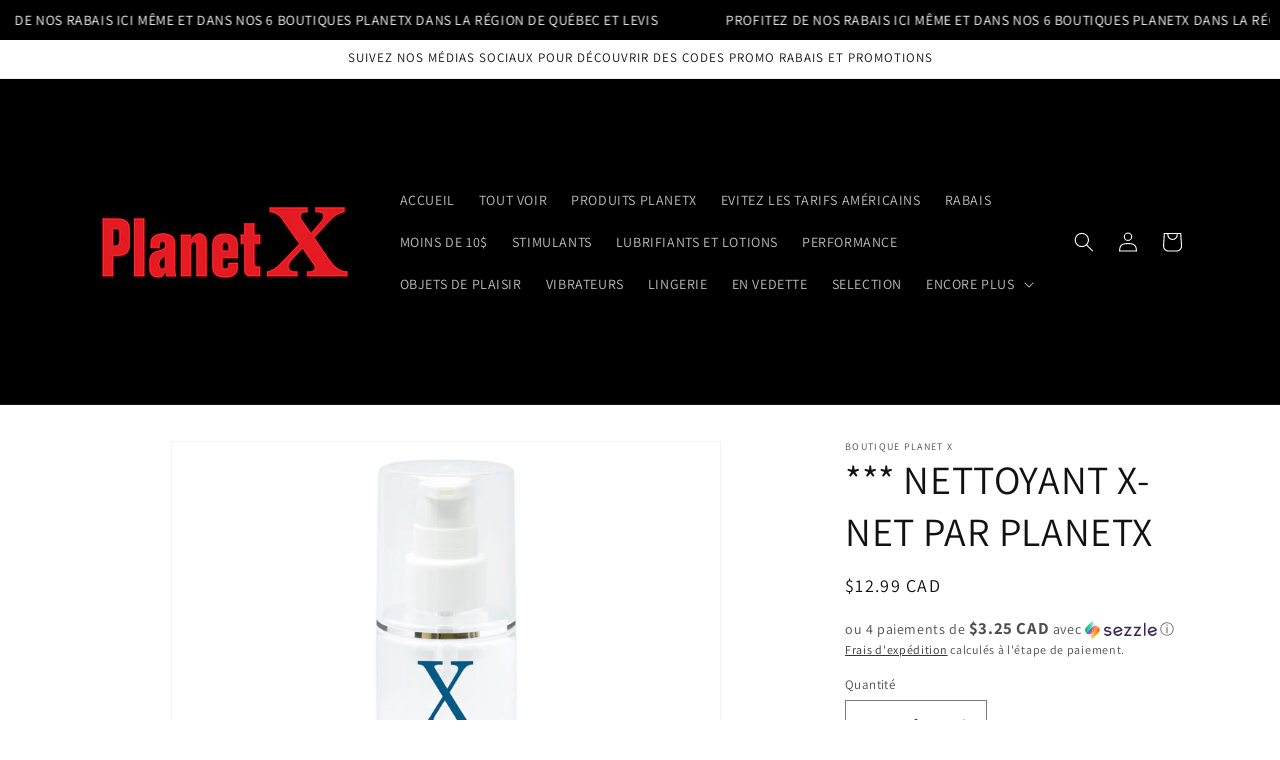

--- FILE ---
content_type: text/html; charset=utf-8
request_url: https://monplanetx.ca/collections/objets-de-plaisir/products/nettoyant-x-net-par-planetx
body_size: 44629
content:
<!doctype html>
<html class="js" lang="fr">
  <head>
    <meta charset="utf-8">
    <meta http-equiv="X-UA-Compatible" content="IE=edge">
    <meta name="viewport" content="width=device-width,initial-scale=1">
    <meta name="theme-color" content="">
    <link rel="canonical" href="https://monplanetx.ca/products/nettoyant-x-net-par-planetx"><link rel="preconnect" href="https://fonts.shopifycdn.com" crossorigin><title>
      *** NETTOYANT X-NET PAR PLANETX
 &ndash; Boutique Planet X</title>

    
      <meta name="description" content="Il est recommandé de toujours bien nettoyer ses accessoires intimes. Ce nettoyant doux entièrement naturel, antibactérien  et idéal pour les personnes sensibles est spécialement conçu pour assurer propreté et durabilité aux accessoires. Un excellent produit de la gamme PlanetX. Format  120 ml.     Ce produit est spécia">
    

    

<meta property="og:site_name" content="Boutique Planet X">
<meta property="og:url" content="https://monplanetx.ca/products/nettoyant-x-net-par-planetx">
<meta property="og:title" content="*** NETTOYANT X-NET PAR PLANETX">
<meta property="og:type" content="product">
<meta property="og:description" content="Il est recommandé de toujours bien nettoyer ses accessoires intimes. Ce nettoyant doux entièrement naturel, antibactérien  et idéal pour les personnes sensibles est spécialement conçu pour assurer propreté et durabilité aux accessoires. Un excellent produit de la gamme PlanetX. Format  120 ml.     Ce produit est spécia"><meta property="og:image" content="http://monplanetx.ca/cdn/shop/products/3C186B01-90AC-49B0-9901-70D1E243C645.jpg?v=1676474018">
  <meta property="og:image:secure_url" content="https://monplanetx.ca/cdn/shop/products/3C186B01-90AC-49B0-9901-70D1E243C645.jpg?v=1676474018">
  <meta property="og:image:width" content="750">
  <meta property="og:image:height" content="750"><meta property="og:price:amount" content="12.99">
  <meta property="og:price:currency" content="CAD"><meta name="twitter:site" content="@https://x.com/BoutiquePlanetX"><meta name="twitter:card" content="summary_large_image">
<meta name="twitter:title" content="*** NETTOYANT X-NET PAR PLANETX">
<meta name="twitter:description" content="Il est recommandé de toujours bien nettoyer ses accessoires intimes. Ce nettoyant doux entièrement naturel, antibactérien  et idéal pour les personnes sensibles est spécialement conçu pour assurer propreté et durabilité aux accessoires. Un excellent produit de la gamme PlanetX. Format  120 ml.     Ce produit est spécia">


    <script src="//monplanetx.ca/cdn/shop/t/5/assets/constants.js?v=132983761750457495441756917920" defer="defer"></script>
    <script src="//monplanetx.ca/cdn/shop/t/5/assets/pubsub.js?v=25310214064522200911756917921" defer="defer"></script>
    <script src="//monplanetx.ca/cdn/shop/t/5/assets/global.js?v=7301445359237545521756917920" defer="defer"></script>
    <script src="//monplanetx.ca/cdn/shop/t/5/assets/details-disclosure.js?v=13653116266235556501756917920" defer="defer"></script>
    <script src="//monplanetx.ca/cdn/shop/t/5/assets/details-modal.js?v=25581673532751508451756917920" defer="defer"></script>
    <script src="//monplanetx.ca/cdn/shop/t/5/assets/search-form.js?v=133129549252120666541756917921" defer="defer"></script><script src="//monplanetx.ca/cdn/shop/t/5/assets/animations.js?v=88693664871331136111756917919" defer="defer"></script><script>window.performance && window.performance.mark && window.performance.mark('shopify.content_for_header.start');</script><meta id="shopify-digital-wallet" name="shopify-digital-wallet" content="/37098094727/digital_wallets/dialog">
<meta name="shopify-checkout-api-token" content="02b7d084049a4f4db41d2edb2e6ddb89">
<meta id="in-context-paypal-metadata" data-shop-id="37098094727" data-venmo-supported="false" data-environment="production" data-locale="fr_FR" data-paypal-v4="true" data-currency="CAD">
<link rel="alternate" type="application/json+oembed" href="https://monplanetx.ca/products/nettoyant-x-net-par-planetx.oembed">
<script async="async" src="/checkouts/internal/preloads.js?locale=fr-CA"></script>
<script id="shopify-features" type="application/json">{"accessToken":"02b7d084049a4f4db41d2edb2e6ddb89","betas":["rich-media-storefront-analytics"],"domain":"monplanetx.ca","predictiveSearch":true,"shopId":37098094727,"locale":"fr"}</script>
<script>var Shopify = Shopify || {};
Shopify.shop = "boutique-planet-x.myshopify.com";
Shopify.locale = "fr";
Shopify.currency = {"active":"CAD","rate":"1.0"};
Shopify.country = "CA";
Shopify.theme = {"name":"Dawn","id":154696941824,"schema_name":"Dawn","schema_version":"15.4.0","theme_store_id":887,"role":"main"};
Shopify.theme.handle = "null";
Shopify.theme.style = {"id":null,"handle":null};
Shopify.cdnHost = "monplanetx.ca/cdn";
Shopify.routes = Shopify.routes || {};
Shopify.routes.root = "/";</script>
<script type="module">!function(o){(o.Shopify=o.Shopify||{}).modules=!0}(window);</script>
<script>!function(o){function n(){var o=[];function n(){o.push(Array.prototype.slice.apply(arguments))}return n.q=o,n}var t=o.Shopify=o.Shopify||{};t.loadFeatures=n(),t.autoloadFeatures=n()}(window);</script>
<script id="shop-js-analytics" type="application/json">{"pageType":"product"}</script>
<script defer="defer" async type="module" src="//monplanetx.ca/cdn/shopifycloud/shop-js/modules/v2/client.init-shop-cart-sync_BcDpqI9l.fr.esm.js"></script>
<script defer="defer" async type="module" src="//monplanetx.ca/cdn/shopifycloud/shop-js/modules/v2/chunk.common_a1Rf5Dlz.esm.js"></script>
<script defer="defer" async type="module" src="//monplanetx.ca/cdn/shopifycloud/shop-js/modules/v2/chunk.modal_Djra7sW9.esm.js"></script>
<script type="module">
  await import("//monplanetx.ca/cdn/shopifycloud/shop-js/modules/v2/client.init-shop-cart-sync_BcDpqI9l.fr.esm.js");
await import("//monplanetx.ca/cdn/shopifycloud/shop-js/modules/v2/chunk.common_a1Rf5Dlz.esm.js");
await import("//monplanetx.ca/cdn/shopifycloud/shop-js/modules/v2/chunk.modal_Djra7sW9.esm.js");

  window.Shopify.SignInWithShop?.initShopCartSync?.({"fedCMEnabled":true,"windoidEnabled":true});

</script>
<script>(function() {
  var isLoaded = false;
  function asyncLoad() {
    if (isLoaded) return;
    isLoaded = true;
    var urls = ["https:\/\/a.mailmunch.co\/widgets\/site-832153-950db47f927776d3395985436acc80c338f4df1f.js?shop=boutique-planet-x.myshopify.com","https:\/\/cdnv2.zoomifi.com\/sales_pop\/pb_pop.js?v=97246\u0026shop=boutique-planet-x.myshopify.com","https:\/\/chimpstatic.com\/mcjs-connected\/js\/users\/b002ea56ee428c833f67e10f5\/7e30ad73a7b2ea688b2abeefc.js?shop=boutique-planet-x.myshopify.com","https:\/\/cdn.one.store\/javascript\/dist\/1.0\/jcr-widget.js?account_id=shopify:boutique-planet-x.myshopify.com\u0026shop=boutique-planet-x.myshopify.com","https:\/\/monplanetx.ca\/apps\/giraffly-gdpr\/gdpr-d288ba0c6b241df6f8aca8ecd21cf5e299fef74f.js?shop=boutique-planet-x.myshopify.com","https:\/\/d1639lhkj5l89m.cloudfront.net\/js\/storefront\/uppromote.js?shop=boutique-planet-x.myshopify.com","\/\/cdn.shopify.com\/proxy\/3f5e0da918966f9d301af53d35880d997d0f1cadd4c9019946499ca2e0a981d9\/planetclients.activehosted.com\/js\/site-tracking.php?shop=boutique-planet-x.myshopify.com\u0026sp-cache-control=cHVibGljLCBtYXgtYWdlPTkwMA","https:\/\/shipping-bar.conversionbear.com\/script?app=shipping_bar\u0026shop=boutique-planet-x.myshopify.com"];
    for (var i = 0; i < urls.length; i++) {
      var s = document.createElement('script');
      s.type = 'text/javascript';
      s.async = true;
      s.src = urls[i];
      var x = document.getElementsByTagName('script')[0];
      x.parentNode.insertBefore(s, x);
    }
  };
  if(window.attachEvent) {
    window.attachEvent('onload', asyncLoad);
  } else {
    window.addEventListener('load', asyncLoad, false);
  }
})();</script>
<script id="__st">var __st={"a":37098094727,"offset":-18000,"reqid":"2c843f79-e10e-4c89-b356-72ca43753e8b-1769043776","pageurl":"monplanetx.ca\/collections\/objets-de-plaisir\/products\/nettoyant-x-net-par-planetx","u":"770e2c484fbd","p":"product","rtyp":"product","rid":4874326081671};</script>
<script>window.ShopifyPaypalV4VisibilityTracking = true;</script>
<script id="captcha-bootstrap">!function(){'use strict';const t='contact',e='account',n='new_comment',o=[[t,t],['blogs',n],['comments',n],[t,'customer']],c=[[e,'customer_login'],[e,'guest_login'],[e,'recover_customer_password'],[e,'create_customer']],r=t=>t.map((([t,e])=>`form[action*='/${t}']:not([data-nocaptcha='true']) input[name='form_type'][value='${e}']`)).join(','),a=t=>()=>t?[...document.querySelectorAll(t)].map((t=>t.form)):[];function s(){const t=[...o],e=r(t);return a(e)}const i='password',u='form_key',d=['recaptcha-v3-token','g-recaptcha-response','h-captcha-response',i],f=()=>{try{return window.sessionStorage}catch{return}},m='__shopify_v',_=t=>t.elements[u];function p(t,e,n=!1){try{const o=window.sessionStorage,c=JSON.parse(o.getItem(e)),{data:r}=function(t){const{data:e,action:n}=t;return t[m]||n?{data:e,action:n}:{data:t,action:n}}(c);for(const[e,n]of Object.entries(r))t.elements[e]&&(t.elements[e].value=n);n&&o.removeItem(e)}catch(o){console.error('form repopulation failed',{error:o})}}const l='form_type',E='cptcha';function T(t){t.dataset[E]=!0}const w=window,h=w.document,L='Shopify',v='ce_forms',y='captcha';let A=!1;((t,e)=>{const n=(g='f06e6c50-85a8-45c8-87d0-21a2b65856fe',I='https://cdn.shopify.com/shopifycloud/storefront-forms-hcaptcha/ce_storefront_forms_captcha_hcaptcha.v1.5.2.iife.js',D={infoText:'Protégé par hCaptcha',privacyText:'Confidentialité',termsText:'Conditions'},(t,e,n)=>{const o=w[L][v],c=o.bindForm;if(c)return c(t,g,e,D).then(n);var r;o.q.push([[t,g,e,D],n]),r=I,A||(h.body.append(Object.assign(h.createElement('script'),{id:'captcha-provider',async:!0,src:r})),A=!0)});var g,I,D;w[L]=w[L]||{},w[L][v]=w[L][v]||{},w[L][v].q=[],w[L][y]=w[L][y]||{},w[L][y].protect=function(t,e){n(t,void 0,e),T(t)},Object.freeze(w[L][y]),function(t,e,n,w,h,L){const[v,y,A,g]=function(t,e,n){const i=e?o:[],u=t?c:[],d=[...i,...u],f=r(d),m=r(i),_=r(d.filter((([t,e])=>n.includes(e))));return[a(f),a(m),a(_),s()]}(w,h,L),I=t=>{const e=t.target;return e instanceof HTMLFormElement?e:e&&e.form},D=t=>v().includes(t);t.addEventListener('submit',(t=>{const e=I(t);if(!e)return;const n=D(e)&&!e.dataset.hcaptchaBound&&!e.dataset.recaptchaBound,o=_(e),c=g().includes(e)&&(!o||!o.value);(n||c)&&t.preventDefault(),c&&!n&&(function(t){try{if(!f())return;!function(t){const e=f();if(!e)return;const n=_(t);if(!n)return;const o=n.value;o&&e.removeItem(o)}(t);const e=Array.from(Array(32),(()=>Math.random().toString(36)[2])).join('');!function(t,e){_(t)||t.append(Object.assign(document.createElement('input'),{type:'hidden',name:u})),t.elements[u].value=e}(t,e),function(t,e){const n=f();if(!n)return;const o=[...t.querySelectorAll(`input[type='${i}']`)].map((({name:t})=>t)),c=[...d,...o],r={};for(const[a,s]of new FormData(t).entries())c.includes(a)||(r[a]=s);n.setItem(e,JSON.stringify({[m]:1,action:t.action,data:r}))}(t,e)}catch(e){console.error('failed to persist form',e)}}(e),e.submit())}));const S=(t,e)=>{t&&!t.dataset[E]&&(n(t,e.some((e=>e===t))),T(t))};for(const o of['focusin','change'])t.addEventListener(o,(t=>{const e=I(t);D(e)&&S(e,y())}));const B=e.get('form_key'),M=e.get(l),P=B&&M;t.addEventListener('DOMContentLoaded',(()=>{const t=y();if(P)for(const e of t)e.elements[l].value===M&&p(e,B);[...new Set([...A(),...v().filter((t=>'true'===t.dataset.shopifyCaptcha))])].forEach((e=>S(e,t)))}))}(h,new URLSearchParams(w.location.search),n,t,e,['guest_login'])})(!0,!0)}();</script>
<script integrity="sha256-4kQ18oKyAcykRKYeNunJcIwy7WH5gtpwJnB7kiuLZ1E=" data-source-attribution="shopify.loadfeatures" defer="defer" src="//monplanetx.ca/cdn/shopifycloud/storefront/assets/storefront/load_feature-a0a9edcb.js" crossorigin="anonymous"></script>
<script data-source-attribution="shopify.dynamic_checkout.dynamic.init">var Shopify=Shopify||{};Shopify.PaymentButton=Shopify.PaymentButton||{isStorefrontPortableWallets:!0,init:function(){window.Shopify.PaymentButton.init=function(){};var t=document.createElement("script");t.src="https://monplanetx.ca/cdn/shopifycloud/portable-wallets/latest/portable-wallets.fr.js",t.type="module",document.head.appendChild(t)}};
</script>
<script data-source-attribution="shopify.dynamic_checkout.buyer_consent">
  function portableWalletsHideBuyerConsent(e){var t=document.getElementById("shopify-buyer-consent"),n=document.getElementById("shopify-subscription-policy-button");t&&n&&(t.classList.add("hidden"),t.setAttribute("aria-hidden","true"),n.removeEventListener("click",e))}function portableWalletsShowBuyerConsent(e){var t=document.getElementById("shopify-buyer-consent"),n=document.getElementById("shopify-subscription-policy-button");t&&n&&(t.classList.remove("hidden"),t.removeAttribute("aria-hidden"),n.addEventListener("click",e))}window.Shopify?.PaymentButton&&(window.Shopify.PaymentButton.hideBuyerConsent=portableWalletsHideBuyerConsent,window.Shopify.PaymentButton.showBuyerConsent=portableWalletsShowBuyerConsent);
</script>
<script>
  function portableWalletsCleanup(e){e&&e.src&&console.error("Failed to load portable wallets script "+e.src);var t=document.querySelectorAll("shopify-accelerated-checkout .shopify-payment-button__skeleton, shopify-accelerated-checkout-cart .wallet-cart-button__skeleton"),e=document.getElementById("shopify-buyer-consent");for(let e=0;e<t.length;e++)t[e].remove();e&&e.remove()}function portableWalletsNotLoadedAsModule(e){e instanceof ErrorEvent&&"string"==typeof e.message&&e.message.includes("import.meta")&&"string"==typeof e.filename&&e.filename.includes("portable-wallets")&&(window.removeEventListener("error",portableWalletsNotLoadedAsModule),window.Shopify.PaymentButton.failedToLoad=e,"loading"===document.readyState?document.addEventListener("DOMContentLoaded",window.Shopify.PaymentButton.init):window.Shopify.PaymentButton.init())}window.addEventListener("error",portableWalletsNotLoadedAsModule);
</script>

<script type="module" src="https://monplanetx.ca/cdn/shopifycloud/portable-wallets/latest/portable-wallets.fr.js" onError="portableWalletsCleanup(this)" crossorigin="anonymous"></script>
<script nomodule>
  document.addEventListener("DOMContentLoaded", portableWalletsCleanup);
</script>

<link id="shopify-accelerated-checkout-styles" rel="stylesheet" media="screen" href="https://monplanetx.ca/cdn/shopifycloud/portable-wallets/latest/accelerated-checkout-backwards-compat.css" crossorigin="anonymous">
<style id="shopify-accelerated-checkout-cart">
        #shopify-buyer-consent {
  margin-top: 1em;
  display: inline-block;
  width: 100%;
}

#shopify-buyer-consent.hidden {
  display: none;
}

#shopify-subscription-policy-button {
  background: none;
  border: none;
  padding: 0;
  text-decoration: underline;
  font-size: inherit;
  cursor: pointer;
}

#shopify-subscription-policy-button::before {
  box-shadow: none;
}

      </style>
<script id="sections-script" data-sections="header" defer="defer" src="//monplanetx.ca/cdn/shop/t/5/compiled_assets/scripts.js?v=1833"></script>
<script>window.performance && window.performance.mark && window.performance.mark('shopify.content_for_header.end');</script>


    <style data-shopify>
      @font-face {
  font-family: Assistant;
  font-weight: 400;
  font-style: normal;
  font-display: swap;
  src: url("//monplanetx.ca/cdn/fonts/assistant/assistant_n4.9120912a469cad1cc292572851508ca49d12e768.woff2") format("woff2"),
       url("//monplanetx.ca/cdn/fonts/assistant/assistant_n4.6e9875ce64e0fefcd3f4446b7ec9036b3ddd2985.woff") format("woff");
}

      @font-face {
  font-family: Assistant;
  font-weight: 700;
  font-style: normal;
  font-display: swap;
  src: url("//monplanetx.ca/cdn/fonts/assistant/assistant_n7.bf44452348ec8b8efa3aa3068825305886b1c83c.woff2") format("woff2"),
       url("//monplanetx.ca/cdn/fonts/assistant/assistant_n7.0c887fee83f6b3bda822f1150b912c72da0f7b64.woff") format("woff");
}

      
      
      @font-face {
  font-family: Assistant;
  font-weight: 400;
  font-style: normal;
  font-display: swap;
  src: url("//monplanetx.ca/cdn/fonts/assistant/assistant_n4.9120912a469cad1cc292572851508ca49d12e768.woff2") format("woff2"),
       url("//monplanetx.ca/cdn/fonts/assistant/assistant_n4.6e9875ce64e0fefcd3f4446b7ec9036b3ddd2985.woff") format("woff");
}


      
        :root,
        .color-scheme-1 {
          --color-background: 255,255,255;
        
          --gradient-background: #ffffff;
        

        

        --color-foreground: 18,18,18;
        --color-background-contrast: 191,191,191;
        --color-shadow: 18,18,18;
        --color-button: 18,18,18;
        --color-button-text: 255,255,255;
        --color-secondary-button: 255,255,255;
        --color-secondary-button-text: 18,18,18;
        --color-link: 18,18,18;
        --color-badge-foreground: 18,18,18;
        --color-badge-background: 255,255,255;
        --color-badge-border: 18,18,18;
        --payment-terms-background-color: rgb(255 255 255);
      }
      
        
        .color-scheme-2 {
          --color-background: 243,243,243;
        
          --gradient-background: #f3f3f3;
        

        

        --color-foreground: 18,18,18;
        --color-background-contrast: 179,179,179;
        --color-shadow: 18,18,18;
        --color-button: 18,18,18;
        --color-button-text: 243,243,243;
        --color-secondary-button: 243,243,243;
        --color-secondary-button-text: 18,18,18;
        --color-link: 18,18,18;
        --color-badge-foreground: 18,18,18;
        --color-badge-background: 243,243,243;
        --color-badge-border: 18,18,18;
        --payment-terms-background-color: rgb(243 243 243);
      }
      
        
        .color-scheme-3 {
          --color-background: 36,40,51;
        
          --gradient-background: #242833;
        

        

        --color-foreground: 255,255,255;
        --color-background-contrast: 47,52,66;
        --color-shadow: 18,18,18;
        --color-button: 255,255,255;
        --color-button-text: 0,0,0;
        --color-secondary-button: 36,40,51;
        --color-secondary-button-text: 255,255,255;
        --color-link: 255,255,255;
        --color-badge-foreground: 255,255,255;
        --color-badge-background: 36,40,51;
        --color-badge-border: 255,255,255;
        --payment-terms-background-color: rgb(36 40 51);
      }
      
        
        .color-scheme-4 {
          --color-background: 18,18,18;
        
          --gradient-background: #121212;
        

        

        --color-foreground: 255,255,255;
        --color-background-contrast: 146,146,146;
        --color-shadow: 18,18,18;
        --color-button: 255,255,255;
        --color-button-text: 18,18,18;
        --color-secondary-button: 18,18,18;
        --color-secondary-button-text: 255,255,255;
        --color-link: 255,255,255;
        --color-badge-foreground: 255,255,255;
        --color-badge-background: 18,18,18;
        --color-badge-border: 255,255,255;
        --payment-terms-background-color: rgb(18 18 18);
      }
      
        
        .color-scheme-5 {
          --color-background: 51,79,180;
        
          --gradient-background: #334fb4;
        

        

        --color-foreground: 255,255,255;
        --color-background-contrast: 23,35,81;
        --color-shadow: 18,18,18;
        --color-button: 255,255,255;
        --color-button-text: 51,79,180;
        --color-secondary-button: 51,79,180;
        --color-secondary-button-text: 255,255,255;
        --color-link: 255,255,255;
        --color-badge-foreground: 255,255,255;
        --color-badge-background: 51,79,180;
        --color-badge-border: 255,255,255;
        --payment-terms-background-color: rgb(51 79 180);
      }
      
        
        .color-scheme-914b866b-93b8-4916-a022-15148e8a46e9 {
          --color-background: 0,0,0;
        
          --gradient-background: #000000;
        

        

        --color-foreground: 255,255,255;
        --color-background-contrast: 128,128,128;
        --color-shadow: 18,18,18;
        --color-button: 18,18,18;
        --color-button-text: 255,255,255;
        --color-secondary-button: 0,0,0;
        --color-secondary-button-text: 18,18,18;
        --color-link: 18,18,18;
        --color-badge-foreground: 255,255,255;
        --color-badge-background: 0,0,0;
        --color-badge-border: 255,255,255;
        --payment-terms-background-color: rgb(0 0 0);
      }
      
        
        .color-scheme-e5f6c1eb-3fdc-41e6-ac6a-7df107e5adee {
          --color-background: 0,0,0;
        
          --gradient-background: #000000;
        

        

        --color-foreground: 255,255,255;
        --color-background-contrast: 128,128,128;
        --color-shadow: 18,18,18;
        --color-button: 255,255,255;
        --color-button-text: 255,255,255;
        --color-secondary-button: 0,0,0;
        --color-secondary-button-text: 18,18,18;
        --color-link: 18,18,18;
        --color-badge-foreground: 255,255,255;
        --color-badge-background: 0,0,0;
        --color-badge-border: 255,255,255;
        --payment-terms-background-color: rgb(0 0 0);
      }
      
        
        .color-scheme-0b2bb86b-5d49-4851-903d-86e911c8f0e8 {
          --color-background: 255,255,255;
        
          --gradient-background: #ffffff;
        

        

        --color-foreground: 18,18,18;
        --color-background-contrast: 191,191,191;
        --color-shadow: 18,18,18;
        --color-button: 0,0,0;
        --color-button-text: 255,255,255;
        --color-secondary-button: 255,255,255;
        --color-secondary-button-text: 18,18,18;
        --color-link: 18,18,18;
        --color-badge-foreground: 18,18,18;
        --color-badge-background: 255,255,255;
        --color-badge-border: 18,18,18;
        --payment-terms-background-color: rgb(255 255 255);
      }
      

      body, .color-scheme-1, .color-scheme-2, .color-scheme-3, .color-scheme-4, .color-scheme-5, .color-scheme-914b866b-93b8-4916-a022-15148e8a46e9, .color-scheme-e5f6c1eb-3fdc-41e6-ac6a-7df107e5adee, .color-scheme-0b2bb86b-5d49-4851-903d-86e911c8f0e8 {
        color: rgba(var(--color-foreground), 0.75);
        background-color: rgb(var(--color-background));
      }

      :root {
        --font-body-family: Assistant, sans-serif;
        --font-body-style: normal;
        --font-body-weight: 400;
        --font-body-weight-bold: 700;

        --font-heading-family: Assistant, sans-serif;
        --font-heading-style: normal;
        --font-heading-weight: 400;

        --font-body-scale: 1.0;
        --font-heading-scale: 1.0;

        --media-padding: px;
        --media-border-opacity: 0.05;
        --media-border-width: 1px;
        --media-radius: 0px;
        --media-shadow-opacity: 0.0;
        --media-shadow-horizontal-offset: 0px;
        --media-shadow-vertical-offset: 4px;
        --media-shadow-blur-radius: 5px;
        --media-shadow-visible: 0;

        --page-width: 120rem;
        --page-width-margin: 0rem;

        --product-card-image-padding: 0.0rem;
        --product-card-corner-radius: 0.0rem;
        --product-card-text-alignment: left;
        --product-card-border-width: 0.0rem;
        --product-card-border-opacity: 0.1;
        --product-card-shadow-opacity: 0.0;
        --product-card-shadow-visible: 0;
        --product-card-shadow-horizontal-offset: 0.0rem;
        --product-card-shadow-vertical-offset: 0.4rem;
        --product-card-shadow-blur-radius: 0.5rem;

        --collection-card-image-padding: 0.0rem;
        --collection-card-corner-radius: 0.0rem;
        --collection-card-text-alignment: left;
        --collection-card-border-width: 0.0rem;
        --collection-card-border-opacity: 0.1;
        --collection-card-shadow-opacity: 0.0;
        --collection-card-shadow-visible: 0;
        --collection-card-shadow-horizontal-offset: 0.0rem;
        --collection-card-shadow-vertical-offset: 0.4rem;
        --collection-card-shadow-blur-radius: 0.5rem;

        --blog-card-image-padding: 0.0rem;
        --blog-card-corner-radius: 0.0rem;
        --blog-card-text-alignment: left;
        --blog-card-border-width: 0.0rem;
        --blog-card-border-opacity: 0.1;
        --blog-card-shadow-opacity: 0.0;
        --blog-card-shadow-visible: 0;
        --blog-card-shadow-horizontal-offset: 0.0rem;
        --blog-card-shadow-vertical-offset: 0.4rem;
        --blog-card-shadow-blur-radius: 0.5rem;

        --badge-corner-radius: 4.0rem;

        --popup-border-width: 1px;
        --popup-border-opacity: 0.1;
        --popup-corner-radius: 0px;
        --popup-shadow-opacity: 0.05;
        --popup-shadow-horizontal-offset: 0px;
        --popup-shadow-vertical-offset: 4px;
        --popup-shadow-blur-radius: 5px;

        --drawer-border-width: 1px;
        --drawer-border-opacity: 0.1;
        --drawer-shadow-opacity: 0.0;
        --drawer-shadow-horizontal-offset: 0px;
        --drawer-shadow-vertical-offset: 4px;
        --drawer-shadow-blur-radius: 5px;

        --spacing-sections-desktop: 0px;
        --spacing-sections-mobile: 0px;

        --grid-desktop-vertical-spacing: 8px;
        --grid-desktop-horizontal-spacing: 8px;
        --grid-mobile-vertical-spacing: 4px;
        --grid-mobile-horizontal-spacing: 4px;

        --text-boxes-border-opacity: 0.1;
        --text-boxes-border-width: 0px;
        --text-boxes-radius: 0px;
        --text-boxes-shadow-opacity: 0.0;
        --text-boxes-shadow-visible: 0;
        --text-boxes-shadow-horizontal-offset: 0px;
        --text-boxes-shadow-vertical-offset: 4px;
        --text-boxes-shadow-blur-radius: 5px;

        --buttons-radius: 0px;
        --buttons-radius-outset: 0px;
        --buttons-border-width: 1px;
        --buttons-border-opacity: 1.0;
        --buttons-shadow-opacity: 0.0;
        --buttons-shadow-visible: 0;
        --buttons-shadow-horizontal-offset: 0px;
        --buttons-shadow-vertical-offset: 4px;
        --buttons-shadow-blur-radius: 5px;
        --buttons-border-offset: 0px;

        --inputs-radius: 0px;
        --inputs-border-width: 1px;
        --inputs-border-opacity: 0.55;
        --inputs-shadow-opacity: 0.0;
        --inputs-shadow-horizontal-offset: 0px;
        --inputs-margin-offset: 0px;
        --inputs-shadow-vertical-offset: 10px;
        --inputs-shadow-blur-radius: 5px;
        --inputs-radius-outset: 0px;

        --variant-pills-radius: 40px;
        --variant-pills-border-width: 1px;
        --variant-pills-border-opacity: 0.55;
        --variant-pills-shadow-opacity: 0.0;
        --variant-pills-shadow-horizontal-offset: 0px;
        --variant-pills-shadow-vertical-offset: 4px;
        --variant-pills-shadow-blur-radius: 5px;
      }

      *,
      *::before,
      *::after {
        box-sizing: inherit;
      }

      html {
        box-sizing: border-box;
        font-size: calc(var(--font-body-scale) * 62.5%);
        height: 100%;
      }

      body {
        display: grid;
        grid-template-rows: auto auto 1fr auto;
        grid-template-columns: 100%;
        min-height: 100%;
        margin: 0;
        font-size: 1.5rem;
        letter-spacing: 0.06rem;
        line-height: calc(1 + 0.8 / var(--font-body-scale));
        font-family: var(--font-body-family);
        font-style: var(--font-body-style);
        font-weight: var(--font-body-weight);
      }

      @media screen and (min-width: 750px) {
        body {
          font-size: 1.6rem;
        }
      }
    </style>

    <link href="//monplanetx.ca/cdn/shop/t/5/assets/base.css?v=159841507637079171801756917919" rel="stylesheet" type="text/css" media="all" />
    <link rel="stylesheet" href="//monplanetx.ca/cdn/shop/t/5/assets/component-cart-items.css?v=13033300910818915211756917920" media="print" onload="this.media='all'">
      <link rel="preload" as="font" href="//monplanetx.ca/cdn/fonts/assistant/assistant_n4.9120912a469cad1cc292572851508ca49d12e768.woff2" type="font/woff2" crossorigin>
      

      <link rel="preload" as="font" href="//monplanetx.ca/cdn/fonts/assistant/assistant_n4.9120912a469cad1cc292572851508ca49d12e768.woff2" type="font/woff2" crossorigin>
      
<script>
      if (Shopify.designMode) {
        document.documentElement.classList.add('shopify-design-mode');
      }
    </script>
  <div id='popper_app'>

<script>window.popper_ga = (type, event, category, action, label, value) => {return false;}</script>
<script>var PopperAnglerfox={variables:{shop: 'boutique-planet-x.myshopify.com',app_url:'https://popup.anglerfox.com'}};    
    
    PopperAnglerfox.variables.cartObj = {"note":null,"attributes":{},"original_total_price":0,"total_price":0,"total_discount":0,"total_weight":0.0,"item_count":0,"items":[],"requires_shipping":false,"currency":"CAD","items_subtotal_price":0,"cart_level_discount_applications":[],"checkout_charge_amount":0};
    function ifPopupMatchUrl(configUrl){
        let currentUrl = new URL(window.location.href);
        switch (configUrl) {
            case 'All Pages':
                return true;
                break;
            case 'Home Page Only':
                return currentUrl.pathname == '/';
                break;
            case 'All Product Page':
                return currentUrl.pathname.startsWith('/products');
                break;
            case 'All Collection Page':
                return currentUrl.pathname.startsWith('/collections') && !currentUrl.pathname.includes('/product');
                break;
            default:
                return ifSpecificPageUrl(configUrl)
                break;
        }
    }
    function ifSpecificPageUrl(configUrl){
        let currentUrl = new URL(window.location.href);
        if (!/^(?:f|ht)tps?\:\/\//.test(configUrl)) {
            configUrl = 'https://' + configUrl;
        }
        let url = new URL(configUrl);
        return url.host+url.pathname == currentUrl.host+currentUrl.pathname;
    }
    function getCookie(cname) {
        let name = cname + '=';
        let decodedCookie = decodeURIComponent(document.cookie);
        let ca = decodedCookie.split(';');
        for(let i = 0; i <ca.length; i++) {
            let c = ca[i];
            while (c.charAt(0) == ' ') {
                c = c.substring(1);
            }
            if (c.indexOf(name) == 0) {
                return c.substring(name.length, c.length);
            }
        }
        return null;
    }function checkCustomerTags(check,tags){
        if(!check) return true;
        let customerTags = null; 
        if(!customerTags) return false;
        return tags.some(r=> customerTags.includes(r))
    }
    function checkCartDiscount(check){
        if (check == 1) return true;

        let discount_code = getCookie('discount_code');
        let cartObj = PopperAnglerfox.variables.cartObj;
        let hasDiscount = (cartObj.cart_level_discount_applications.length > 0 || cartObj.total_discount > 0 || discount_code);

        if (check == 2 && hasDiscount) return true;
        if (check == 3 && !hasDiscount) return true;

        return false;
    }
    function checkCartAmount(condition,amount){
        if(amount==0)return true;
        let cartObj = PopperAnglerfox.variables.cartObj;
        if(condition=='shorter' && (cartObj.total_price/100)<amount){
            return true;
        }
        if(condition=='greater' && (cartObj.total_price/100)>amount){
            return true;
        }
        return false;
    }
    function checkDateBetween(dates){
        if(!dates || dates.length==0) return true;
        let from = (new Date(dates[0]));//.setHours(0,0,0,0);//.getTime();
        let to   = (new Date(dates[1]));//.getTime();
        let check = (new Date());//.getTime();
        if(check >= from && check <= to){
            return true
        }
    }
    function checkMobileOrDesktop(plateform){
        const widnowWidth = window.innerWidth;
        if(((widnowWidth<700 && plateform=='mobile') || (widnowWidth>700 && plateform=='desktop')) || plateform=='both'){
            return true;
        }
        return false;
    }
    function checkProductCollection(isActive, type, name){
        if(!isActive)return true;
        if(type=='collection'){
            let collectionObj = ''.split('/');
            return collectionObj.includes(name.name)
        }
        if(type=='product'){
            let cartObj = PopperAnglerfox.variables.cartObj;
            return cartObj.items.some(r=> name.id.includes(r.product_id))
        }
        return false;
    }

    function checkNewUser(configuration,id){
       if(typeof configuration.showToNewUsersOnly == 'undefined' || !configuration.showToNewUsersOnly ||
          ((typeof ShopifyAnalytics != "undefined" && typeof ShopifyAnalytics.meta.page.customerId == 'undefined') || localStorage.getItem("popup_"+id) == null))
         return true;

        return false;
    }

</script></div><!-- BEGIN app block: shopify://apps/uppromote-affiliate/blocks/customer-referral/64c32457-930d-4cb9-9641-e24c0d9cf1f4 --><link rel="preload" href="https://cdn.shopify.com/extensions/019bdee1-a01e-7784-8dda-67e27c4ae6f0/app-106/assets/customer-referral.css" as="style" onload="this.onload=null;this.rel='stylesheet'">
<script>
  document.addEventListener("DOMContentLoaded", function () {
    const params = new URLSearchParams(window.location.search);
    if (params.has('sca_ref') || params.has('sca_crp')) {
      document.body.setAttribute('is-affiliate-link', '');
    }
  });
</script>


<!-- END app block --><!-- BEGIN app block: shopify://apps/uppromote-affiliate/blocks/message-bar/64c32457-930d-4cb9-9641-e24c0d9cf1f4 -->

<style>
    body {
        transition: padding-top .2s;
    }
    .scaaf-message-bar {
        --primary-text-color: ;
        --secondary-text-color: ;
        --primary-bg-color: ;
        --secondary-bg-color: ;
        --primary-text-size: px;
        --secondary-text-size: px;
        text-align: center;
        display: block;
        width: 100%;
        padding: 10px;
        animation-duration: .5s;
        animation-name: fadeIn;
        position: absolute;
        top: 0;
        left: 0;
        width: 100%;
        z-index: 10;
    }

    .scaaf-message-bar-content {
        margin: 0;
        padding: 0;
    }

    .scaaf-message-bar[data-layout=referring] {
        background-color: var(--primary-bg-color);
        color: var(--primary-text-color);
        font-size: var(--primary-text-size);
    }

    .scaaf-message-bar[data-layout=direct] {
        background-color: var(--secondary-bg-color);
        color: var(--secondary-text-color);
        font-size: var(--secondary-text-size);
    }

</style>

<script type="text/javascript">
    (function() {
        let container, contentContainer
        const settingTag = document.querySelector('script#uppromote-message-bar-setting')

        if (!settingTag || !settingTag.textContent) {
            return
        }

        const setting = JSON.parse(settingTag.textContent)
        if (!setting.referral_enable) {
            return
        }

        const getCookie = (cName) => {
            let name = cName + '='
            let decodedCookie = decodeURIComponent(document.cookie)
            let ca = decodedCookie.split(';')
            for (let i = 0; i < ca.length; i++) {
                let c = ca[i]
                while (c.charAt(0) === ' ') {
                    c = c.substring(1)
                }
                if (c.indexOf(name) === 0) {
                    return c.substring(name.length, c.length)
                }
            }

            return null
        }

        function renderContainer() {
            container = document.createElement('div')
            container.classList.add('scaaf-message-bar')
            contentContainer = document.createElement('p')
            contentContainer.classList.add('scaaf-message-bar-content')
            container.append(contentContainer)
        }

        function calculateLayout() {
            const height = container.scrollHeight

            function onMouseMove() {
                document.body.style.paddingTop = `${height}px`
                document.body.removeEventListener('mousemove', onMouseMove)
                document.body.removeEventListener('touchstart', onMouseMove)
            }

            document.body.addEventListener('mousemove', onMouseMove)
            document.body.addEventListener('touchstart', onMouseMove)
        }

        renderContainer()

        function fillDirectContent() {
            if (!setting.not_referral_enable) {
                return
            }
            container.dataset.layout = 'direct'
            contentContainer.textContent = setting.not_referral_content
            document.body.prepend(container)
            calculateLayout()
        }

        function prepareForReferring() {
            contentContainer.textContent = 'Loading'
            contentContainer.style.visibility = 'hidden'
            document.body.prepend(container)
            calculateLayout()
        }

        function fillReferringContent(aff) {
            container.dataset.layout = 'referring'
            contentContainer.textContent = setting.referral_content
                .replaceAll('{affiliate_name}', aff.name)
                .replaceAll('{company}', aff.company)
                .replaceAll('{affiliate_firstname}', aff.first_name)
                .replaceAll('{personal_detail}', aff.personal_detail)
            contentContainer.style.visibility = 'visible'
        }

        function safeJsonParse (str) {
            if (!str) return null;
            try {
                return JSON.parse(str);
            } catch {
                return null;
            }
        }

        function renderFromCookie(affiliateID) {
            if (!affiliateID) {
                fillDirectContent()
                return
            }

            prepareForReferring()

            let info
            const raw = getCookie('_up_a_info')

            try {
                if (raw) {
                    info = safeJsonParse(raw)
                }
            } catch {
                console.warn('Affiliate info (_up_a_info) is invalid JSON', raw)
                fillDirectContent()
                return
            }

            if (!info) {
                fillDirectContent()
                return
            }

            const aff = {
                company: info.company || '',
                name: (info.first_name || '') + ' ' + (info.last_name || ''),
                first_name: info.first_name || '',
                personal_detail: getCookie('scaaf_pd') || ''
            }

            fillReferringContent(aff)
        }

        function paintMessageBar() {
            if (!document.body) {
                return requestAnimationFrame(paintMessageBar)
            }

            const urlParams = new URLSearchParams(window.location.search)
            const scaRef = urlParams.get("sca_ref")
            const urlAffiliateID = scaRef ? scaRef.split('.')[0] + '' : null
            const cookieAffiliateID = getCookie('up_uppromote_aid')
            const isReferralLink = !!scaRef

            if (!isReferralLink) {
                if (cookieAffiliateID) {
                    renderFromCookie(cookieAffiliateID)
                    return
                }
                fillDirectContent()
                return
            }

            if (cookieAffiliateID === urlAffiliateID) {
                renderFromCookie(cookieAffiliateID)
                return
            }

            const lastClick = Number(getCookie('up_uppromote_lc') || 0)
            const diffMinuteFromNow = (Date.now() - lastClick) / (60 * 1000)
            if (diffMinuteFromNow <= 1) {
                renderFromCookie(cookieAffiliateID)
                return
            }

            let waited = 0
            const MAX_WAIT = 5000
            const INTERVAL = 300

            const timer = setInterval(() => {
                const newCookieID = getCookie('up_uppromote_aid')
                const isStillThatAffiliate = newCookieID === urlAffiliateID
                const isReceived = localStorage.getItem('up_uppromote_received') === '1'
                let isLoadedAffiliateInfoDone = !!safeJsonParse(getCookie('_up_a_info'))

                if (isReceived && isStillThatAffiliate && isLoadedAffiliateInfoDone) {
                    clearInterval(timer)
                    renderFromCookie(newCookieID)
                    return
                }

                waited += INTERVAL
                if (waited >= MAX_WAIT) {
                    clearInterval(timer)
                    fillDirectContent()
                }
            }, INTERVAL)
        }

        requestAnimationFrame(paintMessageBar)
    })()
</script>


<!-- END app block --><!-- BEGIN app block: shopify://apps/one-ai-email-sms-marketing/blocks/embed-pixel/e2660a3c-4398-468f-b8cb-e4e470225df5 -->

<!-- END app block --><!-- BEGIN app block: shopify://apps/gsc-countdown-timer/blocks/countdown-bar/58dc5b1b-43d2-4209-b1f3-52aff31643ed --><style>
  .gta-block__error {
    display: flex;
    flex-flow: column nowrap;
    gap: 12px;
    padding: 32px;
    border-radius: 12px;
    margin: 12px 0;
    background-color: #fff1e3;
    color: #412d00;
  }

  .gta-block__error-title {
    font-size: 18px;
    font-weight: 600;
    line-height: 28px;
  }

  .gta-block__error-body {
    font-size: 14px;
    line-height: 24px;
  }
</style>

<script>
  (function () {
    try {
      window.GSC_COUNTDOWN_META = {
        product_collections: [{"id":441403408640,"handle":"produits-canadiens","updated_at":"2026-01-21T07:06:16-05:00","published_at":"2025-02-05T08:07:29-05:00","sort_order":"best-selling","template_suffix":"","published_scope":"web","title":"EVITEZ LES TARIFS AMÉRICAINS","body_html":"\u003cp\u003e\u003cspan style=\"color: rgb(255, 42, 0);\"\u003e\u003cstrong\u003eIncluants:\u003c\/strong\u003e\u003c\/span\u003e  Des produits fabriqués au Canada ou qui sont commercialisés par des Entreprises Canadiennes ou des Pays Amis Commerciaux du Canada.  \u003cspan style=\"color: rgb(255, 42, 0);\"\u003eTous ces produits de cette sélection sont protégés contre les tarifs Américains et ne sont pas fabriqués ou commercialisés par les USA.\u003c\/span\u003e\u003c\/p\u003e","image":{"created_at":"2025-02-05T08:07:28-05:00","alt":null,"width":321,"height":416,"src":"\/\/monplanetx.ca\/cdn\/shop\/collections\/C1EE444C-B882-426D-A6E3-7C8E9066AF01_4_5005_c.jpg?v=1738760849"}},{"id":181101232263,"handle":"lubrifiants-lotions","updated_at":"2026-01-21T07:06:16-05:00","published_at":"2020-03-30T19:44:29-04:00","sort_order":"best-selling","template_suffix":"","published_scope":"web","title":"Lubrifiants \u0026  Lotions","body_html":"","image":{"created_at":"2020-03-30T19:47:39-04:00","alt":null,"width":2400,"height":1600,"src":"\/\/monplanetx.ca\/cdn\/shop\/collections\/christin-hume-0MoF-Fe0w0A-unsplash_1.jpg?v=1585612060"}},{"id":181103034503,"handle":"objets-de-plaisir","updated_at":"2026-01-21T07:06:16-05:00","published_at":"2020-03-30T19:44:29-04:00","sort_order":"best-selling","template_suffix":"","published_scope":"web","title":"Objets de plaisir","body_html":"","image":{"created_at":"2020-03-30T20:02:30-04:00","alt":null,"width":1920,"height":2880,"src":"\/\/monplanetx.ca\/cdn\/shop\/collections\/dainis-graveris-FPieS4Neo3w-unsplash.jpg?v=1585772980"}},{"id":260554522821,"handle":"produits-planetx","updated_at":"2026-01-21T07:06:16-05:00","published_at":"2021-02-25T06:35:10-05:00","sort_order":"best-selling","template_suffix":"","published_scope":"web","title":"Produits PlanetX","body_html":"","image":{"created_at":"2021-02-25T06:35:09-05:00","alt":null,"width":700,"height":700,"src":"\/\/monplanetx.ca\/cdn\/shop\/collections\/8199A043-C301-474D-8387-A6AC36598DF2.jpg?v=1677074182"}},{"id":181104607367,"handle":"les-indispensables","updated_at":"2026-01-21T07:06:16-05:00","published_at":"2020-03-30T19:44:29-04:00","sort_order":"best-selling","template_suffix":"","published_scope":"web","title":"Stimulants","body_html":"","image":{"created_at":"2020-03-30T20:07:17-04:00","alt":null,"width":1920,"height":1280,"src":"\/\/monplanetx.ca\/cdn\/shop\/collections\/charles-deluvio-ajcB5Nl8p40-unsplash.jpg?v=1585772369"}},{"id":181035270279,"handle":"frontpage","updated_at":"2026-01-21T07:06:16-05:00","published_at":"2020-03-30T14:55:29-04:00","sort_order":"created-desc","template_suffix":"","published_scope":"web","title":"TOUT VOIR","body_html":"","image":{"created_at":"2023-02-22T09:03:13-05:00","alt":null,"width":649,"height":783,"src":"\/\/monplanetx.ca\/cdn\/shop\/collections\/set-of-sex-toys-vector.jpg?v=1677074594"}},{"id":181106212999,"handle":"rabais","updated_at":"2026-01-21T07:06:16-05:00","published_at":"2020-03-30T19:44:29-04:00","sort_order":"best-selling","template_suffix":"","published_scope":"web","title":"Vibrateurs \u0026 Oeufs","body_html":"","image":{"created_at":"2020-03-30T20:13:42-04:00","alt":null,"width":1920,"height":2880,"src":"\/\/monplanetx.ca\/cdn\/shop\/collections\/fabian-blank-pElSkGRA2NU-unsplash.jpg?v=1585772667"}}],
        product_tags: ["CLEANER","désinfectant","entretien","HYGIÈNE","intime","jouet","nettoyant","nettoyeur","Quebec","SAVON","vibrateur"],
      };

      const widgets = [{"bar":{"sticky":false,"justify":"center","position":"top","closeButton":{"color":"#fbbf2e","enabled":true}},"key":"GSC-BAR-SEuHekSjhgKj","type":"bar","timer":{"date":"2025-10-01T12:30:00.000-04:00","mode":"date","hours":72,"onEnd":"hide","minutes":0,"seconds":0,"recurring":{"endHours":0,"endMinutes":0,"repeatDays":[],"startHours":0,"startMinutes":0},"scheduling":{"end":null,"start":null}},"content":{"align":"right","items":[{"id":"text-ZZlnEtqrVUei","type":"text","align":"left","color":"#fbbf2e","value":"votre commande maintenant","enabled":true,"padding":{"mobile":{},"desktop":{}},"fontFamily":"font1","fontWeight":"700","textTransform":"uppercase","mobileFontSize":"16px","desktopFontSize":"43px","mobileLineHeight":"1.3","desktopLineHeight":"1.2","mobileLetterSpacing":"0","desktopLetterSpacing":"0"},{"id":"text-wJbCNeOtCqsb","type":"text","align":"left","color":"#fbbf2e","value":"Sélectionnez Livraison locale pour recevoir votre commande immédiatement ","enabled":true,"padding":{"mobile":{},"desktop":{}},"fontFamily":"font2","fontWeight":"500","textTransform":"uppercase","mobileFontSize":"19px","desktopFontSize":"15px","mobileLineHeight":"1.3","desktopLineHeight":"1.3","mobileLetterSpacing":"0","desktopLetterSpacing":"0"},{"id":"timer-BaSzSdSRNSzp","type":"timer","view":"custom","border":{"size":"2px","color":"#FFFFFF","enabled":false},"digits":{"color":"#ffffff","fontSize":"63px","fontFamily":"font1","fontWeight":"600"},"labels":{"days":"jours","color":"#fbbf2e","hours":"Heures","enabled":true,"minutes":"Minutes","seconds":"Secondes","fontSize":"21px","fontFamily":"font2","fontWeight":"500","textTransform":"uppercase"},"layout":"separate","margin":{"mobile":{},"desktop":{"top":"6px"}},"radius":{"value":"18px","enabled":true},"shadow":{"type":"","color":"black","enabled":true},"enabled":true,"padding":{"mobile":{},"desktop":{"top":"0px"}},"fontSize":{"mobile":"14px","desktop":"18px"},"separator":{"type":"colon","color":"#fbbf2e","enabled":true},"background":{"blur":"2px","color":"#fc7329","enabled":false},"unitFormat":"d:h:m:s","mobileWidth":"160px","desktopWidth":"319px"},{"id":"button-ekkrbdwRQwXd","href":"https:\/\/shopify.com","type":"button","label":"Shop now","width":"content","border":{"size":"2px","color":"#000000","enabled":false},"margin":{"mobile":{"top":"0px","left":"0px","right":"0px","bottom":"0px"},"desktop":{"top":"0px","left":"0px","right":"0px","bottom":"0px"}},"radius":{"value":"12px","enabled":false},"target":"_self","enabled":false,"padding":{"mobile":{"top":"8px","left":"12px","right":"12px","bottom":"8px"},"desktop":{"top":"16px","left":"40px","right":"40px","bottom":"16px"}},"textColor":"#fc7429","background":{"blur":"0px","color":"#fdee57","enabled":true},"fontFamily":"font1","fontWeight":"600","textTransform":"uppercase","mobileFontSize":"12px","desktopFontSize":"12px","mobileLetterSpacing":"0","desktopLetterSpacing":"0"},{"id":"coupon-nDSjnvtoIqXz","code":"PASTE YOUR CODE","icon":{"type":"tag","enabled":true},"type":"coupon","label":"Save 35%","action":"copy","border":{"size":"2px","color":"#000000","enabled":true},"margin":{"mobile":{"top":"0px","left":"0px","right":"0px","bottom":"0px"},"desktop":{"top":"0px","left":"0px","right":"0px","bottom":"0px"}},"radius":{"value":"0px","enabled":false},"enabled":false,"padding":{"mobile":{"top":"4px","left":"12px","right":"12px","bottom":"4px"},"desktop":{"top":"8px","left":"16px","right":"16px","bottom":"8px"}},"textColor":"#000000","background":{"blur":"0px","color":"#dcee13","enabled":true},"fontFamily":"font2","fontWeight":"600","textTransform":"uppercase","mobileFontSize":"12px","desktopFontSize":"29px"}],"border":{"size":"1px","color":"#000000","enabled":false},"layout":"column","margin":{"mobile":{"top":"0px","left":"0px","right":"0px","bottom":"0px"},"desktop":{"top":"0px","left":"0px","right":"0px","bottom":"0px"}},"radius":{"value":"8px","enabled":false},"padding":{"mobile":{"top":"4px","left":"0px","right":"0px","bottom":"4px"},"desktop":{"top":"4px","left":"12px","right":"12px","bottom":"4px"}},"mobileGap":"6px","background":{"src":null,"blur":"8px","source":"color","bgColor":"#191919","enabled":true,"overlayColor":"rgba(0,0,0,0)"},"desktopGap":"24px","mobileWidth":"100%","desktopWidth":"400px","backgroundClick":{"url":"","target":"_self","enabled":false}},"enabled":false,"general":{"font1":"Anton, sans-serif","font2":"Oswald, sans-serif","font3":"inherit","preset":"black-friday-bar-1","breakpoint":"768px"},"section":null,"userCss":"","targeting":{"geo":null,"pages":{"cart":true,"home":true,"other":true,"password":true,"products":{"mode":"all","tags":[],"enabled":true,"specificProducts":[],"productsInCollections":[]},"collections":{"mode":"all","items":[],"enabled":true}}}},{"key":"GSC-SMALL-iuCxmcgvxzPH","type":"block","timer":{"date":"2025-11-19T00:00:00.000-05:00","mode":"daily","daily":{"tz":"America\/Montreal","endHours":12,"endMinutes":0,"repeatDays":[2],"startHours":9,"startMinutes":0},"hours":72,"onEnd":"hide","minutes":0,"seconds":0,"recurring":{"endHours":0,"endMinutes":0,"repeatDays":[],"startHours":0,"startMinutes":0},"scheduling":{"end":null,"start":null}},"content":{"align":"center","items":[{"id":"text-TDXTQsBJJGsy","type":"text","align":"left","color":"#ffffff","value":"20% SUR TOUT ","enabled":true,"padding":{"mobile":{},"desktop":{"bottom":"8px"}},"fontFamily":"font1","fontWeight":"700","textTransform":"unset","mobileFontSize":"32px","desktopFontSize":"32px","mobileLineHeight":"1.3","desktopLineHeight":"1.3","mobileLetterSpacing":"0","desktopLetterSpacing":"0"},{"id":"text-tptlVUbcfDoq","type":"text","align":"left","color":"#ffffff","value":"VITE PROFITE DE CETTE OFFRE","enabled":true,"padding":{"mobile":{"bottom":"8px"},"desktop":{"bottom":"10px"}},"fontFamily":"font1","fontWeight":"400","textTransform":"unset","mobileFontSize":"16px","desktopFontSize":"16px","mobileLineHeight":"1.3","desktopLineHeight":"1.3","mobileLetterSpacing":"0","desktopLetterSpacing":"0"},{"id":"timer-ajKOrQGkkEBF","type":"timer","view":"custom","border":{"size":"2px","color":"#ff5454","enabled":false},"digits":{"color":"#fffa3a","fontSize":"56px","fontFamily":"font2","fontWeight":"600"},"labels":{"days":"Days","color":"#fffa3a","hours":"Hours","enabled":true,"minutes":"Minutes","seconds":"Seconds","fontSize":"17px","fontFamily":"font3","fontWeight":"500","textTransform":"uppercase"},"layout":"separate","margin":{"mobile":{},"desktop":{}},"radius":{"value":"16px","enabled":true},"shadow":{"type":"","color":"black","enabled":true},"enabled":true,"padding":{"mobile":{},"desktop":{"top":"0px","bottom":"8px"}},"fontSize":{"mobile":"14px","desktop":"18px"},"separator":{"type":"colon","color":"#fffa3a","enabled":true},"background":{"blur":"2px","color":"#e02d2d","enabled":true},"unitFormat":"d:h:m:s","mobileWidth":"100%","desktopWidth":"100%"},{"id":"button-LcnlCGbACbQE","href":"https:\/\/shopify.com","type":"button","label":"Button","width":"content","border":{"size":"1px","color":"#fffa3a","enabled":true},"margin":{"mobile":{"top":"0px","left":"0px","right":"0px","bottom":"0px"},"desktop":{"top":"0px","left":"0px","right":"0px","bottom":"0px"}},"radius":{"value":"12px","enabled":true},"target":"_blank","enabled":false,"padding":{"mobile":{"top":"12px","left":"40px","right":"40px","bottom":"12px"},"desktop":{"top":"16px","left":"48px","right":"48px","bottom":"16px"}},"textColor":"#f53f3f","background":{"blur":"0px","color":"#fffa3a","enabled":true},"fontFamily":"font1","fontWeight":"600","textTransform":"unset","mobileFontSize":"16px","desktopFontSize":"16px","mobileLetterSpacing":"0","desktopLetterSpacing":"0"},{"id":"coupon-dGwSYXUpFxvM","code":"VITE20","icon":{"type":"discount-star","enabled":true},"type":"coupon","label":"PRENDS TON CODE ICI","action":"copy","border":{"size":"1px","color":"#ffffff","enabled":true},"margin":{"mobile":{"top":"0px","left":"0px","right":"0px","bottom":"0px"},"desktop":{"top":"0px","left":"0px","right":"0px","bottom":"0px"}},"radius":{"value":"12px","enabled":true},"enabled":true,"padding":{"mobile":{"top":"4px","left":"12px","right":"12px","bottom":"4px"},"desktop":{"top":"16px","left":"24px","right":"24px","bottom":"16px"}},"textColor":"#ffffff","background":{"blur":"0px","color":"#ee4444","enabled":true},"fontFamily":"font3","fontWeight":"400","textTransform":"uppercase","mobileFontSize":"12px","desktopFontSize":"18px"}],"border":{"size":"1px","color":"#000000","enabled":false},"layout":"column","margin":{"mobile":{"top":"0px","left":"0px","right":"0px","bottom":"0px"},"desktop":{"top":"0px","left":"0px","right":"0px","bottom":"0px"}},"radius":{"value":"20px","enabled":true},"padding":{"mobile":{"top":"16px","left":"20px","right":"20px","bottom":"16px"},"desktop":{"top":"20px","left":"24px","right":"24px","bottom":"20px"}},"mobileGap":"6px","background":{"src":null,"blur":"8px","source":"color","bgColor":"#f53f3f","enabled":true,"overlayColor":"rgba(0,0,0,0)"},"desktopGap":"6px","mobileWidth":"100%","desktopWidth":"460px","backgroundClick":{"url":"","target":"_self","enabled":false}},"enabled":false,"general":{"font1":"inherit","font2":"inherit","font3":"inherit","preset":"small8","breakpoint":"768px"},"section":null,"userCss":"","targeting":null}];

      if (Array.isArray(window.GSC_COUNTDOWN_WIDGETS)) {
        window.GSC_COUNTDOWN_WIDGETS.push(...widgets);
      } else {
        window.GSC_COUNTDOWN_WIDGETS = widgets || [];
      }
    } catch (e) {
      console.log(e);
    }
  })();
</script>


<!-- END app block --><!-- BEGIN app block: shopify://apps/candy-rack/blocks/head/cb9c657f-334f-4905-80c2-f69cca01460c --><script
  src="https://cdn.shopify.com/extensions/019be102-de9e-7170-87e0-86b88f3da30b/candyrack-386/assets/main.js?shop=boutique-planet-x.myshopify.com"

  async

></script>


  <!-- BEGIN app snippet: inject-slider-cart --><div id="candyrack-slider-cart"></div>









<script>

  const STOREFRONT_API_VERSION = '2025-10';

  const fetchSlideCartOffers = async (storefrontToken) => {
    try {
      const query = `
      query GetSlideCartOffers {
        shop {
          metafield(namespace: "$app:candyrack", key: "slide_cart_offers") {
            value
          }
        }
      }
    `;

      const response = await fetch(`/api/${STOREFRONT_API_VERSION}/graphql.json`, {
        method: 'POST',
        headers: {
          'Content-Type': 'application/json',
          'X-Shopify-Storefront-Access-Token': storefrontToken
        },
        body: JSON.stringify({
          query: query
        })
      });

      const result = await response.json();

      if (result.data?.shop?.metafield?.value) {
        return JSON.parse(result.data.shop.metafield.value);
      }

      return null;
    } catch (error) {
      console.warn('Failed to fetch slide cart offers:', error);
      return null;
    }
  }

  const initializeCandyrackSliderCart = async () => {
    // Preview
    const urlParams = new URLSearchParams(window.location.search);
    const storageKey = 'candyrack-slider-cart-preview';

    if (urlParams.has('candyrack-slider-cart-preview') && urlParams.get('candyrack-slider-cart-preview') === 'true') {
      window.sessionStorage.setItem(storageKey, 'true');
    }



    window.SliderCartData = {
      currency_format: '${{amount}}',
      offers: [],
      settings: {},
      storefront_access_token: '',
      enabled: false,
      custom_wording_metaobject_id: null,
      failed: false,
      isCartPage: false,
    }

    const dataScriptTag = document.querySelector('#candyrack-slider-cart-data');
    let data = {};
    if(dataScriptTag) {
      try {
        data = dataScriptTag.textContent ? JSON.parse(dataScriptTag.textContent) : {};
        
        
        
        
        

        const isCartPage = "notification" === "page";

        let sliderCartSettingsMetaobject = {}
        
        sliderCartSettingsMetaobject = {"empty_cart_button_label":"Continuer mes achats","empty_cart_title":"Ton panier est vide","footer_text":"Taxes et frais de livraison calculés à la caisse","offer_button_label":"Ajouter","offer_subtitle":"Achetez maintenant, avant qu'il n'y en ait plus.","offer_title":"Ajouter des articles souvent achetés ensemble","primary_button_label":"Passer à la caisse","secondary_button_label":"Continuer mes achats","subtotal_title":"Sous-total","top_bar_title":"Panier ({{item_quantity}})","version":4};
        



        const storefrontApiToken = data?.storefront_access_token

        if(!storefrontApiToken) {
          throw new Error("Storefront API token is not set.");
        }

        const metafieldData = await fetchSlideCartOffers(storefrontApiToken) || data

        window.SliderCartData = {
          ...window.SliderCartData,
          offers: metafieldData?.offers,
          settings: {...metafieldData?.settings, ...sliderCartSettingsMetaobject},
          storefront_access_token: storefrontApiToken,
          enabled: metafieldData?.enabled,
          custom_wording_metaobject_id: metafieldData?.custom_wording_metaobject_id,
          failed: false,
          isCartPage,
        }
      } catch (error) {
        window.SliderCartData = {...window.SliderCartData, failed: true, error: error};
        console.error("Candy Rack Slider Cart failed parsing data",error);
      }
    }


    if(Object.keys(data).length === 0){
      window.SliderCartData = {...window.SliderCartData, failed: false, enabled: false};
    }

    const calculateCornerRadius = (element, value) => {
      if (value === 0) return 0;
      const radiusMap = {
        button: { 20: 4, 40: 8, 60: 12, 80: 16, 100: 99999 },
        image: { 20: 4, 40: 8, 60: 8, 80: 8, 100: 8 },
        input: { 20: 4, 40: 8, 60: 12, 80: 16, 100: 99999 }
      };
      return radiusMap[element]?.[value] || 0;
    }


    const getLineHeightOffset = (fontSize) => {
      if (fontSize === 16) return 4;
      if (fontSize === 18) return 5;
      return 6; // for 20px, 14px, 12px, 10px
    };

    const generalStyles = `
:root {
   --cr-slider-cart-desktop-cart-width: ${window.SliderCartData.settings.desktop_cart_width}px;
   --cr-slider-cart-background-color: ${window.SliderCartData.settings.background_color};
   --cr-slider-cart-text-color: ${window.SliderCartData.settings.text_color};
   --cr-slider-cart-error-message-color: ${window.SliderCartData.settings.error_message_color};
   --cr-slider-cart-corner-radius-button: ${calculateCornerRadius("button",window.SliderCartData.settings.corner_radius)}px;
   --cr-slider-cart-corner-radius-image: ${calculateCornerRadius("image",window.SliderCartData.settings.corner_radius)}px;
   --cr-slider-cart-corner-radius-input: ${calculateCornerRadius("input",window.SliderCartData.settings.corner_radius)}px;
   --cr-slider-cart-top-bar-font-size: ${window.SliderCartData.settings.top_bar_font_size}px;
   --cr-slider-cart-top-bar-line-height: ${window.SliderCartData.settings.top_bar_font_size + getLineHeightOffset(window.SliderCartData.settings.top_bar_font_size)}px;
   --cr-slider-cart-image-width: ${window.SliderCartData.settings.image_width}px;
   --cr-slider-cart-empty-cart-font-size: ${window.SliderCartData.settings.empty_cart_font_size}px;
   --cr-slider-cart-empty-cart-line-height: ${window.SliderCartData.settings.empty_cart_font_size + getLineHeightOffset(window.SliderCartData.settings.empty_cart_font_size)}px;
   --cr-slider-cart-product-name-font-size: ${window.SliderCartData.settings.product_name_font_size}px;
   --cr-slider-cart-product-name-line-height: ${window.SliderCartData.settings.product_name_font_size + getLineHeightOffset(window.SliderCartData.settings.product_name_font_size)}px;
   --cr-slider-cart-variant-price-font-size: ${window.SliderCartData.settings.variant_price_font_size}px;
   --cr-slider-cart-variant-price-line-height: ${window.SliderCartData.settings.variant_price_font_size + getLineHeightOffset(window.SliderCartData.settings.variant_price_font_size)}px;
   --cr-slider-cart-checkout-bg-color: ${window.SliderCartData.settings.checkout_bg_color};
   --cr-slider-cart-subtotal-font-size: ${window.SliderCartData.settings.subtotal_font_size}px;
   --cr-slider-cart-subtotal-line-height: ${window.SliderCartData.settings.subtotal_font_size + getLineHeightOffset(window.SliderCartData.settings.subtotal_font_size)}px;
   --cr-slider-cart-primary-button-font-size: ${window.SliderCartData.settings.primary_button_font_size}px;
   --cr-slider-cart-primary-button-line-height: ${window.SliderCartData.settings.primary_button_font_size + getLineHeightOffset(window.SliderCartData.settings.primary_button_font_size)}px;
   --cr-slider-cart-primary-button-bg-color: ${window.SliderCartData.settings.primary_button_bg_color};
   --cr-slider-cart-primary-button-bg-hover-color: ${window.SliderCartData.settings.primary_button_bg_hover_color};
   --cr-slider-cart-primary-button-text-color: ${window.SliderCartData.settings.primary_button_text_color};
   --cr-slider-cart-primary-button-text-hover-color: ${window.SliderCartData.settings.primary_button_text_hover_color};
   --cr-slider-cart-primary-button-border-width: ${window.SliderCartData.settings.primary_button_border_width}px;
   --cr-slider-cart-primary-button-border-color: ${window.SliderCartData.settings.primary_button_border_color};
   --cr-slider-cart-primary-button-border-hover-color: ${window.SliderCartData.settings.primary_button_border_hover_color};
   --cr-slider-cart-secondary-button-bg-color: ${window.SliderCartData.settings.secondary_button_bg_color};
   --cr-slider-cart-secondary-button-bg-hover-color: ${window.SliderCartData.settings.secondary_button_bg_hover_color};
   --cr-slider-cart-secondary-button-text-color: ${window.SliderCartData.settings.secondary_button_text_color};
   --cr-slider-cart-secondary-button-text-hover-color: ${window.SliderCartData.settings.secondary_button_text_hover_color};
   --cr-slider-cart-secondary-button-border-width: ${window.SliderCartData.settings.secondary_button_border_width}px;
   --cr-slider-cart-secondary-button-border-color: ${window.SliderCartData.settings.secondary_button_border_color};
   --cr-slider-cart-secondary-button-border-hover-color: ${window.SliderCartData.settings.secondary_button_border_hover_color};
   --cr-slider-cart-secondary-button-text-link-color: ${window.SliderCartData.settings.secondary_button_text_link_color};
   --cr-slider-cart-offer-bg-color: ${window.SliderCartData.settings.offer_background_color};
   --cr-slider-cart-offers-title-font-size: ${window.SliderCartData.settings.offer_title_font_size}px;
   --cr-slider-cart-offers-title-line-height: ${window.SliderCartData.settings.offer_title_font_size + getLineHeightOffset(window.SliderCartData.settings.offer_title_font_size)}px;
   --cr-slider-cart-offer-subtitle-font-size: ${window.SliderCartData.settings.offer_subtitle_font_size}px;
   --cr-slider-cart-offer-subtitle-line-height: ${window.SliderCartData.settings.offer_subtitle_font_size + getLineHeightOffset(window.SliderCartData.settings.offer_subtitle_font_size)}px;
   --cr-slider-cart-offer-badge-font-size: ${window.SliderCartData.settings.offer_badge_font_size}px;
   --cr-slider-cart-offer-badge-line-height: ${window.SliderCartData.settings.offer_badge_font_size + getLineHeightOffset(window.SliderCartData.settings.offer_badge_font_size)}px;
   --cr-slider-cart-offer-image-width: ${window.SliderCartData.settings.offer_image_width}px;
   --cr-slider-cart-offer-product-name-font-size: ${window.SliderCartData.settings.offer_product_name_font_size}px;
   --cr-slider-cart-offer-product-name-line-height: ${window.SliderCartData.settings.offer_product_name_font_size + getLineHeightOffset(window.SliderCartData.settings.offer_product_name_font_size)}px;
   --cr-slider-cart-offer-price-font-size: ${window.SliderCartData.settings.offer_price_and_description_font_size}px;
   --cr-slider-cart-offer-price-line-height: ${window.SliderCartData.settings.offer_price_and_description_font_size + getLineHeightOffset(window.SliderCartData.settings.offer_price_and_description_font_size)}px;
   --cr-slider-cart-offer-button-font-size: ${window.SliderCartData.settings.offer_button_font_size}px;
   --cr-slider-cart-offer-button-line-height: ${window.SliderCartData.settings.offer_button_font_size + getLineHeightOffset(window.SliderCartData.settings.offer_button_font_size)}px;
   --cr-slider-cart-offer-button-bg-color: ${window.SliderCartData.settings.offer_button_bg_color};
   --cr-slider-cart-offer-button-bg-hover-color: ${window.SliderCartData.settings.offer_button_bg_hover_color};
   --cr-slider-cart-offer-button-text-color: ${window.SliderCartData.settings.offer_button_text_color};
   --cr-slider-cart-offer-button-text-hover-color: ${window.SliderCartData.settings.offer_button_text_hover_color};
   --cr-slider-cart-offer-button-border-width: ${window.SliderCartData.settings.offer_button_border_width}px;
   --cr-slider-cart-offer-button-border-color: ${window.SliderCartData.settings.offer_button_border_color};
   --cr-slider-cart-offer-button-border-hover-color: ${window.SliderCartData.settings.offer_button_border_hover_color};
   --cr-slider-cart-custom-text-font-size: ${window.SliderCartData.settings.footer_text_font_size}px;
   --cr-slider-cart-custom-text-line-height: ${window.SliderCartData.settings.footer_text_font_size + getLineHeightOffset(window.SliderCartData.settings.footer_text_font_size)}px;
}`;
    if (window.SliderCartData.enabled || window.sessionStorage.getItem(storageKey) === 'true') {
      const script = document.createElement('script');
      script.type = 'module';
      script.async = true;
      script.src = "https://cdn.shopify.com/extensions/019be102-de9e-7170-87e0-86b88f3da30b/candyrack-386/assets/candyrack-slider-cart.js";

document.head.appendChild(script);

      const link = document.createElement('link');
      link.rel = 'stylesheet';
      link.href = "https://cdn.shopify.com/extensions/019be102-de9e-7170-87e0-86b88f3da30b/candyrack-386/assets/index.css";
      document.head.appendChild(link);

const style = document.createElement('style');
style.type = 'text/css';
style.textContent = generalStyles;
document.head.appendChild(style);

const customStyle = document.createElement('style');
customStyle.type = 'text/css';
customStyle.textContent = window.SliderCartData.settings.custom_css
document.head.appendChild(customStyle);
}
}


initializeCandyrackSliderCart()


</script>
<!-- END app snippet -->



<!-- END app block --><!-- BEGIN app block: shopify://apps/uppromote-affiliate/blocks/core-script/64c32457-930d-4cb9-9641-e24c0d9cf1f4 --><!-- BEGIN app snippet: core-metafields-setting --><!--suppress ES6ConvertVarToLetConst -->
<script type="application/json" id="core-uppromote-settings">{"app_env":{"env":"production"}}</script>
<script type="application/json" id="core-uppromote-cart">{"note":null,"attributes":{},"original_total_price":0,"total_price":0,"total_discount":0,"total_weight":0.0,"item_count":0,"items":[],"requires_shipping":false,"currency":"CAD","items_subtotal_price":0,"cart_level_discount_applications":[],"checkout_charge_amount":0}</script>
<script id="core-uppromote-quick-store-tracking-vars">
    function getDocumentContext(){const{href:a,hash:b,host:c,hostname:d,origin:e,pathname:f,port:g,protocol:h,search:i}=window.location,j=document.referrer,k=document.characterSet,l=document.title;return{location:{href:a,hash:b,host:c,hostname:d,origin:e,pathname:f,port:g,protocol:h,search:i},referrer:j||document.location.href,characterSet:k,title:l}}function getNavigatorContext(){const{language:a,cookieEnabled:b,languages:c,userAgent:d}=navigator;return{language:a,cookieEnabled:b,languages:c,userAgent:d}}function getWindowContext(){const{innerHeight:a,innerWidth:b,outerHeight:c,outerWidth:d,origin:e,screen:{height:j,width:k},screenX:f,screenY:g,scrollX:h,scrollY:i}=window;return{innerHeight:a,innerWidth:b,outerHeight:c,outerWidth:d,origin:e,screen:{screenHeight:j,screenWidth:k},screenX:f,screenY:g,scrollX:h,scrollY:i,location:getDocumentContext().location}}function getContext(){return{document:getDocumentContext(),navigator:getNavigatorContext(),window:getWindowContext()}}
    if (window.location.href.includes('?sca_ref=')) {
        localStorage.setItem('__up_lastViewedPageContext', JSON.stringify({
            context: getContext(),
            timestamp: new Date().toISOString(),
        }))
    }
</script>

<script id="core-uppromote-setting-booster">
    var UpPromoteCoreSettings = JSON.parse(document.getElementById('core-uppromote-settings').textContent)
    UpPromoteCoreSettings.currentCart = JSON.parse(document.getElementById('core-uppromote-cart')?.textContent || '{}')
    const idToClean = ['core-uppromote-settings', 'core-uppromote-cart', 'core-uppromote-setting-booster', 'core-uppromote-quick-store-tracking-vars']
    idToClean.forEach(id => {
        document.getElementById(id)?.remove()
    })
</script>
<!-- END app snippet -->


<!-- END app block --><!-- BEGIN app block: shopify://apps/annify-announcement-bar/blocks/app-embed/b7f3deb1-f754-4527-8fe4-1ecb66093650 --><!-- BEGIN app snippet: announce_item -->

<link href="https://fonts.googleapis.com/css2?family=" rel="stylesheet" />
<div
  class="demo_annoucement_main hidden_load demo_annoucement_main_5472 gradient-background       "
  style="--gradientStart:#e8745a;--gradientEnd:#f01e5c;--singleColor:#e8745a;--cornerRadius:0px;--borderSize:0px;--borderColors:#000;--insidePadding:5px 10px;--outsideTop:0px;--outsideBottom:10px;--closeIconColor:#6d7175;--arrowIconColor:#6d7175;--backgroundImage:url(none);--animation:nones;--fontFamily:;; display: none;"
  data-id="5472"
  data-type="false"
  data-andisplay={"where":"index","devices":{"laptop":false,"mobile":false,"tablet":false,"desktop":false},"endDate":"","endHour":"","condition":"all","countries":[],"startDate":"2025-10-01","startHour":"00:01\\AM","conditions":[{"url":"","page":"cart","type":"url","compare":"contains"}],"setEndDate":false,"locationType":"all"}
  data-customcss=""
>
  

  <div class="annoucement-box">
    

    
      <div
        class="annify-main-carousel"
        data-autoplay="3"
      >
        
          
          <div class="carousel-cell">
            <div
              class="preview_annoucement_main_content_wrapper   "
              style="--iconBorderRadius:4px;--iconBackgroundColor:rgba(100,86,22,0);--iconSize:24px;--iconColor:#000000;--iconBackgroundImage:url(https://vamxifegjdrgriapwsjg.supabase.co/storage/v1/object/public/main/ecom-icons/bell.svg);--titleSize:14px;--titleColor:#fff;--subheadingSize:12px;--subheadingColor:#fff;--buttonBackgroundColor:#55C521;--buttonFontColor:#FFF;--buttonFontSize:14px;--buttonBorderRadius:5px;--buttonBorderStyle:none;--buttonBorderColor:#000;--buttonLineHeight:28px;"
              data-link="https://monplanetx.ca"
              data-anntitle='[{"language":"en","name":"English","translation":""},{"language":"fr","name":"French","translation":""}]'
            >
              
                <div class="annoucement_icon_wrapper">
                  <div class="annoucement_icon_title"></div>
                </div>
              
              <div class="annoucement_titles_outside_wrapper">
                
                  <div class="annoucement_bar_title">
                    
                      <p><strong>CHOISISSEZ VOTRE MODE DE LIVRAISON RAPIDE PRÉFÉRÉ:</strong></p>
                    
                  </div>
                
                
              </div>
              
            </div>
          </div>
        
          
          <div class="carousel-cell">
            <div
              class="preview_annoucement_main_content_wrapper   "
              style="--iconBorderRadius:4px;--iconBackgroundColor:rgba(100,86,22,0);--iconSize:24px;--iconColor:#000000;--iconBackgroundImage:url(https://vamxifegjdrgriapwsjg.supabase.co/storage/v1/object/public/main/ecom-icons/bell.svg);--titleSize:14px;--titleColor:#fff;--subheadingSize:12px;--subheadingColor:#fff;--buttonBackgroundColor:#55C521;--buttonFontColor:#FFF;--buttonFontSize:14px;--buttonBorderRadius:5px;--buttonBorderStyle:none;--buttonBorderColor:#000;--buttonLineHeight:28px;--iconBorderRadius:5px;--iconBackgroundColor:rgba(100,86,22,0);--iconSize:24px;--iconColor:#000000;--iconBackgroundImage:url(https://vamxifegjdrgriapwsjg.supabase.co/storage/v1/object/public/main/ecom-icons/bell.svg);--titleSize:14px;--titleColor:#F1F4F8;--subheadingSize:12px;--subheadingColor:#fff;--buttonBackgroundColor:#87AD26;--buttonFontColor:#FFF;--buttonFontSize:15px;--buttonBorderRadius:5px;--buttonBorderStyle:none;--buttonBorderColor:#000;--buttonLineHeight:28px;"
              data-link="https://monplanetx.ca"
              data-anntitle='[{"language":"en","name":"English","translation":""},{"language":"fr","name":"French","translation":""}]'
            >
              
                <div class="annoucement_icon_wrapper">
                  <div class="annoucement_icon_title"></div>
                </div>
              
              <div class="annoucement_titles_outside_wrapper">
                
                  <div class="annoucement_bar_title">
                    
                      <p><strong>LIVRAISON EXPRESS STANDARD EN 24H/48H DU LUNDI AU VENDREDI</strong></p>
                    
                  </div>
                
                
              </div>
              
            </div>
          </div>
        
          
          <div class="carousel-cell">
            <div
              class="preview_annoucement_main_content_wrapper   "
              style="--iconBorderRadius:4px;--iconBackgroundColor:rgba(100,86,22,0);--iconSize:24px;--iconColor:#000000;--iconBackgroundImage:url(https://vamxifegjdrgriapwsjg.supabase.co/storage/v1/object/public/main/ecom-icons/bell.svg);--titleSize:14px;--titleColor:#fff;--subheadingSize:12px;--subheadingColor:#fff;--buttonBackgroundColor:#55C521;--buttonFontColor:#FFF;--buttonFontSize:14px;--buttonBorderRadius:5px;--buttonBorderStyle:none;--buttonBorderColor:#000;--buttonLineHeight:28px;--iconBorderRadius:5px;--iconBackgroundColor:rgba(100,86,22,0);--iconSize:24px;--iconColor:#000000;--iconBackgroundImage:url(https://vamxifegjdrgriapwsjg.supabase.co/storage/v1/object/public/main/ecom-icons/bell.svg);--titleSize:14px;--titleColor:#F1F4F8;--subheadingSize:12px;--subheadingColor:#fff;--buttonBackgroundColor:#87AD26;--buttonFontColor:#FFF;--buttonFontSize:15px;--buttonBorderRadius:5px;--buttonBorderStyle:none;--buttonBorderColor:#000;--buttonLineHeight:28px;--iconBorderRadius:5px;--iconBackgroundColor:rgba(100,86,22,0);--iconSize:24px;--iconColor:#000000;--iconBackgroundImage:url(https://vamxifegjdrgriapwsjg.supabase.co/storage/v1/object/public/main/ecom-icons/bell.svg);--titleSize:14px;--titleColor:#FBF8F9;--subheadingSize:12px;--subheadingColor:#fff;--buttonBackgroundColor:#020000;--buttonFontColor:#FFF;--buttonFontSize:14px;--buttonBorderRadius:5px;--buttonBorderStyle:none;--buttonBorderColor:#000;--buttonLineHeight:28px;"
              data-link="https://monplanetx.ca"
              data-anntitle='[{"language":"en","name":"English","translation":""},{"language":"fr","name":"French","translation":""}]'
            >
              
                <div class="annoucement_icon_wrapper">
                  <div class="annoucement_icon_title"></div>
                </div>
              
              <div class="annoucement_titles_outside_wrapper">
                
                  <div class="annoucement_bar_title">
                    
                      <p><strong>OU LIVRAISON IMMÉDIATE EN SÉLECTIONNANT LIVRAISON LOCALE DU LUNDI AU VENDREDI AVANT MIDI</strong></p>
                    
                  </div>
                
                
              </div>
              
            </div>
          </div>
        
      </div>
      
    
  </div>
  
</div>
<!-- END app snippet --><!-- BEGIN app snippet: announce_item -->

<link href="https://fonts.googleapis.com/css2?family=" rel="stylesheet" />
<div
  class="demo_annoucement_main hidden_load demo_annoucement_main_8040 single-color-background       "
  style="--gradientStart:#fff4ea;--gradientEnd:#ffc107;--singleColor:#000;--cornerRadius:0px;--borderSize:0px;--borderColors:#000;--insidePadding:5px 10px;--outsideTop:0px;--outsideBottom:10px;--closeIconColor:#6d7175;--arrowIconColor:#6d7175;--backgroundImage:url(none);--animation:nones;--fontFamily:;; display: none;"
  data-id="8040"
  data-type="false"
  data-andisplay={"where":"entire","devices":{"laptop":false,"mobile":false,"tablet":false,"desktop":false},"endDate":"2025-12-19","endHour":"11:59\\PM","condition":"all","countries":[],"startDate":"2025-12-19","startHour":"00:01\\AM","conditions":[{"url":"","page":"cart","type":"url","compare":"contains"}],"setEndDate":false,"locationType":"all"}
  data-customcss=""
>
  

  <div class="annoucement-box">
    
      

      <div
        class="preview_annoucement_main_content_wrapper clickable  "
        style="--iconBorderRadius:4px;--iconBackgroundColor:rgba(100,86,22,0);--iconSize:24px;--iconColor:#000000;--iconBackgroundImage:url(https://vamxifegjdrgriapwsjg.supabase.co/storage/v1/object/public/main/ecom-icons/bell.svg);--titleSize:14px;--titleColor:#FFF;--subheadingSize:12px;--subheadingColor:#fff;--buttonBackgroundColor:#55C521;--buttonFontColor:#FFF;--buttonFontSize:14px;--buttonBorderRadius:5px;--buttonBorderStyle:none;--buttonBorderColor:#000;--buttonLineHeight:28px;--animationSpeed:443s;"
        data-link="https://monplanetx.ca"
      >
        
        <div class="annoucement_titles_outside_wrapper">
          
            
            
              <div class="annoucement_running_line_wrapper ">
                <div class="annoucement_bar_title running_line_title">
                  
                    <span><p>PROFITEZ DE NOS RABAIS ICI MÊME ET DANS NOS 6 BOUTIQUES PLANETX DANS LA RÉGION DE QUÉBEC ET LEVIS</p></span>
                  
                    <span><p>PROFITEZ DE NOS RABAIS ICI MÊME ET DANS NOS 6 BOUTIQUES PLANETX DANS LA RÉGION DE QUÉBEC ET LEVIS</p></span>
                  
                    <span><p>PROFITEZ DE NOS RABAIS ICI MÊME ET DANS NOS 6 BOUTIQUES PLANETX DANS LA RÉGION DE QUÉBEC ET LEVIS</p></span>
                  
                    <span><p>PROFITEZ DE NOS RABAIS ICI MÊME ET DANS NOS 6 BOUTIQUES PLANETX DANS LA RÉGION DE QUÉBEC ET LEVIS</p></span>
                  
                    <span><p>PROFITEZ DE NOS RABAIS ICI MÊME ET DANS NOS 6 BOUTIQUES PLANETX DANS LA RÉGION DE QUÉBEC ET LEVIS</p></span>
                  
                    <span><p>PROFITEZ DE NOS RABAIS ICI MÊME ET DANS NOS 6 BOUTIQUES PLANETX DANS LA RÉGION DE QUÉBEC ET LEVIS</p></span>
                  
                    <span><p>PROFITEZ DE NOS RABAIS ICI MÊME ET DANS NOS 6 BOUTIQUES PLANETX DANS LA RÉGION DE QUÉBEC ET LEVIS</p></span>
                  
                    <span><p>PROFITEZ DE NOS RABAIS ICI MÊME ET DANS NOS 6 BOUTIQUES PLANETX DANS LA RÉGION DE QUÉBEC ET LEVIS</p></span>
                  
                    <span><p>PROFITEZ DE NOS RABAIS ICI MÊME ET DANS NOS 6 BOUTIQUES PLANETX DANS LA RÉGION DE QUÉBEC ET LEVIS</p></span>
                  
                    <span><p>PROFITEZ DE NOS RABAIS ICI MÊME ET DANS NOS 6 BOUTIQUES PLANETX DANS LA RÉGION DE QUÉBEC ET LEVIS</p></span>
                  
                </div>
                <div class="annoucement_bar_title running_line_title">
                  
                    <span><p>PROFITEZ DE NOS RABAIS ICI MÊME ET DANS NOS 6 BOUTIQUES PLANETX DANS LA RÉGION DE QUÉBEC ET LEVIS</p></span>
                  
                    <span><p>PROFITEZ DE NOS RABAIS ICI MÊME ET DANS NOS 6 BOUTIQUES PLANETX DANS LA RÉGION DE QUÉBEC ET LEVIS</p></span>
                  
                    <span><p>PROFITEZ DE NOS RABAIS ICI MÊME ET DANS NOS 6 BOUTIQUES PLANETX DANS LA RÉGION DE QUÉBEC ET LEVIS</p></span>
                  
                    <span><p>PROFITEZ DE NOS RABAIS ICI MÊME ET DANS NOS 6 BOUTIQUES PLANETX DANS LA RÉGION DE QUÉBEC ET LEVIS</p></span>
                  
                    <span><p>PROFITEZ DE NOS RABAIS ICI MÊME ET DANS NOS 6 BOUTIQUES PLANETX DANS LA RÉGION DE QUÉBEC ET LEVIS</p></span>
                  
                    <span><p>PROFITEZ DE NOS RABAIS ICI MÊME ET DANS NOS 6 BOUTIQUES PLANETX DANS LA RÉGION DE QUÉBEC ET LEVIS</p></span>
                  
                    <span><p>PROFITEZ DE NOS RABAIS ICI MÊME ET DANS NOS 6 BOUTIQUES PLANETX DANS LA RÉGION DE QUÉBEC ET LEVIS</p></span>
                  
                    <span><p>PROFITEZ DE NOS RABAIS ICI MÊME ET DANS NOS 6 BOUTIQUES PLANETX DANS LA RÉGION DE QUÉBEC ET LEVIS</p></span>
                  
                    <span><p>PROFITEZ DE NOS RABAIS ICI MÊME ET DANS NOS 6 BOUTIQUES PLANETX DANS LA RÉGION DE QUÉBEC ET LEVIS</p></span>
                  
                    <span><p>PROFITEZ DE NOS RABAIS ICI MÊME ET DANS NOS 6 BOUTIQUES PLANETX DANS LA RÉGION DE QUÉBEC ET LEVIS</p></span>
                  
                </div>
              </div>
            
          
          
        </div>
        
      </div>
      
    

    
  </div>
  
</div>
<!-- END app snippet -->

<script type="text/javascript">
    const anTemplate = "product";
    const anCurrentUrl = "/collections/objets-de-plaisir/products/nettoyant-x-net-par-planetx"
    
    window.anIsoCode = window.anIsoCode || "fr";
    window.anCountry = window.anCountry || "fr";
    window.anLanguages = window.anLanguages || [{"shop_locale":{"locale":"fr","enabled":true,"primary":true,"published":true}}];
</script>


<!-- END app block --><script src="https://cdn.shopify.com/extensions/019bdee1-a01e-7784-8dda-67e27c4ae6f0/app-106/assets/customer-referral.js" type="text/javascript" defer="defer"></script>
<script src="https://cdn.shopify.com/extensions/09be6f57-2146-44fb-aedc-503c9ee38877/one-ai-sms-email-marketing-11/assets/one-pixel.js" type="text/javascript" defer="defer"></script>
<script src="https://cdn.shopify.com/extensions/c0c57e41-b8ed-4419-939b-80ed4dfd9a3e/pify-announcement-bar-banner-62/assets/bar.js" type="text/javascript" defer="defer"></script>
<script src="https://cdn.shopify.com/extensions/019a0283-dad8-7bc7-bb66-b523cba67540/countdown-app-root-55/assets/gsc-countdown-widget.js" type="text/javascript" defer="defer"></script>
<script src="https://cdn.shopify.com/extensions/019bdee1-a01e-7784-8dda-67e27c4ae6f0/app-106/assets/core.min.js" type="text/javascript" defer="defer"></script>
<script src="https://cdn.shopify.com/extensions/019b6e73-fc30-7b82-84e6-2f84b2fb2558/annify-announcement-bar-88/assets/announce.js" type="text/javascript" defer="defer"></script>
<link href="https://cdn.shopify.com/extensions/019b6e73-fc30-7b82-84e6-2f84b2fb2558/annify-announcement-bar-88/assets/announce.css" rel="stylesheet" type="text/css" media="all">
<script src="https://cdn.shopify.com/extensions/b99f542d-12d0-461b-81b0-7fb51b3eb928/ps-terms-conditions-box-16/assets/pterms.js" type="text/javascript" defer="defer"></script>
<link href="https://cdn.shopify.com/extensions/b99f542d-12d0-461b-81b0-7fb51b3eb928/ps-terms-conditions-box-16/assets/pterms.css" rel="stylesheet" type="text/css" media="all">
<link href="https://monorail-edge.shopifysvc.com" rel="dns-prefetch">
<script>(function(){if ("sendBeacon" in navigator && "performance" in window) {try {var session_token_from_headers = performance.getEntriesByType('navigation')[0].serverTiming.find(x => x.name == '_s').description;} catch {var session_token_from_headers = undefined;}var session_cookie_matches = document.cookie.match(/_shopify_s=([^;]*)/);var session_token_from_cookie = session_cookie_matches && session_cookie_matches.length === 2 ? session_cookie_matches[1] : "";var session_token = session_token_from_headers || session_token_from_cookie || "";function handle_abandonment_event(e) {var entries = performance.getEntries().filter(function(entry) {return /monorail-edge.shopifysvc.com/.test(entry.name);});if (!window.abandonment_tracked && entries.length === 0) {window.abandonment_tracked = true;var currentMs = Date.now();var navigation_start = performance.timing.navigationStart;var payload = {shop_id: 37098094727,url: window.location.href,navigation_start,duration: currentMs - navigation_start,session_token,page_type: "product"};window.navigator.sendBeacon("https://monorail-edge.shopifysvc.com/v1/produce", JSON.stringify({schema_id: "online_store_buyer_site_abandonment/1.1",payload: payload,metadata: {event_created_at_ms: currentMs,event_sent_at_ms: currentMs}}));}}window.addEventListener('pagehide', handle_abandonment_event);}}());</script>
<script id="web-pixels-manager-setup">(function e(e,d,r,n,o){if(void 0===o&&(o={}),!Boolean(null===(a=null===(i=window.Shopify)||void 0===i?void 0:i.analytics)||void 0===a?void 0:a.replayQueue)){var i,a;window.Shopify=window.Shopify||{};var t=window.Shopify;t.analytics=t.analytics||{};var s=t.analytics;s.replayQueue=[],s.publish=function(e,d,r){return s.replayQueue.push([e,d,r]),!0};try{self.performance.mark("wpm:start")}catch(e){}var l=function(){var e={modern:/Edge?\/(1{2}[4-9]|1[2-9]\d|[2-9]\d{2}|\d{4,})\.\d+(\.\d+|)|Firefox\/(1{2}[4-9]|1[2-9]\d|[2-9]\d{2}|\d{4,})\.\d+(\.\d+|)|Chrom(ium|e)\/(9{2}|\d{3,})\.\d+(\.\d+|)|(Maci|X1{2}).+ Version\/(15\.\d+|(1[6-9]|[2-9]\d|\d{3,})\.\d+)([,.]\d+|)( \(\w+\)|)( Mobile\/\w+|) Safari\/|Chrome.+OPR\/(9{2}|\d{3,})\.\d+\.\d+|(CPU[ +]OS|iPhone[ +]OS|CPU[ +]iPhone|CPU IPhone OS|CPU iPad OS)[ +]+(15[._]\d+|(1[6-9]|[2-9]\d|\d{3,})[._]\d+)([._]\d+|)|Android:?[ /-](13[3-9]|1[4-9]\d|[2-9]\d{2}|\d{4,})(\.\d+|)(\.\d+|)|Android.+Firefox\/(13[5-9]|1[4-9]\d|[2-9]\d{2}|\d{4,})\.\d+(\.\d+|)|Android.+Chrom(ium|e)\/(13[3-9]|1[4-9]\d|[2-9]\d{2}|\d{4,})\.\d+(\.\d+|)|SamsungBrowser\/([2-9]\d|\d{3,})\.\d+/,legacy:/Edge?\/(1[6-9]|[2-9]\d|\d{3,})\.\d+(\.\d+|)|Firefox\/(5[4-9]|[6-9]\d|\d{3,})\.\d+(\.\d+|)|Chrom(ium|e)\/(5[1-9]|[6-9]\d|\d{3,})\.\d+(\.\d+|)([\d.]+$|.*Safari\/(?![\d.]+ Edge\/[\d.]+$))|(Maci|X1{2}).+ Version\/(10\.\d+|(1[1-9]|[2-9]\d|\d{3,})\.\d+)([,.]\d+|)( \(\w+\)|)( Mobile\/\w+|) Safari\/|Chrome.+OPR\/(3[89]|[4-9]\d|\d{3,})\.\d+\.\d+|(CPU[ +]OS|iPhone[ +]OS|CPU[ +]iPhone|CPU IPhone OS|CPU iPad OS)[ +]+(10[._]\d+|(1[1-9]|[2-9]\d|\d{3,})[._]\d+)([._]\d+|)|Android:?[ /-](13[3-9]|1[4-9]\d|[2-9]\d{2}|\d{4,})(\.\d+|)(\.\d+|)|Mobile Safari.+OPR\/([89]\d|\d{3,})\.\d+\.\d+|Android.+Firefox\/(13[5-9]|1[4-9]\d|[2-9]\d{2}|\d{4,})\.\d+(\.\d+|)|Android.+Chrom(ium|e)\/(13[3-9]|1[4-9]\d|[2-9]\d{2}|\d{4,})\.\d+(\.\d+|)|Android.+(UC? ?Browser|UCWEB|U3)[ /]?(15\.([5-9]|\d{2,})|(1[6-9]|[2-9]\d|\d{3,})\.\d+)\.\d+|SamsungBrowser\/(5\.\d+|([6-9]|\d{2,})\.\d+)|Android.+MQ{2}Browser\/(14(\.(9|\d{2,})|)|(1[5-9]|[2-9]\d|\d{3,})(\.\d+|))(\.\d+|)|K[Aa][Ii]OS\/(3\.\d+|([4-9]|\d{2,})\.\d+)(\.\d+|)/},d=e.modern,r=e.legacy,n=navigator.userAgent;return n.match(d)?"modern":n.match(r)?"legacy":"unknown"}(),u="modern"===l?"modern":"legacy",c=(null!=n?n:{modern:"",legacy:""})[u],f=function(e){return[e.baseUrl,"/wpm","/b",e.hashVersion,"modern"===e.buildTarget?"m":"l",".js"].join("")}({baseUrl:d,hashVersion:r,buildTarget:u}),m=function(e){var d=e.version,r=e.bundleTarget,n=e.surface,o=e.pageUrl,i=e.monorailEndpoint;return{emit:function(e){var a=e.status,t=e.errorMsg,s=(new Date).getTime(),l=JSON.stringify({metadata:{event_sent_at_ms:s},events:[{schema_id:"web_pixels_manager_load/3.1",payload:{version:d,bundle_target:r,page_url:o,status:a,surface:n,error_msg:t},metadata:{event_created_at_ms:s}}]});if(!i)return console&&console.warn&&console.warn("[Web Pixels Manager] No Monorail endpoint provided, skipping logging."),!1;try{return self.navigator.sendBeacon.bind(self.navigator)(i,l)}catch(e){}var u=new XMLHttpRequest;try{return u.open("POST",i,!0),u.setRequestHeader("Content-Type","text/plain"),u.send(l),!0}catch(e){return console&&console.warn&&console.warn("[Web Pixels Manager] Got an unhandled error while logging to Monorail."),!1}}}}({version:r,bundleTarget:l,surface:e.surface,pageUrl:self.location.href,monorailEndpoint:e.monorailEndpoint});try{o.browserTarget=l,function(e){var d=e.src,r=e.async,n=void 0===r||r,o=e.onload,i=e.onerror,a=e.sri,t=e.scriptDataAttributes,s=void 0===t?{}:t,l=document.createElement("script"),u=document.querySelector("head"),c=document.querySelector("body");if(l.async=n,l.src=d,a&&(l.integrity=a,l.crossOrigin="anonymous"),s)for(var f in s)if(Object.prototype.hasOwnProperty.call(s,f))try{l.dataset[f]=s[f]}catch(e){}if(o&&l.addEventListener("load",o),i&&l.addEventListener("error",i),u)u.appendChild(l);else{if(!c)throw new Error("Did not find a head or body element to append the script");c.appendChild(l)}}({src:f,async:!0,onload:function(){if(!function(){var e,d;return Boolean(null===(d=null===(e=window.Shopify)||void 0===e?void 0:e.analytics)||void 0===d?void 0:d.initialized)}()){var d=window.webPixelsManager.init(e)||void 0;if(d){var r=window.Shopify.analytics;r.replayQueue.forEach((function(e){var r=e[0],n=e[1],o=e[2];d.publishCustomEvent(r,n,o)})),r.replayQueue=[],r.publish=d.publishCustomEvent,r.visitor=d.visitor,r.initialized=!0}}},onerror:function(){return m.emit({status:"failed",errorMsg:"".concat(f," has failed to load")})},sri:function(e){var d=/^sha384-[A-Za-z0-9+/=]+$/;return"string"==typeof e&&d.test(e)}(c)?c:"",scriptDataAttributes:o}),m.emit({status:"loading"})}catch(e){m.emit({status:"failed",errorMsg:(null==e?void 0:e.message)||"Unknown error"})}}})({shopId: 37098094727,storefrontBaseUrl: "https://monplanetx.ca",extensionsBaseUrl: "https://extensions.shopifycdn.com/cdn/shopifycloud/web-pixels-manager",monorailEndpoint: "https://monorail-edge.shopifysvc.com/unstable/produce_batch",surface: "storefront-renderer",enabledBetaFlags: ["2dca8a86"],webPixelsConfigList: [{"id":"159777024","configuration":"{\"shopId\":\"95926\",\"env\":\"production\",\"metaData\":\"[]\"}","eventPayloadVersion":"v1","runtimeContext":"STRICT","scriptVersion":"bfd9a967c6567947e7b2121ef63afeee","type":"APP","apiClientId":2773553,"privacyPurposes":[],"dataSharingAdjustments":{"protectedCustomerApprovalScopes":["read_customer_address","read_customer_email","read_customer_name","read_customer_personal_data","read_customer_phone"]}},{"id":"59670784","eventPayloadVersion":"v1","runtimeContext":"LAX","scriptVersion":"1","type":"CUSTOM","privacyPurposes":["MARKETING"],"name":"Meta pixel (migrated)"},{"id":"67633408","eventPayloadVersion":"v1","runtimeContext":"LAX","scriptVersion":"1","type":"CUSTOM","privacyPurposes":["ANALYTICS"],"name":"Google Analytics tag (migrated)"},{"id":"shopify-app-pixel","configuration":"{}","eventPayloadVersion":"v1","runtimeContext":"STRICT","scriptVersion":"0450","apiClientId":"shopify-pixel","type":"APP","privacyPurposes":["ANALYTICS","MARKETING"]},{"id":"shopify-custom-pixel","eventPayloadVersion":"v1","runtimeContext":"LAX","scriptVersion":"0450","apiClientId":"shopify-pixel","type":"CUSTOM","privacyPurposes":["ANALYTICS","MARKETING"]}],isMerchantRequest: false,initData: {"shop":{"name":"Boutique Planet X","paymentSettings":{"currencyCode":"CAD"},"myshopifyDomain":"boutique-planet-x.myshopify.com","countryCode":"CA","storefrontUrl":"https:\/\/monplanetx.ca"},"customer":null,"cart":null,"checkout":null,"productVariants":[{"price":{"amount":12.99,"currencyCode":"CAD"},"product":{"title":"*** NETTOYANT X-NET PAR PLANETX","vendor":"Boutique Planet X","id":"4874326081671","untranslatedTitle":"*** NETTOYANT X-NET PAR PLANETX","url":"\/products\/nettoyant-x-net-par-planetx","type":""},"id":"33743456960647","image":{"src":"\/\/monplanetx.ca\/cdn\/shop\/products\/3C186B01-90AC-49B0-9901-70D1E243C645.jpg?v=1676474018"},"sku":"","title":"Default Title","untranslatedTitle":"Default Title"}],"purchasingCompany":null},},"https://monplanetx.ca/cdn","fcfee988w5aeb613cpc8e4bc33m6693e112",{"modern":"","legacy":""},{"shopId":"37098094727","storefrontBaseUrl":"https:\/\/monplanetx.ca","extensionBaseUrl":"https:\/\/extensions.shopifycdn.com\/cdn\/shopifycloud\/web-pixels-manager","surface":"storefront-renderer","enabledBetaFlags":"[\"2dca8a86\"]","isMerchantRequest":"false","hashVersion":"fcfee988w5aeb613cpc8e4bc33m6693e112","publish":"custom","events":"[[\"page_viewed\",{}],[\"product_viewed\",{\"productVariant\":{\"price\":{\"amount\":12.99,\"currencyCode\":\"CAD\"},\"product\":{\"title\":\"*** NETTOYANT X-NET PAR PLANETX\",\"vendor\":\"Boutique Planet X\",\"id\":\"4874326081671\",\"untranslatedTitle\":\"*** NETTOYANT X-NET PAR PLANETX\",\"url\":\"\/products\/nettoyant-x-net-par-planetx\",\"type\":\"\"},\"id\":\"33743456960647\",\"image\":{\"src\":\"\/\/monplanetx.ca\/cdn\/shop\/products\/3C186B01-90AC-49B0-9901-70D1E243C645.jpg?v=1676474018\"},\"sku\":\"\",\"title\":\"Default Title\",\"untranslatedTitle\":\"Default Title\"}}]]"});</script><script>
  window.ShopifyAnalytics = window.ShopifyAnalytics || {};
  window.ShopifyAnalytics.meta = window.ShopifyAnalytics.meta || {};
  window.ShopifyAnalytics.meta.currency = 'CAD';
  var meta = {"product":{"id":4874326081671,"gid":"gid:\/\/shopify\/Product\/4874326081671","vendor":"Boutique Planet X","type":"","handle":"nettoyant-x-net-par-planetx","variants":[{"id":33743456960647,"price":1299,"name":"*** NETTOYANT X-NET PAR PLANETX","public_title":null,"sku":""}],"remote":false},"page":{"pageType":"product","resourceType":"product","resourceId":4874326081671,"requestId":"2c843f79-e10e-4c89-b356-72ca43753e8b-1769043776"}};
  for (var attr in meta) {
    window.ShopifyAnalytics.meta[attr] = meta[attr];
  }
</script>
<script class="analytics">
  (function () {
    var customDocumentWrite = function(content) {
      var jquery = null;

      if (window.jQuery) {
        jquery = window.jQuery;
      } else if (window.Checkout && window.Checkout.$) {
        jquery = window.Checkout.$;
      }

      if (jquery) {
        jquery('body').append(content);
      }
    };

    var hasLoggedConversion = function(token) {
      if (token) {
        return document.cookie.indexOf('loggedConversion=' + token) !== -1;
      }
      return false;
    }

    var setCookieIfConversion = function(token) {
      if (token) {
        var twoMonthsFromNow = new Date(Date.now());
        twoMonthsFromNow.setMonth(twoMonthsFromNow.getMonth() + 2);

        document.cookie = 'loggedConversion=' + token + '; expires=' + twoMonthsFromNow;
      }
    }

    var trekkie = window.ShopifyAnalytics.lib = window.trekkie = window.trekkie || [];
    if (trekkie.integrations) {
      return;
    }
    trekkie.methods = [
      'identify',
      'page',
      'ready',
      'track',
      'trackForm',
      'trackLink'
    ];
    trekkie.factory = function(method) {
      return function() {
        var args = Array.prototype.slice.call(arguments);
        args.unshift(method);
        trekkie.push(args);
        return trekkie;
      };
    };
    for (var i = 0; i < trekkie.methods.length; i++) {
      var key = trekkie.methods[i];
      trekkie[key] = trekkie.factory(key);
    }
    trekkie.load = function(config) {
      trekkie.config = config || {};
      trekkie.config.initialDocumentCookie = document.cookie;
      var first = document.getElementsByTagName('script')[0];
      var script = document.createElement('script');
      script.type = 'text/javascript';
      script.onerror = function(e) {
        var scriptFallback = document.createElement('script');
        scriptFallback.type = 'text/javascript';
        scriptFallback.onerror = function(error) {
                var Monorail = {
      produce: function produce(monorailDomain, schemaId, payload) {
        var currentMs = new Date().getTime();
        var event = {
          schema_id: schemaId,
          payload: payload,
          metadata: {
            event_created_at_ms: currentMs,
            event_sent_at_ms: currentMs
          }
        };
        return Monorail.sendRequest("https://" + monorailDomain + "/v1/produce", JSON.stringify(event));
      },
      sendRequest: function sendRequest(endpointUrl, payload) {
        // Try the sendBeacon API
        if (window && window.navigator && typeof window.navigator.sendBeacon === 'function' && typeof window.Blob === 'function' && !Monorail.isIos12()) {
          var blobData = new window.Blob([payload], {
            type: 'text/plain'
          });

          if (window.navigator.sendBeacon(endpointUrl, blobData)) {
            return true;
          } // sendBeacon was not successful

        } // XHR beacon

        var xhr = new XMLHttpRequest();

        try {
          xhr.open('POST', endpointUrl);
          xhr.setRequestHeader('Content-Type', 'text/plain');
          xhr.send(payload);
        } catch (e) {
          console.log(e);
        }

        return false;
      },
      isIos12: function isIos12() {
        return window.navigator.userAgent.lastIndexOf('iPhone; CPU iPhone OS 12_') !== -1 || window.navigator.userAgent.lastIndexOf('iPad; CPU OS 12_') !== -1;
      }
    };
    Monorail.produce('monorail-edge.shopifysvc.com',
      'trekkie_storefront_load_errors/1.1',
      {shop_id: 37098094727,
      theme_id: 154696941824,
      app_name: "storefront",
      context_url: window.location.href,
      source_url: "//monplanetx.ca/cdn/s/trekkie.storefront.9615f8e10e499e09ff0451d383e936edfcfbbf47.min.js"});

        };
        scriptFallback.async = true;
        scriptFallback.src = '//monplanetx.ca/cdn/s/trekkie.storefront.9615f8e10e499e09ff0451d383e936edfcfbbf47.min.js';
        first.parentNode.insertBefore(scriptFallback, first);
      };
      script.async = true;
      script.src = '//monplanetx.ca/cdn/s/trekkie.storefront.9615f8e10e499e09ff0451d383e936edfcfbbf47.min.js';
      first.parentNode.insertBefore(script, first);
    };
    trekkie.load(
      {"Trekkie":{"appName":"storefront","development":false,"defaultAttributes":{"shopId":37098094727,"isMerchantRequest":null,"themeId":154696941824,"themeCityHash":"294117549680352294","contentLanguage":"fr","currency":"CAD","eventMetadataId":"14000d22-ad62-40b1-96bd-d9209a7721ad"},"isServerSideCookieWritingEnabled":true,"monorailRegion":"shop_domain","enabledBetaFlags":["65f19447"]},"Session Attribution":{},"S2S":{"facebookCapiEnabled":false,"source":"trekkie-storefront-renderer","apiClientId":580111}}
    );

    var loaded = false;
    trekkie.ready(function() {
      if (loaded) return;
      loaded = true;

      window.ShopifyAnalytics.lib = window.trekkie;

      var originalDocumentWrite = document.write;
      document.write = customDocumentWrite;
      try { window.ShopifyAnalytics.merchantGoogleAnalytics.call(this); } catch(error) {};
      document.write = originalDocumentWrite;

      window.ShopifyAnalytics.lib.page(null,{"pageType":"product","resourceType":"product","resourceId":4874326081671,"requestId":"2c843f79-e10e-4c89-b356-72ca43753e8b-1769043776","shopifyEmitted":true});

      var match = window.location.pathname.match(/checkouts\/(.+)\/(thank_you|post_purchase)/)
      var token = match? match[1]: undefined;
      if (!hasLoggedConversion(token)) {
        setCookieIfConversion(token);
        window.ShopifyAnalytics.lib.track("Viewed Product",{"currency":"CAD","variantId":33743456960647,"productId":4874326081671,"productGid":"gid:\/\/shopify\/Product\/4874326081671","name":"*** NETTOYANT X-NET PAR PLANETX","price":"12.99","sku":"","brand":"Boutique Planet X","variant":null,"category":"","nonInteraction":true,"remote":false},undefined,undefined,{"shopifyEmitted":true});
      window.ShopifyAnalytics.lib.track("monorail:\/\/trekkie_storefront_viewed_product\/1.1",{"currency":"CAD","variantId":33743456960647,"productId":4874326081671,"productGid":"gid:\/\/shopify\/Product\/4874326081671","name":"*** NETTOYANT X-NET PAR PLANETX","price":"12.99","sku":"","brand":"Boutique Planet X","variant":null,"category":"","nonInteraction":true,"remote":false,"referer":"https:\/\/monplanetx.ca\/collections\/objets-de-plaisir\/products\/nettoyant-x-net-par-planetx"});
      }
    });


        var eventsListenerScript = document.createElement('script');
        eventsListenerScript.async = true;
        eventsListenerScript.src = "//monplanetx.ca/cdn/shopifycloud/storefront/assets/shop_events_listener-3da45d37.js";
        document.getElementsByTagName('head')[0].appendChild(eventsListenerScript);

})();</script>
  <script>
  if (!window.ga || (window.ga && typeof window.ga !== 'function')) {
    window.ga = function ga() {
      (window.ga.q = window.ga.q || []).push(arguments);
      if (window.Shopify && window.Shopify.analytics && typeof window.Shopify.analytics.publish === 'function') {
        window.Shopify.analytics.publish("ga_stub_called", {}, {sendTo: "google_osp_migration"});
      }
      console.error("Shopify's Google Analytics stub called with:", Array.from(arguments), "\nSee https://help.shopify.com/manual/promoting-marketing/pixels/pixel-migration#google for more information.");
    };
    if (window.Shopify && window.Shopify.analytics && typeof window.Shopify.analytics.publish === 'function') {
      window.Shopify.analytics.publish("ga_stub_initialized", {}, {sendTo: "google_osp_migration"});
    }
  }
</script>
<script
  defer
  src="https://monplanetx.ca/cdn/shopifycloud/perf-kit/shopify-perf-kit-3.0.4.min.js"
  data-application="storefront-renderer"
  data-shop-id="37098094727"
  data-render-region="gcp-us-central1"
  data-page-type="product"
  data-theme-instance-id="154696941824"
  data-theme-name="Dawn"
  data-theme-version="15.4.0"
  data-monorail-region="shop_domain"
  data-resource-timing-sampling-rate="10"
  data-shs="true"
  data-shs-beacon="true"
  data-shs-export-with-fetch="true"
  data-shs-logs-sample-rate="1"
  data-shs-beacon-endpoint="https://monplanetx.ca/api/collect"
></script>
</head>

  <body class="gradient">
    <a class="skip-to-content-link button visually-hidden" href="#MainContent">
      Ignorer et passer au contenu
    </a><!-- BEGIN sections: header-group -->
<div id="shopify-section-sections--20264931590400__announcement-bar" class="shopify-section shopify-section-group-header-group announcement-bar-section"><link href="//monplanetx.ca/cdn/shop/t/5/assets/component-slideshow.css?v=17933591812325749411756917920" rel="stylesheet" type="text/css" media="all" />
<link href="//monplanetx.ca/cdn/shop/t/5/assets/component-slider.css?v=14039311878856620671756917920" rel="stylesheet" type="text/css" media="all" />

  <link href="//monplanetx.ca/cdn/shop/t/5/assets/component-list-social.css?v=35792976012981934991756917920" rel="stylesheet" type="text/css" media="all" />


<div
  class="utility-bar color-scheme-1 gradient utility-bar--bottom-border"
>
  <div class="page-width utility-bar__grid"><div
        class="announcement-bar"
        role="region"
        aria-label="Annonce"
        
      ><p class="announcement-bar__message h5">
            <span>SUIVEZ NOS MÉDIAS SOCIAUX POUR DÉCOUVRIR DES CODES PROMO RABAIS ET PROMOTIONS</span></p></div><div class="localization-wrapper">
</div>
  </div>
</div>


</div><div id="shopify-section-sections--20264931590400__header" class="shopify-section shopify-section-group-header-group section-header"><link rel="stylesheet" href="//monplanetx.ca/cdn/shop/t/5/assets/component-list-menu.css?v=151968516119678728991756917920" media="print" onload="this.media='all'">
<link rel="stylesheet" href="//monplanetx.ca/cdn/shop/t/5/assets/component-search.css?v=165164710990765432851756917920" media="print" onload="this.media='all'">
<link rel="stylesheet" href="//monplanetx.ca/cdn/shop/t/5/assets/component-menu-drawer.css?v=147478906057189667651756917920" media="print" onload="this.media='all'">
<link
  rel="stylesheet"
  href="//monplanetx.ca/cdn/shop/t/5/assets/component-cart-notification.css?v=54116361853792938221756917920"
  media="print"
  onload="this.media='all'"
><style>
  header-drawer {
    justify-self: start;
    margin-left: -1.2rem;
  }@media screen and (min-width: 990px) {
      header-drawer {
        display: none;
      }
    }.menu-drawer-container {
    display: flex;
  }

  .list-menu {
    list-style: none;
    padding: 0;
    margin: 0;
  }

  .list-menu--inline {
    display: inline-flex;
    flex-wrap: wrap;
  }

  summary.list-menu__item {
    padding-right: 2.7rem;
  }

  .list-menu__item {
    display: flex;
    align-items: center;
    line-height: calc(1 + 0.3 / var(--font-body-scale));
  }

  .list-menu__item--link {
    text-decoration: none;
    padding-bottom: 1rem;
    padding-top: 1rem;
    line-height: calc(1 + 0.8 / var(--font-body-scale));
  }

  @media screen and (min-width: 750px) {
    .list-menu__item--link {
      padding-bottom: 0.5rem;
      padding-top: 0.5rem;
    }
  }
</style><style data-shopify>.header {
    padding: 10px 3rem 10px 3rem;
  }

  .section-header {
    position: sticky; /* This is for fixing a Safari z-index issue. PR #2147 */
    margin-bottom: 0px;
  }

  @media screen and (min-width: 750px) {
    .section-header {
      margin-bottom: 0px;
    }
  }

  @media screen and (min-width: 990px) {
    .header {
      padding-top: 20px;
      padding-bottom: 20px;
    }
  }</style><script src="//monplanetx.ca/cdn/shop/t/5/assets/cart-notification.js?v=133508293167896966491756917919" defer="defer"></script>

<sticky-header
  
    data-sticky-type="on-scroll-up"
  
  class="header-wrapper color-scheme-914b866b-93b8-4916-a022-15148e8a46e9 gradient header-wrapper--border-bottom"
><header class="header header--middle-left header--mobile-center page-width header--has-menu header--has-social header--has-account">

<header-drawer data-breakpoint="tablet">
  <details id="Details-menu-drawer-container" class="menu-drawer-container">
    <summary
      class="header__icon header__icon--menu header__icon--summary link focus-inset"
      aria-label="Menu"
    >
      <span><svg xmlns="http://www.w3.org/2000/svg" fill="none" class="icon icon-hamburger" viewBox="0 0 18 16"><path fill="currentColor" d="M1 .5a.5.5 0 1 0 0 1h15.71a.5.5 0 0 0 0-1zM.5 8a.5.5 0 0 1 .5-.5h15.71a.5.5 0 0 1 0 1H1A.5.5 0 0 1 .5 8m0 7a.5.5 0 0 1 .5-.5h15.71a.5.5 0 0 1 0 1H1a.5.5 0 0 1-.5-.5"/></svg>
<svg xmlns="http://www.w3.org/2000/svg" fill="none" class="icon icon-close" viewBox="0 0 18 17"><path fill="currentColor" d="M.865 15.978a.5.5 0 0 0 .707.707l7.433-7.431 7.579 7.282a.501.501 0 0 0 .846-.37.5.5 0 0 0-.153-.351L9.712 8.546l7.417-7.416a.5.5 0 1 0-.707-.708L8.991 7.853 1.413.573a.5.5 0 1 0-.693.72l7.563 7.268z"/></svg>
</span>
    </summary>
    <div id="menu-drawer" class="gradient menu-drawer motion-reduce color-scheme-1">
      <div class="menu-drawer__inner-container">
        <div class="menu-drawer__navigation-container">
          <nav class="menu-drawer__navigation">
            <ul class="menu-drawer__menu has-submenu list-menu" role="list"><li><a
                      id="HeaderDrawer-accueil"
                      href="/"
                      class="menu-drawer__menu-item list-menu__item link link--text focus-inset"
                      
                    >
                      ACCUEIL
                    </a></li><li><a
                      id="HeaderDrawer-tout-voir"
                      href="/collections/all"
                      class="menu-drawer__menu-item list-menu__item link link--text focus-inset"
                      
                    >
                      TOUT VOIR
                    </a></li><li><a
                      id="HeaderDrawer-produits-planetx"
                      href="/collections/produits-planetx"
                      class="menu-drawer__menu-item list-menu__item link link--text focus-inset"
                      
                    >
                      PRODUITS PLANETX
                    </a></li><li><a
                      id="HeaderDrawer-evitez-les-tarifs-americains"
                      href="/collections/produits-canadiens"
                      class="menu-drawer__menu-item list-menu__item link link--text focus-inset"
                      
                    >
                      EVITEZ LES TARIFS AMÉRICAINS
                    </a></li><li><a
                      id="HeaderDrawer-rabais"
                      href="/collections/rabais-1"
                      class="menu-drawer__menu-item list-menu__item link link--text focus-inset"
                      
                    >
                      RABAIS
                    </a></li><li><a
                      id="HeaderDrawer-moins-de-10"
                      href="/collections/moins-de-10"
                      class="menu-drawer__menu-item list-menu__item link link--text focus-inset"
                      
                    >
                      MOINS DE 10$
                    </a></li><li><a
                      id="HeaderDrawer-stimulants"
                      href="/collections/les-indispensables"
                      class="menu-drawer__menu-item list-menu__item link link--text focus-inset"
                      
                    >
                      STIMULANTS
                    </a></li><li><a
                      id="HeaderDrawer-lubrifiants-et-lotions"
                      href="/collections/lubrifiants-lotions"
                      class="menu-drawer__menu-item list-menu__item link link--text focus-inset"
                      
                    >
                      LUBRIFIANTS ET LOTIONS
                    </a></li><li><a
                      id="HeaderDrawer-performance"
                      href="/collections/performance"
                      class="menu-drawer__menu-item list-menu__item link link--text focus-inset"
                      
                    >
                      PERFORMANCE
                    </a></li><li><a
                      id="HeaderDrawer-objets-de-plaisir"
                      href="/collections/objets-de-plaisir"
                      class="menu-drawer__menu-item list-menu__item link link--text focus-inset"
                      
                    >
                      OBJETS DE PLAISIR
                    </a></li><li><a
                      id="HeaderDrawer-vibrateurs"
                      href="/collections/rabais"
                      class="menu-drawer__menu-item list-menu__item link link--text focus-inset"
                      
                    >
                      VIBRATEURS
                    </a></li><li><a
                      id="HeaderDrawer-lingerie"
                      href="/collections/lingerie"
                      class="menu-drawer__menu-item list-menu__item link link--text focus-inset"
                      
                    >
                      LINGERIE
                    </a></li><li><a
                      id="HeaderDrawer-en-vedette"
                      href="/collections/en-vedette"
                      class="menu-drawer__menu-item list-menu__item link link--text focus-inset"
                      
                    >
                      EN VEDETTE
                    </a></li><li><a
                      id="HeaderDrawer-selection"
                      href="/collections/selection"
                      class="menu-drawer__menu-item list-menu__item link link--text focus-inset"
                      
                    >
                      SELECTION
                    </a></li><li><details id="Details-menu-drawer-menu-item-15">
                      <summary
                        id="HeaderDrawer-encore-plus"
                        class="menu-drawer__menu-item list-menu__item link link--text focus-inset"
                      >
                        ENCORE PLUS
                        <span class="svg-wrapper"><svg xmlns="http://www.w3.org/2000/svg" fill="none" class="icon icon-arrow" viewBox="0 0 14 10"><path fill="currentColor" fill-rule="evenodd" d="M8.537.808a.5.5 0 0 1 .817-.162l4 4a.5.5 0 0 1 0 .708l-4 4a.5.5 0 1 1-.708-.708L11.793 5.5H1a.5.5 0 0 1 0-1h10.793L8.646 1.354a.5.5 0 0 1-.109-.546" clip-rule="evenodd"/></svg>
</span>
                        <span class="svg-wrapper"><svg class="icon icon-caret" viewBox="0 0 10 6"><path fill="currentColor" fill-rule="evenodd" d="M9.354.646a.5.5 0 0 0-.708 0L5 4.293 1.354.646a.5.5 0 0 0-.708.708l4 4a.5.5 0 0 0 .708 0l4-4a.5.5 0 0 0 0-.708" clip-rule="evenodd"/></svg>
</span>
                      </summary>
                      <div
                        id="link-encore-plus"
                        class="menu-drawer__submenu has-submenu gradient motion-reduce"
                        tabindex="-1"
                      >
                        <div class="menu-drawer__inner-submenu">
                          <button class="menu-drawer__close-button link link--text focus-inset" aria-expanded="true">
                            <span class="svg-wrapper"><svg xmlns="http://www.w3.org/2000/svg" fill="none" class="icon icon-arrow" viewBox="0 0 14 10"><path fill="currentColor" fill-rule="evenodd" d="M8.537.808a.5.5 0 0 1 .817-.162l4 4a.5.5 0 0 1 0 .708l-4 4a.5.5 0 1 1-.708-.708L11.793 5.5H1a.5.5 0 0 1 0-1h10.793L8.646 1.354a.5.5 0 0 1-.109-.546" clip-rule="evenodd"/></svg>
</span>
                            ENCORE PLUS
                          </button>
                          <ul class="menu-drawer__menu list-menu" role="list" tabindex="-1"><li><a
                                    id="HeaderDrawer-encore-plus-f-a-q-foire-aux-questions"
                                    href="/pages/f-a-q-foire-aux-questions"
                                    class="menu-drawer__menu-item link link--text list-menu__item focus-inset"
                                    
                                  >
                                    F.A.Q.  FOIRE AUX QUESTIONS
                                  </a></li><li><a
                                    id="HeaderDrawer-encore-plus-boutiques-planetx-liste-des-adresses-de-nos-magasins"
                                    href="/pages/boutiques-planetx-liste-des-adresses-de-nos-magasins"
                                    class="menu-drawer__menu-item link link--text list-menu__item focus-inset"
                                    
                                  >
                                    Boutiques PlanetX - Liste des adresses de nos magasins
                                  </a></li><li><a
                                    id="HeaderDrawer-encore-plus-emplois-disponibles-joignez-vous-a-notre-equipe"
                                    href="/pages/emplois-disponibles-joignez-vous-a-notre-equipe"
                                    class="menu-drawer__menu-item link link--text list-menu__item focus-inset"
                                    
                                  >
                                    EMPLOIS DISPONIBLES: JOIGNEZ-VOUS A NOTRE ÉQUIPE
                                  </a></li><li><a
                                    id="HeaderDrawer-encore-plus-decouvrez-la-livraison-locale-en-3h-avec-les-petites-vites-de-planetx"
                                    href="/pages/decouvrez-la-livraison-locale-en-3h-avec-les-petites-vites-de-planetx"
                                    class="menu-drawer__menu-item link link--text list-menu__item focus-inset"
                                    
                                  >
                                    Découvrez La Livraison Locale en 3h avec Les Petites Vites de PlanetX
                                  </a></li><li><a
                                    id="HeaderDrawer-encore-plus-planetx-pour-ton-anniversaire"
                                    href="/pages/planetx-pour-ton-anniversaire"
                                    class="menu-drawer__menu-item link link--text list-menu__item focus-inset"
                                    
                                  >
                                    PlanetX pour ton Anniversaire
                                  </a></li><li><a
                                    id="HeaderDrawer-encore-plus-mode-demploi-comment-reussir-son-achat-en-ligne"
                                    href="/pages/mode-demploi-comment-reussir-son-achat-en-ligne"
                                    class="menu-drawer__menu-item link link--text list-menu__item focus-inset"
                                    
                                  >
                                    MODE D&#39;EMPLOI: COMMENT RÉUSSIR SON ACHAT EN LIGNE
                                  </a></li><li><a
                                    id="HeaderDrawer-encore-plus-monplanetx-comment-appliquer-un-code-promo"
                                    href="/pages/monplanetx-comment-appliquer-un-code-promo"
                                    class="menu-drawer__menu-item link link--text list-menu__item focus-inset"
                                    
                                  >
                                    MonPlanetX - Comment appliquer un Code Promo
                                  </a></li><li><a
                                    id="HeaderDrawer-encore-plus-monplanetx-offrez-une-carte-cadeau-planetx"
                                    href="/pages/monplanetx-offrez-une-carte-cadeau-planetx"
                                    class="menu-drawer__menu-item link link--text list-menu__item focus-inset"
                                    
                                  >
                                    MonPlanetX - Offrez une Carte Cadeau PlanetX
                                  </a></li><li><a
                                    id="HeaderDrawer-encore-plus-commandez-maintenant-payez-plus-tard"
                                    href="/pages/commandez-maintenant-payez-plus-tard"
                                    class="menu-drawer__menu-item link link--text list-menu__item focus-inset"
                                    
                                  >
                                    Commandez Maintenant, Payez Plus Tard
                                  </a></li><li><a
                                    id="HeaderDrawer-encore-plus-monplanetx-limportance-de-bien-nettoyer-ses-jouets-intimes"
                                    href="/pages/monplanetx-limportance-de-bien-nettoyer-ses-jouets-intimes"
                                    class="menu-drawer__menu-item link link--text list-menu__item focus-inset"
                                    
                                  >
                                    MonPlanetX - L&#39;importance de bien nettoyer ses jouets intimes
                                  </a></li><li><a
                                    id="HeaderDrawer-encore-plus-monplanetx-lubrifiant-silicone-ou-lubrifiant-a-base-deau-lequel-choisir"
                                    href="/pages/monplanetx-lubrifiant-silicone-ou-lubrifiant-a-base-deau-lequel-choisir"
                                    class="menu-drawer__menu-item link link--text list-menu__item focus-inset"
                                    
                                  >
                                    MonPlanetX - Lubrifiant Silicone ou Lubrifiant a base d&#39;Eau, lequel choisir ?
                                  </a></li><li><a
                                    id="HeaderDrawer-encore-plus-service-vip-planetx-que-des-produits-parfaits-dans-votre-commande"
                                    href="/pages/service-vip-planetx-que-des-produits-parfaits-dans-votre-commande"
                                    class="menu-drawer__menu-item link link--text list-menu__item focus-inset"
                                    
                                  >
                                    SERVICE VIP PLANETX:  QUE DES PRODUITS PARFAITS DANS VOTRE COMMANDE
                                  </a></li><li><a
                                    id="HeaderDrawer-encore-plus-monplanetx-trouver-un-cable-de-recharge-supplementaire-pour-un-accessoire"
                                    href="/pages/monplanetx-trouver-un-cable-de-recharge-supplementaire-pour-un-accessoire"
                                    class="menu-drawer__menu-item link link--text list-menu__item focus-inset"
                                    
                                  >
                                    MonPlanetX - Trouver un Câble de Recharge supplémentaire pour un Accessoire
                                  </a></li><li><a
                                    id="HeaderDrawer-encore-plus-gestion"
                                    href="/pages/gestion"
                                    class="menu-drawer__menu-item link link--text list-menu__item focus-inset"
                                    
                                  >
                                    GESTION
                                  </a></li></ul>
                        </div>
                      </div>
                    </details></li></ul>
          </nav>
          <div class="menu-drawer__utility-links"><a
                href="/account/login"
                class="menu-drawer__account link focus-inset h5 medium-hide large-up-hide"
                rel="nofollow"
              ><account-icon><span class="svg-wrapper"><svg xmlns="http://www.w3.org/2000/svg" fill="none" class="icon icon-account" viewBox="0 0 18 19"><path fill="currentColor" fill-rule="evenodd" d="M6 4.5a3 3 0 1 1 6 0 3 3 0 0 1-6 0m3-4a4 4 0 1 0 0 8 4 4 0 0 0 0-8m5.58 12.15c1.12.82 1.83 2.24 1.91 4.85H1.51c.08-2.6.79-4.03 1.9-4.85C4.66 11.75 6.5 11.5 9 11.5s4.35.26 5.58 1.15M9 10.5c-2.5 0-4.65.24-6.17 1.35C1.27 12.98.5 14.93.5 18v.5h17V18c0-3.07-.77-5.02-2.33-6.15-1.52-1.1-3.67-1.35-6.17-1.35" clip-rule="evenodd"/></svg>
</span></account-icon>Connexion</a><div class="menu-drawer__localization header-localization">
</div><ul class="list list-social list-unstyled" role="list"><li class="list-social__item">
                  <a href="https://x.com/BoutiquePlanetX" class="list-social__link link">
                    <span class="svg-wrapper"><svg class="icon icon-twitter" viewBox="0 0 20 20"><path fill="currentColor" fill-rule="evenodd" d="M7.273 2.8 10.8 7.822 15.218 2.8h1.768l-5.4 6.139 5.799 8.254h-4.658l-3.73-5.31-4.671 5.31H2.558l5.654-6.427L2.615 2.8zm6.242 13.125L5.07 4.109h1.405l8.446 11.816z" clip-rule="evenodd"/></svg>
</span>
                    <span class="visually-hidden">X (Twitter)</span>
                  </a>
                </li><li class="list-social__item">
                  <a href="https://www.facebook.com/BoutiquesPlanetX/" class="list-social__link link">
                    <span class="svg-wrapper"><svg class="icon icon-facebook" viewBox="0 0 20 20"><path fill="currentColor" d="M18 10.049C18 5.603 14.419 2 10 2s-8 3.603-8 8.049C2 14.067 4.925 17.396 8.75 18v-5.624H6.719v-2.328h2.03V8.275c0-2.017 1.195-3.132 3.023-3.132.874 0 1.79.158 1.79.158v1.98h-1.009c-.994 0-1.303.621-1.303 1.258v1.51h2.219l-.355 2.326H11.25V18c3.825-.604 6.75-3.933 6.75-7.951"/></svg>
</span>
                    <span class="visually-hidden">Facebook</span>
                  </a>
                </li><li class="list-social__item">
                  <a href="https://www.instagram.com/boutiquesplanetx/" class="list-social__link link">
                    <span class="svg-wrapper"><svg class="icon icon-instagram" viewBox="0 0 20 20"><path fill="currentColor" fill-rule="evenodd" d="M13.23 3.492c-.84-.037-1.096-.046-3.23-.046-2.144 0-2.39.01-3.238.055-.776.027-1.195.164-1.487.273a2.4 2.4 0 0 0-.912.593 2.5 2.5 0 0 0-.602.922c-.11.282-.238.702-.274 1.486-.046.84-.046 1.095-.046 3.23s.01 2.39.046 3.229c.004.51.097 1.016.274 1.495.145.365.319.639.602.913.282.282.538.456.92.602.474.176.974.268 1.479.273.848.046 1.103.046 3.238.046s2.39-.01 3.23-.046c.784-.036 1.203-.164 1.486-.273.374-.146.648-.329.921-.602.283-.283.447-.548.602-.922.177-.476.27-.979.274-1.486.037-.84.046-1.095.046-3.23s-.01-2.39-.055-3.229c-.027-.784-.164-1.204-.274-1.495a2.4 2.4 0 0 0-.593-.913 2.6 2.6 0 0 0-.92-.602c-.284-.11-.703-.237-1.488-.273ZM6.697 2.05c.857-.036 1.131-.045 3.302-.045a63 63 0 0 1 3.302.045c.664.014 1.321.14 1.943.374a4 4 0 0 1 1.414.922c.41.397.728.88.93 1.414.23.622.354 1.279.365 1.942C18 7.56 18 7.824 18 10.005c0 2.17-.01 2.444-.046 3.292-.036.858-.173 1.442-.374 1.943-.2.53-.474.976-.92 1.423a3.9 3.9 0 0 1-1.415.922c-.51.191-1.095.337-1.943.374-.857.036-1.122.045-3.302.045-2.171 0-2.445-.009-3.302-.055-.849-.027-1.432-.164-1.943-.364a4.15 4.15 0 0 1-1.414-.922 4.1 4.1 0 0 1-.93-1.423c-.183-.51-.329-1.085-.365-1.943C2.009 12.45 2 12.167 2 10.004c0-2.161 0-2.435.055-3.302.027-.848.164-1.432.365-1.942a4.4 4.4 0 0 1 .92-1.414 4.2 4.2 0 0 1 1.415-.93c.51-.183 1.094-.33 1.943-.366Zm.427 4.806a4.105 4.105 0 1 1 5.805 5.805 4.105 4.105 0 0 1-5.805-5.805m1.882 5.371a2.668 2.668 0 1 0 2.042-4.93 2.668 2.668 0 0 0-2.042 4.93m5.922-5.942a.958.958 0 1 1-1.355-1.355.958.958 0 0 1 1.355 1.355" clip-rule="evenodd"/></svg>
</span>
                    <span class="visually-hidden">Instagram</span>
                  </a>
                </li></ul>
          </div>
        </div>
      </div>
    </div>
  </details>
</header-drawer>
<a href="/" class="header__heading-link link link--text focus-inset"><div class="header__heading-logo-wrapper">
            
            <img src="//monplanetx.ca/cdn/shop/files/IMG_4074.jpg?v=1756992935&amp;width=600" alt="Boutique Planet X" srcset="//monplanetx.ca/cdn/shop/files/IMG_4074.jpg?v=1756992935&amp;width=270 270w, //monplanetx.ca/cdn/shop/files/IMG_4074.jpg?v=1756992935&amp;width=405 405w, //monplanetx.ca/cdn/shop/files/IMG_4074.jpg?v=1756992935&amp;width=540 540w" width="270" height="270.0" loading="eager" class="header__heading-logo motion-reduce" sizes="(max-width: 540px) 50vw, 270px">
          </div></a>

<nav class="header__inline-menu">
  <ul class="list-menu list-menu--inline" role="list"><li><a
            id="HeaderMenu-accueil"
            href="/"
            class="header__menu-item list-menu__item link link--text focus-inset"
            
          >
            <span
            >ACCUEIL</span>
          </a></li><li><a
            id="HeaderMenu-tout-voir"
            href="/collections/all"
            class="header__menu-item list-menu__item link link--text focus-inset"
            
          >
            <span
            >TOUT VOIR</span>
          </a></li><li><a
            id="HeaderMenu-produits-planetx"
            href="/collections/produits-planetx"
            class="header__menu-item list-menu__item link link--text focus-inset"
            
          >
            <span
            >PRODUITS PLANETX</span>
          </a></li><li><a
            id="HeaderMenu-evitez-les-tarifs-americains"
            href="/collections/produits-canadiens"
            class="header__menu-item list-menu__item link link--text focus-inset"
            
          >
            <span
            >EVITEZ LES TARIFS AMÉRICAINS</span>
          </a></li><li><a
            id="HeaderMenu-rabais"
            href="/collections/rabais-1"
            class="header__menu-item list-menu__item link link--text focus-inset"
            
          >
            <span
            >RABAIS</span>
          </a></li><li><a
            id="HeaderMenu-moins-de-10"
            href="/collections/moins-de-10"
            class="header__menu-item list-menu__item link link--text focus-inset"
            
          >
            <span
            >MOINS DE 10$</span>
          </a></li><li><a
            id="HeaderMenu-stimulants"
            href="/collections/les-indispensables"
            class="header__menu-item list-menu__item link link--text focus-inset"
            
          >
            <span
            >STIMULANTS</span>
          </a></li><li><a
            id="HeaderMenu-lubrifiants-et-lotions"
            href="/collections/lubrifiants-lotions"
            class="header__menu-item list-menu__item link link--text focus-inset"
            
          >
            <span
            >LUBRIFIANTS ET LOTIONS</span>
          </a></li><li><a
            id="HeaderMenu-performance"
            href="/collections/performance"
            class="header__menu-item list-menu__item link link--text focus-inset"
            
          >
            <span
            >PERFORMANCE</span>
          </a></li><li><a
            id="HeaderMenu-objets-de-plaisir"
            href="/collections/objets-de-plaisir"
            class="header__menu-item list-menu__item link link--text focus-inset"
            
          >
            <span
            >OBJETS DE PLAISIR</span>
          </a></li><li><a
            id="HeaderMenu-vibrateurs"
            href="/collections/rabais"
            class="header__menu-item list-menu__item link link--text focus-inset"
            
          >
            <span
            >VIBRATEURS</span>
          </a></li><li><a
            id="HeaderMenu-lingerie"
            href="/collections/lingerie"
            class="header__menu-item list-menu__item link link--text focus-inset"
            
          >
            <span
            >LINGERIE</span>
          </a></li><li><a
            id="HeaderMenu-en-vedette"
            href="/collections/en-vedette"
            class="header__menu-item list-menu__item link link--text focus-inset"
            
          >
            <span
            >EN VEDETTE</span>
          </a></li><li><a
            id="HeaderMenu-selection"
            href="/collections/selection"
            class="header__menu-item list-menu__item link link--text focus-inset"
            
          >
            <span
            >SELECTION</span>
          </a></li><li><header-menu>
            <details id="Details-HeaderMenu-15">
              <summary
                id="HeaderMenu-encore-plus"
                class="header__menu-item list-menu__item link focus-inset"
              >
                <span
                >ENCORE PLUS</span><svg class="icon icon-caret" viewBox="0 0 10 6"><path fill="currentColor" fill-rule="evenodd" d="M9.354.646a.5.5 0 0 0-.708 0L5 4.293 1.354.646a.5.5 0 0 0-.708.708l4 4a.5.5 0 0 0 .708 0l4-4a.5.5 0 0 0 0-.708" clip-rule="evenodd"/></svg>
</summary>
              <ul
                id="HeaderMenu-MenuList-15"
                class="header__submenu list-menu list-menu--disclosure color-scheme-1 gradient caption-large motion-reduce global-settings-popup"
                role="list"
                tabindex="-1"
              ><li><a
                        id="HeaderMenu-encore-plus-f-a-q-foire-aux-questions"
                        href="/pages/f-a-q-foire-aux-questions"
                        class="header__menu-item list-menu__item link link--text focus-inset caption-large"
                        
                      >
                        F.A.Q.  FOIRE AUX QUESTIONS
                      </a></li><li><a
                        id="HeaderMenu-encore-plus-boutiques-planetx-liste-des-adresses-de-nos-magasins"
                        href="/pages/boutiques-planetx-liste-des-adresses-de-nos-magasins"
                        class="header__menu-item list-menu__item link link--text focus-inset caption-large"
                        
                      >
                        Boutiques PlanetX - Liste des adresses de nos magasins
                      </a></li><li><a
                        id="HeaderMenu-encore-plus-emplois-disponibles-joignez-vous-a-notre-equipe"
                        href="/pages/emplois-disponibles-joignez-vous-a-notre-equipe"
                        class="header__menu-item list-menu__item link link--text focus-inset caption-large"
                        
                      >
                        EMPLOIS DISPONIBLES: JOIGNEZ-VOUS A NOTRE ÉQUIPE
                      </a></li><li><a
                        id="HeaderMenu-encore-plus-decouvrez-la-livraison-locale-en-3h-avec-les-petites-vites-de-planetx"
                        href="/pages/decouvrez-la-livraison-locale-en-3h-avec-les-petites-vites-de-planetx"
                        class="header__menu-item list-menu__item link link--text focus-inset caption-large"
                        
                      >
                        Découvrez La Livraison Locale en 3h avec Les Petites Vites de PlanetX
                      </a></li><li><a
                        id="HeaderMenu-encore-plus-planetx-pour-ton-anniversaire"
                        href="/pages/planetx-pour-ton-anniversaire"
                        class="header__menu-item list-menu__item link link--text focus-inset caption-large"
                        
                      >
                        PlanetX pour ton Anniversaire
                      </a></li><li><a
                        id="HeaderMenu-encore-plus-mode-demploi-comment-reussir-son-achat-en-ligne"
                        href="/pages/mode-demploi-comment-reussir-son-achat-en-ligne"
                        class="header__menu-item list-menu__item link link--text focus-inset caption-large"
                        
                      >
                        MODE D&#39;EMPLOI: COMMENT RÉUSSIR SON ACHAT EN LIGNE
                      </a></li><li><a
                        id="HeaderMenu-encore-plus-monplanetx-comment-appliquer-un-code-promo"
                        href="/pages/monplanetx-comment-appliquer-un-code-promo"
                        class="header__menu-item list-menu__item link link--text focus-inset caption-large"
                        
                      >
                        MonPlanetX - Comment appliquer un Code Promo
                      </a></li><li><a
                        id="HeaderMenu-encore-plus-monplanetx-offrez-une-carte-cadeau-planetx"
                        href="/pages/monplanetx-offrez-une-carte-cadeau-planetx"
                        class="header__menu-item list-menu__item link link--text focus-inset caption-large"
                        
                      >
                        MonPlanetX - Offrez une Carte Cadeau PlanetX
                      </a></li><li><a
                        id="HeaderMenu-encore-plus-commandez-maintenant-payez-plus-tard"
                        href="/pages/commandez-maintenant-payez-plus-tard"
                        class="header__menu-item list-menu__item link link--text focus-inset caption-large"
                        
                      >
                        Commandez Maintenant, Payez Plus Tard
                      </a></li><li><a
                        id="HeaderMenu-encore-plus-monplanetx-limportance-de-bien-nettoyer-ses-jouets-intimes"
                        href="/pages/monplanetx-limportance-de-bien-nettoyer-ses-jouets-intimes"
                        class="header__menu-item list-menu__item link link--text focus-inset caption-large"
                        
                      >
                        MonPlanetX - L&#39;importance de bien nettoyer ses jouets intimes
                      </a></li><li><a
                        id="HeaderMenu-encore-plus-monplanetx-lubrifiant-silicone-ou-lubrifiant-a-base-deau-lequel-choisir"
                        href="/pages/monplanetx-lubrifiant-silicone-ou-lubrifiant-a-base-deau-lequel-choisir"
                        class="header__menu-item list-menu__item link link--text focus-inset caption-large"
                        
                      >
                        MonPlanetX - Lubrifiant Silicone ou Lubrifiant a base d&#39;Eau, lequel choisir ?
                      </a></li><li><a
                        id="HeaderMenu-encore-plus-service-vip-planetx-que-des-produits-parfaits-dans-votre-commande"
                        href="/pages/service-vip-planetx-que-des-produits-parfaits-dans-votre-commande"
                        class="header__menu-item list-menu__item link link--text focus-inset caption-large"
                        
                      >
                        SERVICE VIP PLANETX:  QUE DES PRODUITS PARFAITS DANS VOTRE COMMANDE
                      </a></li><li><a
                        id="HeaderMenu-encore-plus-monplanetx-trouver-un-cable-de-recharge-supplementaire-pour-un-accessoire"
                        href="/pages/monplanetx-trouver-un-cable-de-recharge-supplementaire-pour-un-accessoire"
                        class="header__menu-item list-menu__item link link--text focus-inset caption-large"
                        
                      >
                        MonPlanetX - Trouver un Câble de Recharge supplémentaire pour un Accessoire
                      </a></li><li><a
                        id="HeaderMenu-encore-plus-gestion"
                        href="/pages/gestion"
                        class="header__menu-item list-menu__item link link--text focus-inset caption-large"
                        
                      >
                        GESTION
                      </a></li></ul>
            </details>
          </header-menu></li></ul>
</nav>

<div class="header__icons header__icons--localization header-localization">
      <div class="desktop-localization-wrapper">
</div>
      

<details-modal class="header__search">
  <details>
    <summary
      class="header__icon header__icon--search header__icon--summary link focus-inset modal__toggle"
      aria-haspopup="dialog"
      aria-label="Recherche"
    >
      <span>
        <span class="svg-wrapper"><svg fill="none" class="icon icon-search" viewBox="0 0 18 19"><path fill="currentColor" fill-rule="evenodd" d="M11.03 11.68A5.784 5.784 0 1 1 2.85 3.5a5.784 5.784 0 0 1 8.18 8.18m.26 1.12a6.78 6.78 0 1 1 .72-.7l5.4 5.4a.5.5 0 1 1-.71.7z" clip-rule="evenodd"/></svg>
</span>
        <span class="svg-wrapper header__icon-close"><svg xmlns="http://www.w3.org/2000/svg" fill="none" class="icon icon-close" viewBox="0 0 18 17"><path fill="currentColor" d="M.865 15.978a.5.5 0 0 0 .707.707l7.433-7.431 7.579 7.282a.501.501 0 0 0 .846-.37.5.5 0 0 0-.153-.351L9.712 8.546l7.417-7.416a.5.5 0 1 0-.707-.708L8.991 7.853 1.413.573a.5.5 0 1 0-.693.72l7.563 7.268z"/></svg>
</span>
      </span>
    </summary>
    <div
      class="search-modal modal__content gradient"
      role="dialog"
      aria-modal="true"
      aria-label="Recherche"
    >
      <div class="modal-overlay"></div>
      <div
        class="search-modal__content search-modal__content-bottom"
        tabindex="-1"
      ><search-form class="search-modal__form"><form action="/search" method="get" role="search" class="search search-modal__form">
          <div class="field">
            <input
              class="search__input field__input"
              id="Search-In-Modal"
              type="search"
              name="q"
              value=""
              placeholder="Recherche">
            <label class="field__label" for="Search-In-Modal">Recherche</label>
            <input type="hidden" name="options[prefix]" value="last">
            <button
              type="reset"
              class="reset__button field__button hidden"
              aria-label="Effacer le terme de recherche"
            >
              <span class="svg-wrapper"><svg fill="none" stroke="currentColor" class="icon icon-close" viewBox="0 0 18 18"><circle cx="9" cy="9" r="8.5" stroke-opacity=".2"/><path stroke-linecap="round" stroke-linejoin="round" d="M11.83 11.83 6.172 6.17M6.229 11.885l5.544-5.77"/></svg>
</span>
            </button>
            <button class="search__button field__button" aria-label="Recherche">
              <span class="svg-wrapper"><svg fill="none" class="icon icon-search" viewBox="0 0 18 19"><path fill="currentColor" fill-rule="evenodd" d="M11.03 11.68A5.784 5.784 0 1 1 2.85 3.5a5.784 5.784 0 0 1 8.18 8.18m.26 1.12a6.78 6.78 0 1 1 .72-.7l5.4 5.4a.5.5 0 1 1-.71.7z" clip-rule="evenodd"/></svg>
</span>
            </button>
          </div></form></search-form><button
          type="button"
          class="search-modal__close-button modal__close-button link link--text focus-inset"
          aria-label="Fermer"
        >
          <span class="svg-wrapper"><svg xmlns="http://www.w3.org/2000/svg" fill="none" class="icon icon-close" viewBox="0 0 18 17"><path fill="currentColor" d="M.865 15.978a.5.5 0 0 0 .707.707l7.433-7.431 7.579 7.282a.501.501 0 0 0 .846-.37.5.5 0 0 0-.153-.351L9.712 8.546l7.417-7.416a.5.5 0 1 0-.707-.708L8.991 7.853 1.413.573a.5.5 0 1 0-.693.72l7.563 7.268z"/></svg>
</span>
        </button>
      </div>
    </div>
  </details>
</details-modal>

<a
          href="/account/login"
          class="header__icon header__icon--account link focus-inset small-hide"
          rel="nofollow"
        ><account-icon><span class="svg-wrapper"><svg xmlns="http://www.w3.org/2000/svg" fill="none" class="icon icon-account" viewBox="0 0 18 19"><path fill="currentColor" fill-rule="evenodd" d="M6 4.5a3 3 0 1 1 6 0 3 3 0 0 1-6 0m3-4a4 4 0 1 0 0 8 4 4 0 0 0 0-8m5.58 12.15c1.12.82 1.83 2.24 1.91 4.85H1.51c.08-2.6.79-4.03 1.9-4.85C4.66 11.75 6.5 11.5 9 11.5s4.35.26 5.58 1.15M9 10.5c-2.5 0-4.65.24-6.17 1.35C1.27 12.98.5 14.93.5 18v.5h17V18c0-3.07-.77-5.02-2.33-6.15-1.52-1.1-3.67-1.35-6.17-1.35" clip-rule="evenodd"/></svg>
</span></account-icon><span class="visually-hidden">Connexion</span>
        </a><a href="/cart" class="header__icon header__icon--cart link focus-inset" id="cart-icon-bubble">
        
          <span class="svg-wrapper"><svg xmlns="http://www.w3.org/2000/svg" fill="none" class="icon icon-cart-empty" viewBox="0 0 40 40"><path fill="currentColor" fill-rule="evenodd" d="M15.75 11.8h-3.16l-.77 11.6a5 5 0 0 0 4.99 5.34h7.38a5 5 0 0 0 4.99-5.33L28.4 11.8zm0 1h-2.22l-.71 10.67a4 4 0 0 0 3.99 4.27h7.38a4 4 0 0 0 4-4.27l-.72-10.67h-2.22v.63a4.75 4.75 0 1 1-9.5 0zm8.5 0h-7.5v.63a3.75 3.75 0 1 0 7.5 0z"/></svg>
</span>
        
        <span class="visually-hidden">Panier</span></a>
    </div>
  </header>
</sticky-header>

<cart-notification>
  <div class="cart-notification-wrapper page-width">
    <div
      id="cart-notification"
      class="cart-notification focus-inset color-scheme-914b866b-93b8-4916-a022-15148e8a46e9 gradient"
      aria-modal="true"
      aria-label="Article ajouté au panier"
      role="dialog"
      tabindex="-1"
    >
      <div class="cart-notification__header">
        <h2 class="cart-notification__heading caption-large text-body"><svg xmlns="http://www.w3.org/2000/svg" fill="none" class="icon icon-checkmark" viewBox="0 0 12 9"><path fill="currentColor" fill-rule="evenodd" d="M11.35.643a.5.5 0 0 1 .006.707l-6.77 6.886a.5.5 0 0 1-.719-.006L.638 4.845a.5.5 0 1 1 .724-.69l2.872 3.011 6.41-6.517a.5.5 0 0 1 .707-.006z" clip-rule="evenodd"/></svg>
Article ajouté au panier
        </h2>
        <button
          type="button"
          class="cart-notification__close modal__close-button link link--text focus-inset"
          aria-label="Fermer"
        >
          <span class="svg-wrapper"><svg xmlns="http://www.w3.org/2000/svg" fill="none" class="icon icon-close" viewBox="0 0 18 17"><path fill="currentColor" d="M.865 15.978a.5.5 0 0 0 .707.707l7.433-7.431 7.579 7.282a.501.501 0 0 0 .846-.37.5.5 0 0 0-.153-.351L9.712 8.546l7.417-7.416a.5.5 0 1 0-.707-.708L8.991 7.853 1.413.573a.5.5 0 1 0-.693.72l7.563 7.268z"/></svg>
</span>
        </button>
      </div>
      <div id="cart-notification-product" class="cart-notification-product"></div>
      <div class="cart-notification__links">
        <a
          href="/cart"
          id="cart-notification-button"
          class="button button--secondary button--full-width"
        >Voir le panier</a>
        <form action="/cart" method="post" id="cart-notification-form">
          <button class="button button--primary button--full-width" name="checkout">
            Procéder au paiement
          </button>
        </form>
        <button type="button" class="link button-label">Continuer les achats</button>
      </div>
    </div>
  </div>
</cart-notification>
<style data-shopify>
  .cart-notification {
    display: none;
  }
</style>


<script type="application/ld+json">
  {
    "@context": "http://schema.org",
    "@type": "Organization",
    "name": "Boutique Planet X",
    
      "logo": "https:\/\/monplanetx.ca\/cdn\/shop\/files\/IMG_4074.jpg?v=1756992935\u0026width=500",
    
    "sameAs": [
      "https:\/\/x.com\/BoutiquePlanetX",
      "https:\/\/www.facebook.com\/BoutiquesPlanetX\/",
      "",
      "https:\/\/www.instagram.com\/boutiquesplanetx\/",
      "",
      "",
      "",
      "",
      ""
    ],
    "url": "https:\/\/monplanetx.ca"
  }
</script>
</div>
<!-- END sections: header-group -->

    <main id="MainContent" class="content-for-layout focus-none" role="main" tabindex="-1">
      <section id="shopify-section-template--20264930902272__main" class="shopify-section section"><product-info
  id="MainProduct-template--20264930902272__main"
  class="section-template--20264930902272__main-padding gradient color-scheme-1"
  data-section="template--20264930902272__main"
  data-product-id="4874326081671"
  data-update-url="true"
  data-url="/products/nettoyant-x-net-par-planetx"
  
>
  <link href="//monplanetx.ca/cdn/shop/t/5/assets/section-main-product.css?v=161818056142182136911756917922" rel="stylesheet" type="text/css" media="all" />
  <link href="//monplanetx.ca/cdn/shop/t/5/assets/component-accordion.css?v=7971072480289620591756917920" rel="stylesheet" type="text/css" media="all" />
  <link href="//monplanetx.ca/cdn/shop/t/5/assets/component-price.css?v=47596247576480123001756917920" rel="stylesheet" type="text/css" media="all" />
  <link href="//monplanetx.ca/cdn/shop/t/5/assets/component-slider.css?v=14039311878856620671756917920" rel="stylesheet" type="text/css" media="all" />
  <link href="//monplanetx.ca/cdn/shop/t/5/assets/component-rating.css?v=179577762467860590411756917920" rel="stylesheet" type="text/css" media="all" />
  <link href="//monplanetx.ca/cdn/shop/t/5/assets/component-deferred-media.css?v=14096082462203297471756917920" rel="stylesheet" type="text/css" media="all" />

  
<style data-shopify>.section-template--20264930902272__main-padding {
      padding-top: 27px;
      padding-bottom: 9px;
    }

    @media screen and (min-width: 750px) {
      .section-template--20264930902272__main-padding {
        padding-top: 36px;
        padding-bottom: 12px;
      }
    }</style><script src="//monplanetx.ca/cdn/shop/t/5/assets/product-info.js?v=16203316012296685121756917921" defer="defer"></script>
  <script src="//monplanetx.ca/cdn/shop/t/5/assets/product-form.js?v=16477139885528072191756917921" defer="defer"></script>

  <div class="page-width">
    <div class="product product--large product--left product--stacked product--mobile-hide grid grid--1-col grid--2-col-tablet">
      <div class="grid__item product__media-wrapper">
        
<media-gallery
  id="MediaGallery-template--20264930902272__main"
  role="region"
  
    class="product__column-sticky"
  
  aria-label="Visionneuse de la galerie"
  data-desktop-layout="stacked"
>
  <div id="GalleryStatus-template--20264930902272__main" class="visually-hidden" role="status"></div>
  <slider-component id="GalleryViewer-template--20264930902272__main" class="slider-mobile-gutter">
    <a class="skip-to-content-link button visually-hidden quick-add-hidden" href="#ProductInfo-template--20264930902272__main">
      Passer aux informations produits
    </a>
    <ul
      id="Slider-Gallery-template--20264930902272__main"
      class="product__media-list contains-media grid grid--peek list-unstyled slider slider--mobile"
      role="list"
    >
<li
            id="Slide-template--20264930902272__main-31236758274304"
            class="product__media-item grid__item slider__slide is-active scroll-trigger animate--fade-in"
            data-media-id="template--20264930902272__main-31236758274304"
          >

<div
  class="product-media-container media-type-image media-fit-contain global-media-settings gradient constrain-height"
  style="--ratio: 1.0; --preview-ratio: 1.0;"
>
  <modal-opener
    class="product__modal-opener product__modal-opener--image"
    data-modal="#ProductModal-template--20264930902272__main"
  >
    <span
      class="product__media-icon motion-reduce quick-add-hidden product__media-icon--lightbox"
      aria-hidden="true"
    >
      
          <span class="svg-wrapper"><svg xmlns="http://www.w3.org/2000/svg" fill="none" class="icon icon-plus" viewBox="0 0 19 19"><path fill="currentColor" fill-rule="evenodd" d="M4.667 7.94a.5.5 0 0 1 .499-.501l5.534-.014a.5.5 0 1 1 .002 1l-5.534.014a.5.5 0 0 1-.5-.5" clip-rule="evenodd"/><path fill="currentColor" fill-rule="evenodd" d="M7.926 4.665a.5.5 0 0 1 .501.498l.014 5.534a.5.5 0 1 1-1 .003l-.014-5.534a.5.5 0 0 1 .499-.501" clip-rule="evenodd"/><path fill="currentColor" fill-rule="evenodd" d="M12.832 3.03a6.931 6.931 0 1 0-9.802 9.802 6.931 6.931 0 0 0 9.802-9.802M2.323 2.323a7.931 7.931 0 0 1 11.296 11.136l4.628 4.628a.5.5 0 0 1-.707.707l-4.662-4.662A7.932 7.932 0 0 1 2.323 2.323" clip-rule="evenodd"/></svg>
</span>
      
    </span>

<div class="loading__spinner hidden">
  <svg xmlns="http://www.w3.org/2000/svg" class="spinner" viewBox="0 0 66 66"><circle stroke-width="6" cx="33" cy="33" r="30" fill="none" class="path"/></svg>

</div>
<div class="product__media media media--transparent">
      <img src="//monplanetx.ca/cdn/shop/products/3C186B01-90AC-49B0-9901-70D1E243C645.jpg?v=1676474018&amp;width=1946" alt="" srcset="//monplanetx.ca/cdn/shop/products/3C186B01-90AC-49B0-9901-70D1E243C645.jpg?v=1676474018&amp;width=246 246w, //monplanetx.ca/cdn/shop/products/3C186B01-90AC-49B0-9901-70D1E243C645.jpg?v=1676474018&amp;width=493 493w, //monplanetx.ca/cdn/shop/products/3C186B01-90AC-49B0-9901-70D1E243C645.jpg?v=1676474018&amp;width=600 600w, //monplanetx.ca/cdn/shop/products/3C186B01-90AC-49B0-9901-70D1E243C645.jpg?v=1676474018&amp;width=713 713w, //monplanetx.ca/cdn/shop/products/3C186B01-90AC-49B0-9901-70D1E243C645.jpg?v=1676474018&amp;width=823 823w, //monplanetx.ca/cdn/shop/products/3C186B01-90AC-49B0-9901-70D1E243C645.jpg?v=1676474018&amp;width=990 990w, //monplanetx.ca/cdn/shop/products/3C186B01-90AC-49B0-9901-70D1E243C645.jpg?v=1676474018&amp;width=1100 1100w, //monplanetx.ca/cdn/shop/products/3C186B01-90AC-49B0-9901-70D1E243C645.jpg?v=1676474018&amp;width=1206 1206w, //monplanetx.ca/cdn/shop/products/3C186B01-90AC-49B0-9901-70D1E243C645.jpg?v=1676474018&amp;width=1346 1346w, //monplanetx.ca/cdn/shop/products/3C186B01-90AC-49B0-9901-70D1E243C645.jpg?v=1676474018&amp;width=1426 1426w, //monplanetx.ca/cdn/shop/products/3C186B01-90AC-49B0-9901-70D1E243C645.jpg?v=1676474018&amp;width=1646 1646w, //monplanetx.ca/cdn/shop/products/3C186B01-90AC-49B0-9901-70D1E243C645.jpg?v=1676474018&amp;width=1946 1946w" width="1946" height="1946" class="image-magnify-lightbox" sizes="(min-width: 1200px) 715px, (min-width: 990px) calc(65.0vw - 10rem), (min-width: 750px) calc((100vw - 11.5rem) / 2), calc(100vw / 1 - 4rem)">
    </div>
    <button
      class="product__media-toggle quick-add-hidden product__media-zoom-lightbox"
      type="button"
      aria-haspopup="dialog"
      data-media-id="31236758274304"
    >
      <span class="visually-hidden">
        Ouvrir le média 1 dans une fenêtre modale
      </span>
    </button>
  </modal-opener></div>

          </li></ul>
    <div class="slider-buttons quick-add-hidden small-hide">
      <button
        type="button"
        class="slider-button slider-button--prev"
        name="previous"
        aria-label="Faire glisser vers la gauche"
      >
        <span class="svg-wrapper"><svg class="icon icon-caret" viewBox="0 0 10 6"><path fill="currentColor" fill-rule="evenodd" d="M9.354.646a.5.5 0 0 0-.708 0L5 4.293 1.354.646a.5.5 0 0 0-.708.708l4 4a.5.5 0 0 0 .708 0l4-4a.5.5 0 0 0 0-.708" clip-rule="evenodd"/></svg>
</span>
      </button>
      <div class="slider-counter caption">
        <span class="slider-counter--current">1</span>
        <span aria-hidden="true"> / </span>
        <span class="visually-hidden">de</span>
        <span class="slider-counter--total">1</span>
      </div>
      <button
        type="button"
        class="slider-button slider-button--next"
        name="next"
        aria-label="Faire glisser vers la droite"
      >
        <span class="svg-wrapper"><svg class="icon icon-caret" viewBox="0 0 10 6"><path fill="currentColor" fill-rule="evenodd" d="M9.354.646a.5.5 0 0 0-.708 0L5 4.293 1.354.646a.5.5 0 0 0-.708.708l4 4a.5.5 0 0 0 .708 0l4-4a.5.5 0 0 0 0-.708" clip-rule="evenodd"/></svg>
</span>
      </button>
    </div>
  </slider-component></media-gallery>

      </div>
      <div class="product__info-wrapper grid__item scroll-trigger animate--slide-in">
        <section
          id="ProductInfo-template--20264930902272__main"
          class="product__info-container product__column-sticky"
        ><p
                  class="product__text inline-richtext caption-with-letter-spacing"
                  
                >Boutique Planet X</p><div class="product__title" >
                  <h1>*** NETTOYANT X-NET PAR PLANETX</h1>
                  <a href="/products/nettoyant-x-net-par-planetx" class="product__title">
                    <h2 class="h1">
                      *** NETTOYANT X-NET PAR PLANETX
                    </h2>
                  </a>
                </div><div id="price-template--20264930902272__main" role="status" >
<div
    class="
      price price--large price--show-badge"
  >
    <div class="price__container"><div class="price__regular"><span class="visually-hidden visually-hidden--inline">Prix habituel</span>
          <span class="price-item price-item--regular">
            $12.99 CAD
          </span></div>
      <div class="price__sale">
          <span class="visually-hidden visually-hidden--inline">Prix habituel</span>
          <span>
            <s class="price-item price-item--regular">
              
                
              
            </s>
          </span><span class="visually-hidden visually-hidden--inline">Prix promotionnel</span>
        <span class="price-item price-item--sale price-item--last">
          $12.99 CAD
        </span>
      </div></div><span class="badge price__badge-sale color-scheme-4">
        Promotion
      </span>

      <span class="badge price__badge-sold-out color-scheme-3">
        Épuisé
      </span></div>

</div><div class="product__tax caption rte"><a href="/policies/shipping-policy">Frais d'expédition</a> calculés à l'étape de paiement.
</div><div ><form method="post" action="/cart/add" id="product-form-installment-template--20264930902272__main" accept-charset="UTF-8" class="installment caption-large" enctype="multipart/form-data"><input type="hidden" name="form_type" value="product" /><input type="hidden" name="utf8" value="✓" /><input type="hidden" name="id" value="33743456960647">
                    
<input type="hidden" name="product-id" value="4874326081671" /><input type="hidden" name="section-id" value="template--20264930902272__main" /></form></div>

<div
                  id="Quantity-Form-template--20264930902272__main"
                  class="product-form__input product-form__quantity"
                  
                >
                  
                  

                  <span class="visually-hidden" id="quantity-label-template--20264930902272__main">Quantité</span>
                  <label
                    class="quantity__label form__label"
                    for="Quantity-template--20264930902272__main"
                    aria-labelledby="quantity-label-template--20264930902272__main"
                  >
                    <span aria-hidden="true">Quantité</span>
                    <span class="quantity__rules-cart hidden" aria-hidden="true">

<div class="loading__spinner hidden">
  <svg xmlns="http://www.w3.org/2000/svg" class="spinner" viewBox="0 0 66 66"><circle stroke-width="6" cx="33" cy="33" r="30" fill="none" class="path"/></svg>

</div>
<span
                        >(<span class="quantity-cart">0</span> dans le panier)</span
                      >
                    </span>
                  </label>
                  <div class="price-per-item__container">
                    <quantity-input class="quantity" data-url="/products/nettoyant-x-net-par-planetx" data-section="template--20264930902272__main">
                      <button class="quantity__button" name="minus" type="button">
                        <span class="visually-hidden">Réduire la quantité de *** NETTOYANT X-NET PAR PLANETX</span>
                        <span class="svg-wrapper"><svg xmlns="http://www.w3.org/2000/svg" fill="none" class="icon icon-minus" viewBox="0 0 10 2"><path fill="currentColor" fill-rule="evenodd" d="M.5 1C.5.7.7.5 1 .5h8a.5.5 0 1 1 0 1H1A.5.5 0 0 1 .5 1" clip-rule="evenodd"/></svg>
</span>
                      </button>
                      <input
                        class="quantity__input"
                        type="number"
                        name="quantity"
                        id="Quantity-template--20264930902272__main"
                        data-cart-quantity="0"
                        data-min="1"
                        min="1"
                        
                        step="1"
                        value="1"
                        form="product-form-template--20264930902272__main"
                      >
                      <button class="quantity__button" name="plus" type="button">
                        <span class="visually-hidden">Augmenter la quantité de *** NETTOYANT X-NET PAR PLANETX</span>
                        <span class="svg-wrapper"><svg xmlns="http://www.w3.org/2000/svg" fill="none" class="icon icon-plus" viewBox="0 0 10 10"><path fill="currentColor" fill-rule="evenodd" d="M1 4.51a.5.5 0 0 0 0 1h3.5l.01 3.5a.5.5 0 0 0 1-.01V5.5l3.5-.01a.5.5 0 0 0-.01-1H5.5L5.49.99a.5.5 0 0 0-1 .01v3.5l-3.5.01z" clip-rule="evenodd"/></svg>
</span>
                      </button>
                    </quantity-input></div>
                  <div class="quantity__rules caption" id="Quantity-Rules-template--20264930902272__main"></div></div>
<div ><product-form
      class="product-form"
      data-hide-errors="false"
      data-section-id="template--20264930902272__main"
    >
      <div class="product-form__error-message-wrapper" role="alert" hidden>
        <span class="svg-wrapper"><svg class="icon icon-error" viewBox="0 0 13 13"><circle cx="6.5" cy="6.5" r="5.5" stroke="#fff" stroke-width="2"/><circle cx="6.5" cy="6.5" r="5.5" fill="#EB001B" stroke="#EB001B" stroke-width=".7"/><path fill="#fff" d="m5.874 3.528.1 4.044h1.053l.1-4.044zm.627 6.133c.38 0 .68-.288.68-.656s-.3-.656-.68-.656-.681.288-.681.656.3.656.68.656"/><path fill="#fff" stroke="#EB001B" stroke-width=".7" d="M5.874 3.178h-.359l.01.359.1 4.044.008.341h1.736l.008-.341.1-4.044.01-.359H5.873Zm.627 6.833c.56 0 1.03-.432 1.03-1.006s-.47-1.006-1.03-1.006-1.031.432-1.031 1.006.47 1.006 1.03 1.006Z"/></svg>
</span>
        <span class="product-form__error-message"></span>
      </div><form method="post" action="/cart/add" id="product-form-template--20264930902272__main" accept-charset="UTF-8" class="form" enctype="multipart/form-data" novalidate="novalidate" data-type="add-to-cart-form"><input type="hidden" name="form_type" value="product" /><input type="hidden" name="utf8" value="✓" /><input
          type="hidden"
          name="id"
          value="33743456960647"
          
          class="product-variant-id"
        ><div class="product-form__buttons"><button
            id="ProductSubmitButton-template--20264930902272__main"
            type="submit"
            name="add"
            class="product-form__submit button button--full-width button--secondary"
            
          >
            <span>Ajouter au panier
</span>

<div class="loading__spinner hidden">
  <svg xmlns="http://www.w3.org/2000/svg" class="spinner" viewBox="0 0 66 66"><circle stroke-width="6" cx="33" cy="33" r="30" fill="none" class="path"/></svg>

</div>
</button><div data-shopify="payment-button" class="shopify-payment-button"> <shopify-accelerated-checkout recommended="{&quot;supports_subs&quot;:false,&quot;supports_def_opts&quot;:false,&quot;name&quot;:&quot;paypal&quot;,&quot;wallet_params&quot;:{&quot;shopId&quot;:37098094727,&quot;countryCode&quot;:&quot;CA&quot;,&quot;merchantName&quot;:&quot;Boutique Planet X&quot;,&quot;phoneRequired&quot;:true,&quot;companyRequired&quot;:false,&quot;shippingType&quot;:&quot;shipping&quot;,&quot;shopifyPaymentsEnabled&quot;:false,&quot;hasManagedSellingPlanState&quot;:false,&quot;requiresBillingAgreement&quot;:true,&quot;merchantId&quot;:&quot;32SFRMPDRU75Y&quot;,&quot;sdkUrl&quot;:&quot;https://www.paypal.com/sdk/js?components=buttons\u0026commit=false\u0026currency=CAD\u0026locale=fr_FR\u0026client-id=AfUEYT7nO4BwZQERn9Vym5TbHAG08ptiKa9gm8OARBYgoqiAJIjllRjeIMI4g294KAH1JdTnkzubt1fr\u0026merchant-id=32SFRMPDRU75Y\u0026intent=tokenize\u0026vault=true&quot;}}" fallback="{&quot;supports_subs&quot;:true,&quot;supports_def_opts&quot;:true,&quot;name&quot;:&quot;buy_it_now&quot;,&quot;wallet_params&quot;:{}}" access-token="02b7d084049a4f4db41d2edb2e6ddb89" buyer-country="CA" buyer-locale="fr" buyer-currency="CAD" variant-params="[{&quot;id&quot;:33743456960647,&quot;requiresShipping&quot;:true}]" shop-id="37098094727" enabled-flags="[&quot;ae0f5bf6&quot;]" > <div class="shopify-payment-button__button" role="button" disabled aria-hidden="true" style="background-color: transparent; border: none"> <div class="shopify-payment-button__skeleton">&nbsp;</div> </div> <div class="shopify-payment-button__more-options shopify-payment-button__skeleton" role="button" disabled aria-hidden="true">&nbsp;</div> </shopify-accelerated-checkout> <small id="shopify-buyer-consent" class="hidden" aria-hidden="true" data-consent-type="subscription"> Cet article constitue un achat récurrent ou différé. En continuant, j’accepte la <span id="shopify-subscription-policy-button">politique de résiliation</span> et vous autorise à facturer mon moyen de paiement aux prix, fréquences et dates listées sur cette page jusqu’à ce que ma commande soit traitée ou que je l’annule, si autorisé. </small> </div>
</div><input type="hidden" name="product-id" value="4874326081671" /><input type="hidden" name="section-id" value="template--20264930902272__main" /></form></product-form><link href="//monplanetx.ca/cdn/shop/t/5/assets/component-pickup-availability.css?v=34645222959864780961756917920" rel="stylesheet" type="text/css" media="all" />
<pickup-availability
      class="product__pickup-availabilities quick-add-hidden"
      
      data-root-url="/"
      data-variant-id="33743456960647"
      data-has-only-default-variant="true"
      data-product-page-color-scheme="gradient color-scheme-1"
    >
      <template>
        <pickup-availability-preview class="pickup-availability-preview">
          <span class="svg-wrapper"><svg xmlns="http://www.w3.org/2000/svg" fill="none" class="icon icon-unavailable" viewBox="0 0 20 20"><path fill="#DE3618" stroke="#fff" d="M13.94 3.94 10 7.878l-3.94-3.94A1.499 1.499 0 1 0 3.94 6.06L7.88 10l-3.94 3.94a1.499 1.499 0 1 0 2.12 2.12L10 12.12l3.94 3.94a1.497 1.497 0 0 0 2.12 0 1.5 1.5 0 0 0 0-2.12L12.122 10l3.94-3.94a1.499 1.499 0 1 0-2.121-2.12z"/></svg>
</span>
          <div class="pickup-availability-info">
            <p class="caption-large">Impossible de charger la disponibilité du service de retrait</p>
            <button class="pickup-availability-button link link--text underlined-link">
              Actualiser
            </button>
          </div>
        </pickup-availability-preview>
      </template>
    </pickup-availability>

    <script src="//monplanetx.ca/cdn/shop/t/5/assets/pickup-availability.js?v=78418059211521962961756917921" defer="defer"></script></div>
<div class="product__description rte quick-add-hidden" >
                    <p><span>Il est recommandé de toujours bien nettoyer ses accessoires intimes. Ce nettoyant doux entièrement naturel, antibactérien  et idéal pour les personnes sensibles est spécialement conçu pour assurer propreté et durabilité aux accessoires. Un excellent produit de la gamme PlanetX. Format  120 ml.  </span></p>
<p> </p>
<p><span>Ce produit est spécialement conçu avec les plus hauts niveaux d'exigences pour son efficacité antibactérienne: </span><span>Assez fort pour bien nettoyer vos jouets intime et doux même pour la peau la plus sensible. </span></p>
<p> </p>
                  </div>
<script src="//monplanetx.ca/cdn/shop/t/5/assets/share.js?v=13024540447964430191756917922" defer="defer"></script>

<share-button id="Share-template--20264930902272__main" class="share-button quick-add-hidden" >
  <button class="share-button__button hidden">
    <span class="svg-wrapper"><svg xmlns="http://www.w3.org/2000/svg" fill="none" class="icon icon-share" viewBox="0 0 13 12"><path stroke="currentColor" stroke-linecap="round" stroke-linejoin="round" d="M1.625 8.125v2.167a1.083 1.083 0 0 0 1.083 1.083h7.584a1.083 1.083 0 0 0 1.083-1.083V8.125"/><path fill="currentColor" fill-rule="evenodd" d="M6.148 1.271a.5.5 0 0 1 .707 0L9.563 3.98a.5.5 0 0 1-.707.707L6.501 2.332 4.147 4.687a.5.5 0 1 1-.708-.707z" clip-rule="evenodd"/><path fill="currentColor" fill-rule="evenodd" d="M6.5 1.125a.5.5 0 0 1 .5.5v6.5a.5.5 0 0 1-1 0v-6.5a.5.5 0 0 1 .5-.5" clip-rule="evenodd"/></svg>
</span>
    Share
  </button>
  <details id="Details-share-template--20264930902272__main">
    <summary class="share-button__button">
      <span class="svg-wrapper"><svg xmlns="http://www.w3.org/2000/svg" fill="none" class="icon icon-share" viewBox="0 0 13 12"><path stroke="currentColor" stroke-linecap="round" stroke-linejoin="round" d="M1.625 8.125v2.167a1.083 1.083 0 0 0 1.083 1.083h7.584a1.083 1.083 0 0 0 1.083-1.083V8.125"/><path fill="currentColor" fill-rule="evenodd" d="M6.148 1.271a.5.5 0 0 1 .707 0L9.563 3.98a.5.5 0 0 1-.707.707L6.501 2.332 4.147 4.687a.5.5 0 1 1-.708-.707z" clip-rule="evenodd"/><path fill="currentColor" fill-rule="evenodd" d="M6.5 1.125a.5.5 0 0 1 .5.5v6.5a.5.5 0 0 1-1 0v-6.5a.5.5 0 0 1 .5-.5" clip-rule="evenodd"/></svg>
</span>
      Share
    </summary>
    <div class="share-button__fallback motion-reduce">
      <div class="field">
        <span id="ShareMessage-template--20264930902272__main" class="share-button__message hidden" role="status"> </span>
        <input
          type="text"
          class="field__input"
          id="ShareUrl-template--20264930902272__main"
          value="https://monplanetx.ca/products/nettoyant-x-net-par-planetx"
          placeholder="Lien"
          onclick="this.select();"
          readonly
        >
        <label class="field__label" for="ShareUrl-template--20264930902272__main">Lien</label>
      </div>
      <button class="share-button__close hidden">
        <span class="svg-wrapper"><svg xmlns="http://www.w3.org/2000/svg" fill="none" class="icon icon-close" viewBox="0 0 18 17"><path fill="currentColor" d="M.865 15.978a.5.5 0 0 0 .707.707l7.433-7.431 7.579 7.282a.501.501 0 0 0 .846-.37.5.5 0 0 0-.153-.351L9.712 8.546l7.417-7.416a.5.5 0 1 0-.707-.708L8.991 7.853 1.413.573a.5.5 0 1 0-.693.72l7.563 7.268z"/></svg>
</span>
        <span class="visually-hidden">Fermer le partage</span>
      </button>
      <button class="share-button__copy">
        <span class="svg-wrapper"><svg
  class="icon icon-clipboard"
  width="11"
  height="13"
  fill="none"
  xmlns="http://www.w3.org/2000/svg"
  aria-hidden="true"
  focusable="false"
  viewBox="0 0 11 13"
>
  <path fill-rule="evenodd" clip-rule="evenodd" d="M2 1a1 1 0 011-1h7a1 1 0 011 1v9a1 1 0 01-1 1V1H2zM1 2a1 1 0 00-1 1v9a1 1 0 001 1h7a1 1 0 001-1V3a1 1 0 00-1-1H1zm0 10V3h7v9H1z" fill="currentColor"/>
</svg>
</span>
        <span class="visually-hidden">Copier le lien</span>
      </button>
    </div>
  </details>
</share-button>

<a href="/products/nettoyant-x-net-par-planetx" class="link product__view-details animate-arrow">
            Afficher tous les détails
<svg xmlns="http://www.w3.org/2000/svg" fill="none" class="icon icon-arrow" viewBox="0 0 14 10"><path fill="currentColor" fill-rule="evenodd" d="M8.537.808a.5.5 0 0 1 .817-.162l4 4a.5.5 0 0 1 0 .708l-4 4a.5.5 0 1 1-.708-.708L11.793 5.5H1a.5.5 0 0 1 0-1h10.793L8.646 1.354a.5.5 0 0 1-.109-.546" clip-rule="evenodd"/></svg>
</a>
        </section>
      </div>
    </div>

    

<product-modal id="ProductModal-template--20264930902272__main" class="product-media-modal media-modal">
  <div
    class="product-media-modal__dialog color-scheme-1 gradient"
    role="dialog"
    aria-label="Galerie de supports multimédias"
    aria-modal="true"
    tabindex="-1"
  >
    <button
      id="ModalClose-template--20264930902272__main"
      type="button"
      class="product-media-modal__toggle"
      aria-label="Fermer"
    >
      <svg xmlns="http://www.w3.org/2000/svg" fill="none" class="icon icon-close" viewBox="0 0 18 17"><path fill="currentColor" d="M.865 15.978a.5.5 0 0 0 .707.707l7.433-7.431 7.579 7.282a.501.501 0 0 0 .846-.37.5.5 0 0 0-.153-.351L9.712 8.546l7.417-7.416a.5.5 0 1 0-.707-.708L8.991 7.853 1.413.573a.5.5 0 1 0-.693.72l7.563 7.268z"/></svg>

    </button>

    <div
      class="product-media-modal__content color-scheme-1 gradient"
      role="document"
      aria-label="Galerie de supports multimédias"
      tabindex="0"
    >
<img
    class="global-media-settings global-media-settings--no-shadow"
    srcset="//monplanetx.ca/cdn/shop/products/3C186B01-90AC-49B0-9901-70D1E243C645.jpg?v=1676474018&width=550 550w,//monplanetx.ca/cdn/shop/products/3C186B01-90AC-49B0-9901-70D1E243C645.jpg?v=1676474018 750w
    "
    sizes="(min-width: 750px) calc(100vw - 22rem), 1100px"
    src="//monplanetx.ca/cdn/shop/products/3C186B01-90AC-49B0-9901-70D1E243C645.jpg?v=1676474018&width=1445"
    alt="*** NETTOYANT X-NET PAR PLANETX"
    loading="lazy"
    width="1100"
    height="1100"
    data-media-id="31236758274304"
  ></div>
  </div>
</product-modal>


    
<script src="//monplanetx.ca/cdn/shop/t/5/assets/product-modal.js?v=116616134454508949461756917921" defer="defer"></script>
      <script src="//monplanetx.ca/cdn/shop/t/5/assets/media-gallery.js?v=53998976194532824491756917921" defer="defer"></script><script type="application/ld+json">
      {"@context":"http:\/\/schema.org\/","@id":"\/products\/nettoyant-x-net-par-planetx#product","@type":"Product","brand":{"@type":"Brand","name":"Boutique Planet X"},"category":"","description":"Il est recommandé de toujours bien nettoyer ses accessoires intimes. Ce nettoyant doux entièrement naturel, antibactérien  et idéal pour les personnes sensibles est spécialement conçu pour assurer propreté et durabilité aux accessoires. Un excellent produit de la gamme PlanetX. Format  120 ml.  \n \nCe produit est spécialement conçu avec les plus hauts niveaux d'exigences pour son efficacité antibactérienne: Assez fort pour bien nettoyer vos jouets intime et doux même pour la peau la plus sensible. \n ","image":"https:\/\/monplanetx.ca\/cdn\/shop\/products\/3C186B01-90AC-49B0-9901-70D1E243C645.jpg?v=1676474018\u0026width=1920","name":"*** NETTOYANT X-NET PAR PLANETX","offers":{"@id":"\/products\/nettoyant-x-net-par-planetx?variant=33743456960647#offer","@type":"Offer","availability":"http:\/\/schema.org\/InStock","price":"12.99","priceCurrency":"CAD","url":"https:\/\/monplanetx.ca\/products\/nettoyant-x-net-par-planetx?variant=33743456960647"},"url":"https:\/\/monplanetx.ca\/products\/nettoyant-x-net-par-planetx"}
    </script>
  </div>
</product-info>


</section><section id="shopify-section-template--20264930902272__related-products" class="shopify-section section"><link href="//monplanetx.ca/cdn/shop/t/5/assets/component-card.css?v=120341546515895839841756917920" rel="stylesheet" type="text/css" media="all" />
<link href="//monplanetx.ca/cdn/shop/t/5/assets/component-price.css?v=47596247576480123001756917920" rel="stylesheet" type="text/css" media="all" />
<link href="//monplanetx.ca/cdn/shop/t/5/assets/section-related-products.css?v=80324771040738084201756917922" rel="stylesheet" type="text/css" media="all" />

<style data-shopify>.section-template--20264930902272__related-products-padding {
    padding-top: 27px;
    padding-bottom: 21px;
  }

  @media screen and (min-width: 750px) {
    .section-template--20264930902272__related-products-padding {
      padding-top: 36px;
      padding-bottom: 28px;
    }
  }</style><div class="color-scheme-1 gradient">
  <product-recommendations
    class="related-products page-width section-template--20264930902272__related-products-padding isolate scroll-trigger animate--slide-in"
    data-url="/recommendations/products?limit=4"
    data-section-id="template--20264930902272__related-products"
    data-product-id="4874326081671"
  >
    
  </product-recommendations>
  </div>


</section><section id="shopify-section-template--20264930902272__featured_collection_fqUUNn" class="shopify-section section"><link href="//monplanetx.ca/cdn/shop/t/5/assets/component-card.css?v=120341546515895839841756917920" rel="stylesheet" type="text/css" media="all" />
<link href="//monplanetx.ca/cdn/shop/t/5/assets/component-price.css?v=47596247576480123001756917920" rel="stylesheet" type="text/css" media="all" />

<link href="//monplanetx.ca/cdn/shop/t/5/assets/component-slider.css?v=14039311878856620671756917920" rel="stylesheet" type="text/css" media="all" />
<link href="//monplanetx.ca/cdn/shop/t/5/assets/template-collection.css?v=58558206033505836701756917922" rel="stylesheet" type="text/css" media="all" />

<style data-shopify>.section-template--20264930902272__featured_collection_fqUUNn-padding {
    padding-top: 27px;
    padding-bottom: 27px;
  }

  @media screen and (min-width: 750px) {
    .section-template--20264930902272__featured_collection_fqUUNn-padding {
      padding-top: 36px;
      padding-bottom: 36px;
    }
  }</style><div
  class="color-scheme-1 isolate gradient"
>
  <div
    class="collection section-template--20264930902272__featured_collection_fqUUNn-padding"
    id="collection-template--20264930902272__featured_collection_fqUUNn"
    data-id="template--20264930902272__featured_collection_fqUUNn"
  >
    <div class="collection__title title-wrapper title-wrapper--no-top-margin page-width"><h2 class="title inline-richtext h2 scroll-trigger animate--slide-in">
          Profitez des Aubaines
        </h2></div>

    <slider-component class="slider-mobile-gutter page-width page-width-desktop scroll-trigger animate--slide-in">
      <ul
        id="Slider-template--20264930902272__featured_collection_fqUUNn"
        data-id="template--20264930902272__featured_collection_fqUUNn"
        class="grid product-grid contains-card contains-card--product contains-card--standard grid--4-col-desktop grid--2-col-tablet-down"
        role="list"
        aria-label="Carrousel"
      >
        

          

              <li
                id="Slide-template--20264930902272__featured_collection_fqUUNn-1"
                class="grid__item scroll-trigger animate--slide-in"
                
                  data-cascade
                  style="--animation-order: 1;"
                
              >
                
<link href="//monplanetx.ca/cdn/shop/t/5/assets/component-rating.css?v=179577762467860590411756917920" rel="stylesheet" type="text/css" media="all" />
  <link href="//monplanetx.ca/cdn/shop/t/5/assets/component-volume-pricing.css?v=111870094811454961941756917920" rel="stylesheet" type="text/css" media="all" />

  <link href="//monplanetx.ca/cdn/shop/t/5/assets/component-price.css?v=47596247576480123001756917920" rel="stylesheet" type="text/css" media="all" />
  <link href="//monplanetx.ca/cdn/shop/t/5/assets/quick-order-list.css?v=86354568948591544181756917921" rel="stylesheet" type="text/css" media="all" />
  <link href="//monplanetx.ca/cdn/shop/t/5/assets/quantity-popover.css?v=160630540099520878331756917921" rel="stylesheet" type="text/css" media="all" />
<div class="card-wrapper product-card-wrapper underline-links-hover">
    <div
      class="
        card card--standard
         card--media
        
        
        
        
        
      "
      style="--ratio-percent: 100.0%;"
    >
      <div
        class="card__inner color-scheme-914b866b-93b8-4916-a022-15148e8a46e9 gradient ratio"
        style="--ratio-percent: 100.0%;"
      ><div class="card__media">
            <div class="media media--transparent media--hover-effect">
              
              <img
                srcset="//monplanetx.ca/cdn/shop/files/image_fc2ac964-64d8-4c89-893d-d1c106283278.png?v=1766581789&width=165 165w,//monplanetx.ca/cdn/shop/files/image_fc2ac964-64d8-4c89-893d-d1c106283278.png?v=1766581789&width=360 360w,//monplanetx.ca/cdn/shop/files/image_fc2ac964-64d8-4c89-893d-d1c106283278.png?v=1766581789 375w
                "
                src="//monplanetx.ca/cdn/shop/files/image_fc2ac964-64d8-4c89-893d-d1c106283278.png?v=1766581789&width=533"
                sizes="(min-width: 1200px) 267px, (min-width: 990px) calc((100vw - 130px) / 4), (min-width: 750px) calc((100vw - 120px) / 3), calc((100vw - 35px) / 2)"
                alt="RABAIS - 50 NUANCES DE PLAISIR PAR PLANETX"
                class="motion-reduce"
                
                width="375"
                height="375"
              >
              
</div>
          </div><div class="card__content">
          <div class="card__information">
            <h3
              class="card__heading"
              
            >
              <a
                href="/products/rabais-50-nuances-de-plaisir-par-planetx"
                id="StandardCardNoMediaLink-template--20264930902272__featured_collection_fqUUNn-9302113714432"
                class="full-unstyled-link"
                aria-labelledby="StandardCardNoMediaLink-template--20264930902272__featured_collection_fqUUNn-9302113714432 NoMediaStandardBadge-template--20264930902272__featured_collection_fqUUNn-9302113714432"
              >
                RABAIS - 50 NUANCES DE PLAISIR PAR PLANETX
              </a>
            </h3>
          </div>
          <div class="card__badge bottom left"><span
                id="NoMediaStandardBadge-template--20264930902272__featured_collection_fqUUNn-9302113714432"
                class="badge badge--bottom-left color-scheme-4"
              >Promotion</span></div>
        </div>
      </div>
      <div class="card__content">
        <div class="card__information">
          <h3
            class="card__heading h5"
            
              id="title-template--20264930902272__featured_collection_fqUUNn-9302113714432"
            
          >
            <a
              href="/products/rabais-50-nuances-de-plaisir-par-planetx"
              id="CardLink-template--20264930902272__featured_collection_fqUUNn-9302113714432"
              class="full-unstyled-link"
              aria-labelledby="CardLink-template--20264930902272__featured_collection_fqUUNn-9302113714432 Badge-template--20264930902272__featured_collection_fqUUNn-9302113714432"
            >
              RABAIS - 50 NUANCES DE PLAISIR PAR PLANETX
            </a>
          </h3>
          <div class="card-information"><span class="caption-large light"></span>
<div
    class="
      price  price--on-sale"
  >
    <div class="price__container"><div class="price__regular"><span class="visually-hidden visually-hidden--inline">Prix habituel</span>
          <span class="price-item price-item--regular">
            $14.99 CAD
          </span></div>
      <div class="price__sale">
          <span class="visually-hidden visually-hidden--inline">Prix habituel</span>
          <span>
            <s class="price-item price-item--regular">
              
                $28.99 CAD
              
            </s>
          </span><span class="visually-hidden visually-hidden--inline">Prix promotionnel</span>
        <span class="price-item price-item--sale price-item--last">
          $14.99 CAD
        </span>
      </div></div></div>


</div>
        </div>
        
        
        <div class="card__badge bottom left"><span
              id="Badge-template--20264930902272__featured_collection_fqUUNn-9302113714432"
              class="badge badge--bottom-left color-scheme-4"
            >Promotion</span></div>
      </div>
    </div>
  </div>
              </li>
              <li
                id="Slide-template--20264930902272__featured_collection_fqUUNn-2"
                class="grid__item scroll-trigger animate--slide-in"
                
                  data-cascade
                  style="--animation-order: 2;"
                
              >
                
<div class="card-wrapper product-card-wrapper underline-links-hover">
    <div
      class="
        card card--standard
         card--media
        
        
        
        
        
      "
      style="--ratio-percent: 89.77443609022556%;"
    >
      <div
        class="card__inner color-scheme-914b866b-93b8-4916-a022-15148e8a46e9 gradient ratio"
        style="--ratio-percent: 89.77443609022556%;"
      ><div class="card__media">
            <div class="media media--transparent media--hover-effect">
              
              <img
                srcset="//monplanetx.ca/cdn/shop/files/Captured_ecran_le2025-12-09a12.49.17.png?v=1765302593&width=165 165w,//monplanetx.ca/cdn/shop/files/Captured_ecran_le2025-12-09a12.49.17.png?v=1765302593&width=360 360w,//monplanetx.ca/cdn/shop/files/Captured_ecran_le2025-12-09a12.49.17.png?v=1765302593&width=533 533w,//monplanetx.ca/cdn/shop/files/Captured_ecran_le2025-12-09a12.49.17.png?v=1765302593&width=720 720w,//monplanetx.ca/cdn/shop/files/Captured_ecran_le2025-12-09a12.49.17.png?v=1765302593&width=940 940w,//monplanetx.ca/cdn/shop/files/Captured_ecran_le2025-12-09a12.49.17.png?v=1765302593&width=1066 1066w,//monplanetx.ca/cdn/shop/files/Captured_ecran_le2025-12-09a12.49.17.png?v=1765302593 1330w
                "
                src="//monplanetx.ca/cdn/shop/files/Captured_ecran_le2025-12-09a12.49.17.png?v=1765302593&width=533"
                sizes="(min-width: 1200px) 267px, (min-width: 990px) calc((100vw - 130px) / 4), (min-width: 750px) calc((100vw - 120px) / 3), calc((100vw - 35px) / 2)"
                alt="RABAIS - CARESSE 1 PLANETX"
                class="motion-reduce"
                
                width="1330"
                height="1194"
              >
              
</div>
          </div><div class="card__content">
          <div class="card__information">
            <h3
              class="card__heading"
              
            >
              <a
                href="/products/rabais-caresse-1-planetx"
                id="StandardCardNoMediaLink-template--20264930902272__featured_collection_fqUUNn-9285868159232"
                class="full-unstyled-link"
                aria-labelledby="StandardCardNoMediaLink-template--20264930902272__featured_collection_fqUUNn-9285868159232 NoMediaStandardBadge-template--20264930902272__featured_collection_fqUUNn-9285868159232"
              >
                RABAIS - CARESSE 1 PLANETX
              </a>
            </h3>
          </div>
          <div class="card__badge bottom left"><span
                id="NoMediaStandardBadge-template--20264930902272__featured_collection_fqUUNn-9285868159232"
                class="badge badge--bottom-left color-scheme-4"
              >Promotion</span></div>
        </div>
      </div>
      <div class="card__content">
        <div class="card__information">
          <h3
            class="card__heading h5"
            
              id="title-template--20264930902272__featured_collection_fqUUNn-9285868159232"
            
          >
            <a
              href="/products/rabais-caresse-1-planetx"
              id="CardLink-template--20264930902272__featured_collection_fqUUNn-9285868159232"
              class="full-unstyled-link"
              aria-labelledby="CardLink-template--20264930902272__featured_collection_fqUUNn-9285868159232 Badge-template--20264930902272__featured_collection_fqUUNn-9285868159232"
            >
              RABAIS - CARESSE 1 PLANETX
            </a>
          </h3>
          <div class="card-information"><span class="caption-large light"></span>
<div
    class="
      price  price--on-sale"
  >
    <div class="price__container"><div class="price__regular"><span class="visually-hidden visually-hidden--inline">Prix habituel</span>
          <span class="price-item price-item--regular">
            $9.99 CAD
          </span></div>
      <div class="price__sale">
          <span class="visually-hidden visually-hidden--inline">Prix habituel</span>
          <span>
            <s class="price-item price-item--regular">
              
                $19.99 CAD
              
            </s>
          </span><span class="visually-hidden visually-hidden--inline">Prix promotionnel</span>
        <span class="price-item price-item--sale price-item--last">
          $9.99 CAD
        </span>
      </div></div></div>


</div>
        </div>
        
        
        <div class="card__badge bottom left"><span
              id="Badge-template--20264930902272__featured_collection_fqUUNn-9285868159232"
              class="badge badge--bottom-left color-scheme-4"
            >Promotion</span></div>
      </div>
    </div>
  </div>
              </li>
              <li
                id="Slide-template--20264930902272__featured_collection_fqUUNn-3"
                class="grid__item scroll-trigger animate--slide-in"
                
                  data-cascade
                  style="--animation-order: 3;"
                
              >
                
<div class="card-wrapper product-card-wrapper underline-links-hover">
    <div
      class="
        card card--standard
         card--media
        
        
        
        
        
      "
      style="--ratio-percent: 100.0%;"
    >
      <div
        class="card__inner color-scheme-914b866b-93b8-4916-a022-15148e8a46e9 gradient ratio"
        style="--ratio-percent: 100.0%;"
      ><div class="card__media">
            <div class="media media--transparent media--hover-effect">
              
              <img
                srcset="//monplanetx.ca/cdn/shop/files/EA8D4C62-2B08-49F9-8D76-FB7E6EC224B4.jpg?v=1763740186&width=165 165w,//monplanetx.ca/cdn/shop/files/EA8D4C62-2B08-49F9-8D76-FB7E6EC224B4.jpg?v=1763740186&width=360 360w,//monplanetx.ca/cdn/shop/files/EA8D4C62-2B08-49F9-8D76-FB7E6EC224B4.jpg?v=1763740186&width=533 533w,//monplanetx.ca/cdn/shop/files/EA8D4C62-2B08-49F9-8D76-FB7E6EC224B4.jpg?v=1763740186 700w
                "
                src="//monplanetx.ca/cdn/shop/files/EA8D4C62-2B08-49F9-8D76-FB7E6EC224B4.jpg?v=1763740186&width=533"
                sizes="(min-width: 1200px) 267px, (min-width: 990px) calc((100vw - 130px) / 4), (min-width: 750px) calc((100vw - 120px) / 3), calc((100vw - 35px) / 2)"
                alt="RABAIS - CLASSIX PROSTATE STIMULATOR"
                class="motion-reduce"
                
                width="700"
                height="700"
              >
              
</div>
          </div><div class="card__content">
          <div class="card__information">
            <h3
              class="card__heading"
              
            >
              <a
                href="/products/rabais-classix-prostate-stimulator"
                id="StandardCardNoMediaLink-template--20264930902272__featured_collection_fqUUNn-9254452723968"
                class="full-unstyled-link"
                aria-labelledby="StandardCardNoMediaLink-template--20264930902272__featured_collection_fqUUNn-9254452723968 NoMediaStandardBadge-template--20264930902272__featured_collection_fqUUNn-9254452723968"
              >
                RABAIS - CLASSIX PROSTATE STIMULATOR
              </a>
            </h3>
          </div>
          <div class="card__badge bottom left"><span
                id="NoMediaStandardBadge-template--20264930902272__featured_collection_fqUUNn-9254452723968"
                class="badge badge--bottom-left color-scheme-4"
              >Promotion</span></div>
        </div>
      </div>
      <div class="card__content">
        <div class="card__information">
          <h3
            class="card__heading h5"
            
              id="title-template--20264930902272__featured_collection_fqUUNn-9254452723968"
            
          >
            <a
              href="/products/rabais-classix-prostate-stimulator"
              id="CardLink-template--20264930902272__featured_collection_fqUUNn-9254452723968"
              class="full-unstyled-link"
              aria-labelledby="CardLink-template--20264930902272__featured_collection_fqUUNn-9254452723968 Badge-template--20264930902272__featured_collection_fqUUNn-9254452723968"
            >
              RABAIS - CLASSIX PROSTATE STIMULATOR
            </a>
          </h3>
          <div class="card-information"><span class="caption-large light"></span>
<div
    class="
      price  price--on-sale"
  >
    <div class="price__container"><div class="price__regular"><span class="visually-hidden visually-hidden--inline">Prix habituel</span>
          <span class="price-item price-item--regular">
            $19.99 CAD
          </span></div>
      <div class="price__sale">
          <span class="visually-hidden visually-hidden--inline">Prix habituel</span>
          <span>
            <s class="price-item price-item--regular">
              
                $25.99 CAD
              
            </s>
          </span><span class="visually-hidden visually-hidden--inline">Prix promotionnel</span>
        <span class="price-item price-item--sale price-item--last">
          $19.99 CAD
        </span>
      </div></div></div>


</div>
        </div>
        
        
        <div class="card__badge bottom left"><span
              id="Badge-template--20264930902272__featured_collection_fqUUNn-9254452723968"
              class="badge badge--bottom-left color-scheme-4"
            >Promotion</span></div>
      </div>
    </div>
  </div>
              </li>
              <li
                id="Slide-template--20264930902272__featured_collection_fqUUNn-4"
                class="grid__item scroll-trigger animate--slide-in"
                
                  data-cascade
                  style="--animation-order: 4;"
                
              >
                
<div class="card-wrapper product-card-wrapper underline-links-hover">
    <div
      class="
        card card--standard
         card--media
        
        
        
        
        
      "
      style="--ratio-percent: 100.0%;"
    >
      <div
        class="card__inner color-scheme-914b866b-93b8-4916-a022-15148e8a46e9 gradient ratio"
        style="--ratio-percent: 100.0%;"
      ><div class="card__media">
            <div class="media media--transparent media--hover-effect">
              
              <img
                srcset="//monplanetx.ca/cdn/shop/files/E898831A-8280-416E-95E3-A1BA4BDA1D90.jpg?v=1763655959&width=165 165w,//monplanetx.ca/cdn/shop/files/E898831A-8280-416E-95E3-A1BA4BDA1D90.jpg?v=1763655959&width=360 360w,//monplanetx.ca/cdn/shop/files/E898831A-8280-416E-95E3-A1BA4BDA1D90.jpg?v=1763655959&width=533 533w,//monplanetx.ca/cdn/shop/files/E898831A-8280-416E-95E3-A1BA4BDA1D90.jpg?v=1763655959 700w
                "
                src="//monplanetx.ca/cdn/shop/files/E898831A-8280-416E-95E3-A1BA4BDA1D90.jpg?v=1763655959&width=533"
                sizes="(min-width: 1200px) 267px, (min-width: 990px) calc((100vw - 130px) / 4), (min-width: 750px) calc((100vw - 120px) / 3), calc((100vw - 35px) / 2)"
                alt="RABAIS - STRIP DART"
                class="motion-reduce"
                
                width="700"
                height="700"
              >
              
</div>
          </div><div class="card__content">
          <div class="card__information">
            <h3
              class="card__heading"
              
            >
              <a
                href="/products/rabais-strip-dart"
                id="StandardCardNoMediaLink-template--20264930902272__featured_collection_fqUUNn-9252190978304"
                class="full-unstyled-link"
                aria-labelledby="StandardCardNoMediaLink-template--20264930902272__featured_collection_fqUUNn-9252190978304 NoMediaStandardBadge-template--20264930902272__featured_collection_fqUUNn-9252190978304"
              >
                RABAIS - STRIP DART
              </a>
            </h3>
          </div>
          <div class="card__badge bottom left"><span
                id="NoMediaStandardBadge-template--20264930902272__featured_collection_fqUUNn-9252190978304"
                class="badge badge--bottom-left color-scheme-4"
              >Promotion</span></div>
        </div>
      </div>
      <div class="card__content">
        <div class="card__information">
          <h3
            class="card__heading h5"
            
              id="title-template--20264930902272__featured_collection_fqUUNn-9252190978304"
            
          >
            <a
              href="/products/rabais-strip-dart"
              id="CardLink-template--20264930902272__featured_collection_fqUUNn-9252190978304"
              class="full-unstyled-link"
              aria-labelledby="CardLink-template--20264930902272__featured_collection_fqUUNn-9252190978304 Badge-template--20264930902272__featured_collection_fqUUNn-9252190978304"
            >
              RABAIS - STRIP DART
            </a>
          </h3>
          <div class="card-information"><span class="caption-large light"></span>
<div
    class="
      price  price--on-sale"
  >
    <div class="price__container"><div class="price__regular"><span class="visually-hidden visually-hidden--inline">Prix habituel</span>
          <span class="price-item price-item--regular">
            $19.99 CAD
          </span></div>
      <div class="price__sale">
          <span class="visually-hidden visually-hidden--inline">Prix habituel</span>
          <span>
            <s class="price-item price-item--regular">
              
                $39.99 CAD
              
            </s>
          </span><span class="visually-hidden visually-hidden--inline">Prix promotionnel</span>
        <span class="price-item price-item--sale price-item--last">
          $19.99 CAD
        </span>
      </div></div></div>


</div>
        </div>
        
        
        <div class="card__badge bottom left"><span
              id="Badge-template--20264930902272__featured_collection_fqUUNn-9252190978304"
              class="badge badge--bottom-left color-scheme-4"
            >Promotion</span></div>
      </div>
    </div>
  </div>
              </li>
</ul></slider-component><div class="center collection__view-all scroll-trigger animate--slide-in">
        <a
          href="/collections/rabais-1"
          class="button"
          aria-label="Afficher tous les produits de la collection RABAIS"
        >
          Tout afficher
        </a>
      </div></div>
</div>


</section>
    </main>

    <!-- BEGIN sections: footer-group -->
<div id="shopify-section-sections--20264931524864__footer" class="shopify-section shopify-section-group-footer-group">
<link href="//monplanetx.ca/cdn/shop/t/5/assets/section-footer.css?v=60318643098753476351756917922" rel="stylesheet" type="text/css" media="all" />
<link href="//monplanetx.ca/cdn/shop/t/5/assets/component-newsletter.css?v=4727253280200485261756917920" rel="stylesheet" type="text/css" media="all" />
<link href="//monplanetx.ca/cdn/shop/t/5/assets/component-list-menu.css?v=151968516119678728991756917920" rel="stylesheet" type="text/css" media="all" />
<link href="//monplanetx.ca/cdn/shop/t/5/assets/component-list-payment.css?v=69253961410771838501756917920" rel="stylesheet" type="text/css" media="all" />
<link href="//monplanetx.ca/cdn/shop/t/5/assets/component-list-social.css?v=35792976012981934991756917920" rel="stylesheet" type="text/css" media="all" />
<style data-shopify>.footer {
    margin-top: 0px;
  }

  .section-sections--20264931524864__footer-padding {
    padding-top: 27px;
    padding-bottom: 27px;
  }

  @media screen and (min-width: 750px) {
    .footer {
      margin-top: 0px;
    }

    .section-sections--20264931524864__footer-padding {
      padding-top: 36px;
      padding-bottom: 36px;
    }
  }</style><footer class="footer color-scheme-914b866b-93b8-4916-a022-15148e8a46e9 gradient section-sections--20264931524864__footer-padding"><div class="footer__content-top page-width"><div
            class="footer__blocks-wrapper grid grid--1-col grid--2-col grid--4-col-tablet  scroll-trigger animate--slide-in"
            
              data-cascade
            
          ><div
                class="footer-block grid__item footer-block--menu scroll-trigger animate--slide-in"
                
                
                  data-cascade
                  style="--animation-order: 1;"
                
              ><h2 class="footer-block__heading inline-richtext">Liens rapides</h2><ul class="footer-block__details-content list-unstyled"><li>
                            <a
                              href="/search"
                              class="link link--text list-menu__item list-menu__item--link"
                            >
                              Rechercher
                            </a>
                          </li><li>
                            <a
                              href="/pages/expedition"
                              class="link link--text list-menu__item list-menu__item--link"
                            >
                              Expédition
                            </a>
                          </li><li>
                            <a
                              href="/policies/privacy-policy"
                              class="link link--text list-menu__item list-menu__item--link"
                            >
                              Sécurité et confidentialité
                            </a>
                          </li><li>
                            <a
                              href="/policies/terms-of-service"
                              class="link link--text list-menu__item list-menu__item--link"
                            >
                              Conditions d&#39;utilisation
                            </a>
                          </li><li>
                            <a
                              href="/policies/refund-policy"
                              class="link link--text list-menu__item list-menu__item--link"
                            >
                              Retours
                            </a>
                          </li><li>
                            <a
                              href="/pages/contact"
                              class="link link--text list-menu__item list-menu__item--link"
                            >
                              Nous contacter
                            </a>
                          </li></ul></div><div
                class="footer-block grid__item scroll-trigger animate--slide-in"
                
                
                  data-cascade
                  style="--animation-order: 2;"
                
              ><h2 class="footer-block__heading inline-richtext">DES PRODUITS 100% PARFAITS</h2><div class="footer-block__details-content rte">
                      <p>Notre Service VIP pour Vous:   </p><p>Chaque produit envoyé est soigneusement inspecté de nous assurer que vous recevrez un produit 100% parfait. </p>
                    </div></div><div
                class="footer-block grid__item scroll-trigger animate--slide-in"
                
                
                  data-cascade
                  style="--animation-order: 3;"
                
              ><h2 class="footer-block__heading inline-richtext"><a href="https://monplanetx.ca/pages/mode-demploi-comment-reussir-son-achat-en-ligne" title="https://monplanetx.ca/pages/mode-demploi-comment-reussir-son-achat-en-ligne">RÉUSSIR VOTRE ACHAT EN LIGNE </a></h2><div class="footer-block__details-content rte">
                      <p>Acheter en ligne, c'est très simple, voici quelques indications pour vous aider a faire une transaction parfaite et sans soucis. Si vous respectez ce processus simple, vous ne devriez jamais vivre de déception.</p>
                    </div></div></div><div
          class="footer-block--newsletter scroll-trigger animate--slide-in"
          
            data-cascade
          
        ><div class="footer-block__newsletter"><h2 class="footer-block__heading inline-richtext">Recevez nos Promotions et Rabais par Courriel</h2><form method="post" action="/contact#ContactFooter" id="ContactFooter" accept-charset="UTF-8" class="footer__newsletter newsletter-form"><input type="hidden" name="form_type" value="customer" /><input type="hidden" name="utf8" value="✓" /><input type="hidden" name="contact[tags]" value="newsletter">
                <div class="newsletter-form__field-wrapper">
                  <div class="field">
                    <input
                      id="NewsletterForm--sections--20264931524864__footer"
                      type="email"
                      name="contact[email]"
                      class="field__input"
                      value=""
                      aria-required="true"
                      autocorrect="off"
                      autocapitalize="off"
                      autocomplete="email"
                      
                      placeholder="E-mail"
                      required
                    >
                    <label class="field__label" for="NewsletterForm--sections--20264931524864__footer">
                      E-mail
                    </label>
                    <button
                      type="submit"
                      class="newsletter-form__button field__button"
                      name="commit"
                      id="Subscribe"
                      aria-label="S&#39;inscrire"
                    >
                      <span class="svg-wrapper"><svg xmlns="http://www.w3.org/2000/svg" fill="none" class="icon icon-arrow" viewBox="0 0 14 10"><path fill="currentColor" fill-rule="evenodd" d="M8.537.808a.5.5 0 0 1 .817-.162l4 4a.5.5 0 0 1 0 .708l-4 4a.5.5 0 1 1-.708-.708L11.793 5.5H1a.5.5 0 0 1 0-1h10.793L8.646 1.354a.5.5 0 0 1-.109-.546" clip-rule="evenodd"/></svg>
</span>
                    </button>
                  </div></div></form></div>

<ul class="list-unstyled list-social footer__list-social" role="list"><li class="list-social__item">
      <a href="https://www.facebook.com/BoutiquesPlanetX/" class="link list-social__link">
        <span class="svg-wrapper"><svg class="icon icon-facebook" viewBox="0 0 20 20"><path fill="currentColor" d="M18 10.049C18 5.603 14.419 2 10 2s-8 3.603-8 8.049C2 14.067 4.925 17.396 8.75 18v-5.624H6.719v-2.328h2.03V8.275c0-2.017 1.195-3.132 3.023-3.132.874 0 1.79.158 1.79.158v1.98h-1.009c-.994 0-1.303.621-1.303 1.258v1.51h2.219l-.355 2.326H11.25V18c3.825-.604 6.75-3.933 6.75-7.951"/></svg>
</span>
        <span class="visually-hidden">Facebook</span>
      </a>
    </li><li class="list-social__item">
      <a href="https://www.instagram.com/boutiquesplanetx/" class="link list-social__link">
        <span class="svg-wrapper"><svg class="icon icon-instagram" viewBox="0 0 20 20"><path fill="currentColor" fill-rule="evenodd" d="M13.23 3.492c-.84-.037-1.096-.046-3.23-.046-2.144 0-2.39.01-3.238.055-.776.027-1.195.164-1.487.273a2.4 2.4 0 0 0-.912.593 2.5 2.5 0 0 0-.602.922c-.11.282-.238.702-.274 1.486-.046.84-.046 1.095-.046 3.23s.01 2.39.046 3.229c.004.51.097 1.016.274 1.495.145.365.319.639.602.913.282.282.538.456.92.602.474.176.974.268 1.479.273.848.046 1.103.046 3.238.046s2.39-.01 3.23-.046c.784-.036 1.203-.164 1.486-.273.374-.146.648-.329.921-.602.283-.283.447-.548.602-.922.177-.476.27-.979.274-1.486.037-.84.046-1.095.046-3.23s-.01-2.39-.055-3.229c-.027-.784-.164-1.204-.274-1.495a2.4 2.4 0 0 0-.593-.913 2.6 2.6 0 0 0-.92-.602c-.284-.11-.703-.237-1.488-.273ZM6.697 2.05c.857-.036 1.131-.045 3.302-.045a63 63 0 0 1 3.302.045c.664.014 1.321.14 1.943.374a4 4 0 0 1 1.414.922c.41.397.728.88.93 1.414.23.622.354 1.279.365 1.942C18 7.56 18 7.824 18 10.005c0 2.17-.01 2.444-.046 3.292-.036.858-.173 1.442-.374 1.943-.2.53-.474.976-.92 1.423a3.9 3.9 0 0 1-1.415.922c-.51.191-1.095.337-1.943.374-.857.036-1.122.045-3.302.045-2.171 0-2.445-.009-3.302-.055-.849-.027-1.432-.164-1.943-.364a4.15 4.15 0 0 1-1.414-.922 4.1 4.1 0 0 1-.93-1.423c-.183-.51-.329-1.085-.365-1.943C2.009 12.45 2 12.167 2 10.004c0-2.161 0-2.435.055-3.302.027-.848.164-1.432.365-1.942a4.4 4.4 0 0 1 .92-1.414 4.2 4.2 0 0 1 1.415-.93c.51-.183 1.094-.33 1.943-.366Zm.427 4.806a4.105 4.105 0 1 1 5.805 5.805 4.105 4.105 0 0 1-5.805-5.805m1.882 5.371a2.668 2.668 0 1 0 2.042-4.93 2.668 2.668 0 0 0-2.042 4.93m5.922-5.942a.958.958 0 1 1-1.355-1.355.958.958 0 0 1 1.355 1.355" clip-rule="evenodd"/></svg>
</span>
        <span class="visually-hidden">Instagram</span>
      </a>
    </li><li class="list-social__item">
      <a href="https://x.com/BoutiquePlanetX" class="link list-social__link">
        <span class="svg-wrapper"><svg class="icon icon-twitter" viewBox="0 0 20 20"><path fill="currentColor" fill-rule="evenodd" d="M7.273 2.8 10.8 7.822 15.218 2.8h1.768l-5.4 6.139 5.799 8.254h-4.658l-3.73-5.31-4.671 5.31H2.558l5.654-6.427L2.615 2.8zm6.242 13.125L5.07 4.109h1.405l8.446 11.816z" clip-rule="evenodd"/></svg>
</span>
        <span class="visually-hidden">X (Twitter)</span>
      </a>
    </li></ul>
</div>
      </div><div
    class="footer__content-bottom scroll-trigger animate--slide-in"
    
      data-cascade
    
  >
    <div class="footer__content-bottom-wrapper page-width">
      <div class="footer__column footer__localization isolate"></div>
      <div class="footer__column footer__column--info"><div class="footer__payment">
            <span class="visually-hidden">Moyens de paiement</span>
            <ul class="list list-payment" role="list"><li class="list-payment__item">
                  <svg class="icon icon--full-color" xmlns="http://www.w3.org/2000/svg" role="img" aria-labelledby="pi-american_express" viewBox="0 0 38 24" width="38" height="24"><title id="pi-american_express">American Express</title><path fill="#000" d="M35 0H3C1.3 0 0 1.3 0 3v18c0 1.7 1.4 3 3 3h32c1.7 0 3-1.3 3-3V3c0-1.7-1.4-3-3-3Z" opacity=".07"/><path fill="#006FCF" d="M35 1c1.1 0 2 .9 2 2v18c0 1.1-.9 2-2 2H3c-1.1 0-2-.9-2-2V3c0-1.1.9-2 2-2h32Z"/><path fill="#FFF" d="M22.012 19.936v-8.421L37 11.528v2.326l-1.732 1.852L37 17.573v2.375h-2.766l-1.47-1.622-1.46 1.628-9.292-.02Z"/><path fill="#006FCF" d="M23.013 19.012v-6.57h5.572v1.513h-3.768v1.028h3.678v1.488h-3.678v1.01h3.768v1.531h-5.572Z"/><path fill="#006FCF" d="m28.557 19.012 3.083-3.289-3.083-3.282h2.386l1.884 2.083 1.89-2.082H37v.051l-3.017 3.23L37 18.92v.093h-2.307l-1.917-2.103-1.898 2.104h-2.321Z"/><path fill="#FFF" d="M22.71 4.04h3.614l1.269 2.881V4.04h4.46l.77 2.159.771-2.159H37v8.421H19l3.71-8.421Z"/><path fill="#006FCF" d="m23.395 4.955-2.916 6.566h2l.55-1.315h2.98l.55 1.315h2.05l-2.904-6.566h-2.31Zm.25 3.777.875-2.09.873 2.09h-1.748Z"/><path fill="#006FCF" d="M28.581 11.52V4.953l2.811.01L32.84 9l1.456-4.046H37v6.565l-1.74.016v-4.51l-1.644 4.494h-1.59L30.35 7.01v4.51h-1.768Z"/></svg>

                </li><li class="list-payment__item">
                  <svg class="icon icon--full-color" viewBox="0 0 38 24" xmlns="http://www.w3.org/2000/svg" role="img" width="38" height="24" aria-labelledby="pi-diners_club"><title id="pi-diners_club">Diners Club</title><path opacity=".07" d="M35 0H3C1.3 0 0 1.3 0 3v18c0 1.7 1.4 3 3 3h32c1.7 0 3-1.3 3-3V3c0-1.7-1.4-3-3-3z"/><path fill="#fff" d="M35 1c1.1 0 2 .9 2 2v18c0 1.1-.9 2-2 2H3c-1.1 0-2-.9-2-2V3c0-1.1.9-2 2-2h32"/><path d="M12 12v3.7c0 .3-.2.3-.5.2-1.9-.8-3-3.3-2.3-5.4.4-1.1 1.2-2 2.3-2.4.4-.2.5-.1.5.2V12zm2 0V8.3c0-.3 0-.3.3-.2 2.1.8 3.2 3.3 2.4 5.4-.4 1.1-1.2 2-2.3 2.4-.4.2-.4.1-.4-.2V12zm7.2-7H13c3.8 0 6.8 3.1 6.8 7s-3 7-6.8 7h8.2c3.8 0 6.8-3.1 6.8-7s-3-7-6.8-7z" fill="#3086C8"/></svg>
                </li><li class="list-payment__item">
                  <svg class="icon icon--full-color" viewBox="0 0 38 24" width="38" height="24" role="img" aria-labelledby="pi-discover" fill="none" xmlns="http://www.w3.org/2000/svg"><title id="pi-discover">Discover</title><path fill="#000" opacity=".07" d="M35 0H3C1.3 0 0 1.3 0 3v18c0 1.7 1.4 3 3 3h32c1.7 0 3-1.3 3-3V3c0-1.7-1.4-3-3-3z"/><path d="M35 1c1.1 0 2 .9 2 2v18c0 1.1-.9 2-2 2H3c-1.1 0-2-.9-2-2V3c0-1.1.9-2 2-2h32z" fill="#fff"/><path d="M3.57 7.16H2v5.5h1.57c.83 0 1.43-.2 1.96-.63.63-.52 1-1.3 1-2.11-.01-1.63-1.22-2.76-2.96-2.76zm1.26 4.14c-.34.3-.77.44-1.47.44h-.29V8.1h.29c.69 0 1.11.12 1.47.44.37.33.59.84.59 1.37 0 .53-.22 1.06-.59 1.39zm2.19-4.14h1.07v5.5H7.02v-5.5zm3.69 2.11c-.64-.24-.83-.4-.83-.69 0-.35.34-.61.8-.61.32 0 .59.13.86.45l.56-.73c-.46-.4-1.01-.61-1.62-.61-.97 0-1.72.68-1.72 1.58 0 .76.35 1.15 1.35 1.51.42.15.63.25.74.31.21.14.32.34.32.57 0 .45-.35.78-.83.78-.51 0-.92-.26-1.17-.73l-.69.67c.49.73 1.09 1.05 1.9 1.05 1.11 0 1.9-.74 1.9-1.81.02-.89-.35-1.29-1.57-1.74zm1.92.65c0 1.62 1.27 2.87 2.9 2.87.46 0 .86-.09 1.34-.32v-1.26c-.43.43-.81.6-1.29.6-1.08 0-1.85-.78-1.85-1.9 0-1.06.79-1.89 1.8-1.89.51 0 .9.18 1.34.62V7.38c-.47-.24-.86-.34-1.32-.34-1.61 0-2.92 1.28-2.92 2.88zm12.76.94l-1.47-3.7h-1.17l2.33 5.64h.58l2.37-5.64h-1.16l-1.48 3.7zm3.13 1.8h3.04v-.93h-1.97v-1.48h1.9v-.93h-1.9V8.1h1.97v-.94h-3.04v5.5zm7.29-3.87c0-1.03-.71-1.62-1.95-1.62h-1.59v5.5h1.07v-2.21h.14l1.48 2.21h1.32l-1.73-2.32c.81-.17 1.26-.72 1.26-1.56zm-2.16.91h-.31V8.03h.33c.67 0 1.03.28 1.03.82 0 .55-.36.85-1.05.85z" fill="#231F20"/><path d="M20.16 12.86a2.931 2.931 0 100-5.862 2.931 2.931 0 000 5.862z" fill="url(#pi-paint0_linear)"/><path opacity=".65" d="M20.16 12.86a2.931 2.931 0 100-5.862 2.931 2.931 0 000 5.862z" fill="url(#pi-paint1_linear)"/><path d="M36.57 7.506c0-.1-.07-.15-.18-.15h-.16v.48h.12v-.19l.14.19h.14l-.16-.2c.06-.01.1-.06.1-.13zm-.2.07h-.02v-.13h.02c.06 0 .09.02.09.06 0 .05-.03.07-.09.07z" fill="#231F20"/><path d="M36.41 7.176c-.23 0-.42.19-.42.42 0 .23.19.42.42.42.23 0 .42-.19.42-.42 0-.23-.19-.42-.42-.42zm0 .77c-.18 0-.34-.15-.34-.35 0-.19.15-.35.34-.35.18 0 .33.16.33.35 0 .19-.15.35-.33.35z" fill="#231F20"/><path d="M37 12.984S27.09 19.873 8.976 23h26.023a2 2 0 002-1.984l.024-3.02L37 12.985z" fill="#F48120"/><defs><linearGradient id="pi-paint0_linear" x1="21.657" y1="12.275" x2="19.632" y2="9.104" gradientUnits="userSpaceOnUse"><stop stop-color="#F89F20"/><stop offset=".25" stop-color="#F79A20"/><stop offset=".533" stop-color="#F68D20"/><stop offset=".62" stop-color="#F58720"/><stop offset=".723" stop-color="#F48120"/><stop offset="1" stop-color="#F37521"/></linearGradient><linearGradient id="pi-paint1_linear" x1="21.338" y1="12.232" x2="18.378" y2="6.446" gradientUnits="userSpaceOnUse"><stop stop-color="#F58720"/><stop offset=".359" stop-color="#E16F27"/><stop offset=".703" stop-color="#D4602C"/><stop offset=".982" stop-color="#D05B2E"/></linearGradient></defs></svg>
                </li><li class="list-payment__item">
                  <svg class="icon icon--full-color" width="38" height="24" role="img" aria-labelledby="pi-jcb" viewBox="0 0 38 24" xmlns="http://www.w3.org/2000/svg"><title id="pi-jcb">JCB</title><g fill="none" fill-rule="evenodd"><g fill-rule="nonzero"><path d="M35 0H3C1.3 0 0 1.3 0 3v18c0 1.7 1.4 3 3 3h32c1.7 0 3-1.3 3-3V3c0-1.7-1.4-3-3-3z" fill="#000" opacity=".07"/><path d="M35 1c1.1 0 2 .9 2 2v18c0 1.1-.9 2-2 2H3c-1.1 0-2-.9-2-2V3c0-1.1.9-2 2-2h32" fill="#FFF"/></g><path d="M11.5 5H15v11.5a2.5 2.5 0 0 1-2.5 2.5H9V7.5A2.5 2.5 0 0 1 11.5 5z" fill="#006EBC"/><path d="M18.5 5H22v11.5a2.5 2.5 0 0 1-2.5 2.5H16V7.5A2.5 2.5 0 0 1 18.5 5z" fill="#F00036"/><path d="M25.5 5H29v11.5a2.5 2.5 0 0 1-2.5 2.5H23V7.5A2.5 2.5 0 0 1 25.5 5z" fill="#2AB419"/><path d="M10.755 14.5c-1.06 0-2.122-.304-2.656-.987l.78-.676c.068 1.133 3.545 1.24 3.545-.19V9.5h1.802v3.147c0 .728-.574 1.322-1.573 1.632-.466.144-1.365.221-1.898.221zm8.116 0c-.674 0-1.388-.107-1.965-.366-.948-.425-1.312-1.206-1.3-2.199.012-1.014.436-1.782 1.468-2.165 1.319-.49 3.343-.261 3.926.27v.972c-.572-.521-1.958-.898-2.919-.46-.494.226-.737.917-.744 1.448-.006.56.245 1.252.744 1.497.953.467 2.39.04 2.919-.441v1.01c-.358.255-1.253.434-2.129.434zm8.679-2.587c.37-.235.582-.567.582-1.005 0-.438-.116-.687-.348-.939-.206-.207-.58-.469-1.238-.469H23v5h3.546c.696 0 1.097-.23 1.315-.415.283-.25.426-.53.426-.96 0-.431-.155-.908-.737-1.212zm-1.906-.281h-1.428v-1.444h1.495c.956 0 .944 1.444-.067 1.444zm.288 2.157h-1.716v-1.513h1.716c.986 0 1.083 1.513 0 1.513z" fill="#FFF" fill-rule="nonzero"/></g></svg>
                </li><li class="list-payment__item">
                  <svg class="icon icon--full-color" viewBox="0 0 38 24" xmlns="http://www.w3.org/2000/svg" role="img" width="38" height="24" aria-labelledby="pi-master"><title id="pi-master">Mastercard</title><path opacity=".07" d="M35 0H3C1.3 0 0 1.3 0 3v18c0 1.7 1.4 3 3 3h32c1.7 0 3-1.3 3-3V3c0-1.7-1.4-3-3-3z"/><path fill="#fff" d="M35 1c1.1 0 2 .9 2 2v18c0 1.1-.9 2-2 2H3c-1.1 0-2-.9-2-2V3c0-1.1.9-2 2-2h32"/><circle fill="#EB001B" cx="15" cy="12" r="7"/><circle fill="#F79E1B" cx="23" cy="12" r="7"/><path fill="#FF5F00" d="M22 12c0-2.4-1.2-4.5-3-5.7-1.8 1.3-3 3.4-3 5.7s1.2 4.5 3 5.7c1.8-1.2 3-3.3 3-5.7z"/></svg>
                </li><li class="list-payment__item">
                  <svg class="icon icon--full-color" viewBox="0 0 38 24" xmlns="http://www.w3.org/2000/svg" width="38" height="24" role="img" aria-labelledby="pi-paypal"><title id="pi-paypal">PayPal</title><path opacity=".07" d="M35 0H3C1.3 0 0 1.3 0 3v18c0 1.7 1.4 3 3 3h32c1.7 0 3-1.3 3-3V3c0-1.7-1.4-3-3-3z"/><path fill="#fff" d="M35 1c1.1 0 2 .9 2 2v18c0 1.1-.9 2-2 2H3c-1.1 0-2-.9-2-2V3c0-1.1.9-2 2-2h32"/><path fill="#003087" d="M23.9 8.3c.2-1 0-1.7-.6-2.3-.6-.7-1.7-1-3.1-1h-4.1c-.3 0-.5.2-.6.5L14 15.6c0 .2.1.4.3.4H17l.4-3.4 1.8-2.2 4.7-2.1z"/><path fill="#3086C8" d="M23.9 8.3l-.2.2c-.5 2.8-2.2 3.8-4.6 3.8H18c-.3 0-.5.2-.6.5l-.6 3.9-.2 1c0 .2.1.4.3.4H19c.3 0 .5-.2.5-.4v-.1l.4-2.4v-.1c0-.2.3-.4.5-.4h.3c2.1 0 3.7-.8 4.1-3.2.2-1 .1-1.8-.4-2.4-.1-.5-.3-.7-.5-.8z"/><path fill="#012169" d="M23.3 8.1c-.1-.1-.2-.1-.3-.1-.1 0-.2 0-.3-.1-.3-.1-.7-.1-1.1-.1h-3c-.1 0-.2 0-.2.1-.2.1-.3.2-.3.4l-.7 4.4v.1c0-.3.3-.5.6-.5h1.3c2.5 0 4.1-1 4.6-3.8v-.2c-.1-.1-.3-.2-.5-.2h-.1z"/></svg>
                </li><li class="list-payment__item">
                  <svg class="icon icon--full-color" viewBox="-36 25 38 24" xmlns="http://www.w3.org/2000/svg" width="38" height="24" role="img" aria-labelledby="pi-unionpay"><title id="pi-unionpay">Union Pay</title><path fill="#005B9A" d="M-36 46.8v.7-.7zM-18.3 25v24h-7.2c-1.3 0-2.1-1-1.8-2.3l4.4-19.4c.3-1.3 1.9-2.3 3.2-2.3h1.4zm12.6 0c-1.3 0-2.9 1-3.2 2.3l-4.5 19.4c-.3 1.3.5 2.3 1.8 2.3h-4.9V25h10.8z"/><path fill="#E9292D" d="M-19.7 25c-1.3 0-2.9 1.1-3.2 2.3l-4.4 19.4c-.3 1.3.5 2.3 1.8 2.3h-8.9c-.8 0-1.5-.6-1.5-1.4v-21c0-.8.7-1.6 1.5-1.6h14.7z"/><path fill="#0E73B9" d="M-5.7 25c-1.3 0-2.9 1.1-3.2 2.3l-4.4 19.4c-.3 1.3.5 2.3 1.8 2.3H-26h.5c-1.3 0-2.1-1-1.8-2.3l4.4-19.4c.3-1.3 1.9-2.3 3.2-2.3h14z"/><path fill="#059DA4" d="M2 26.6v21c0 .8-.6 1.4-1.5 1.4h-12.1c-1.3 0-2.1-1.1-1.8-2.3l4.5-19.4C-8.6 26-7 25-5.7 25H.5c.9 0 1.5.7 1.5 1.6z"/><path fill="#fff" d="M-21.122 38.645h.14c.14 0 .28-.07.28-.14l.42-.63h1.19l-.21.35h1.4l-.21.63h-1.68c-.21.28-.42.42-.7.42h-.84l.21-.63m-.21.91h3.01l-.21.7h-1.19l-.21.7h1.19l-.21.7h-1.19l-.28 1.05c-.07.14 0 .28.28.21h.98l-.21.7h-1.89c-.35 0-.49-.21-.35-.63l.35-1.33h-.77l.21-.7h.77l.21-.7h-.7l.21-.7zm4.83-1.75v.42s.56-.42 1.12-.42h1.96l-.77 2.66c-.07.28-.35.49-.77.49h-2.24l-.49 1.89c0 .07 0 .14.14.14h.42l-.14.56h-1.12c-.42 0-.56-.14-.49-.35l1.47-5.39h.91zm1.68.77h-1.75l-.21.7s.28-.21.77-.21h1.05l.14-.49zm-.63 1.68c.14 0 .21 0 .21-.14l.14-.35h-1.75l-.14.56 1.54-.07zm-1.19.84h.98v.42h.28c.14 0 .21-.07.21-.14l.07-.28h.84l-.14.49c-.07.35-.35.49-.77.56h-.56v.77c0 .14.07.21.35.21h.49l-.14.56h-1.19c-.35 0-.49-.14-.49-.49l.07-2.1zm4.2-2.45l.21-.84h1.19l-.07.28s.56-.28 1.05-.28h1.47l-.21.84h-.21l-1.12 3.85h.21l-.21.77h-.21l-.07.35h-1.19l.07-.35h-2.17l.21-.77h.21l1.12-3.85h-.28m1.26 0l-.28 1.05s.49-.21.91-.28c.07-.35.21-.77.21-.77h-.84zm-.49 1.54l-.28 1.12s.56-.28.98-.28c.14-.42.21-.77.21-.77l-.91-.07zm.21 2.31l.21-.77h-.84l-.21.77h.84zm2.87-4.69h1.12l.07.42c0 .07.07.14.21.14h.21l-.21.7h-.77c-.28 0-.49-.07-.49-.35l-.14-.91zm-.35 1.47h3.57l-.21.77h-1.19l-.21.7h1.12l-.21.77h-1.26l-.28.42h.63l.14.84c0 .07.07.14.21.14h.21l-.21.7h-.7c-.35 0-.56-.07-.56-.35l-.14-.77-.56.84c-.14.21-.35.35-.63.35h-1.05l.21-.7h.35c.14 0 .21-.07.35-.21l.84-1.26h-1.05l.21-.77h1.19l.21-.7h-1.19l.21-.77zm-19.74-5.04c-.14.7-.42 1.19-.91 1.54-.49.35-1.12.56-1.89.56-.7 0-1.26-.21-1.54-.56-.21-.28-.35-.56-.35-.98 0-.14 0-.35.07-.56l.84-3.92h1.19l-.77 3.92v.28c0 .21.07.35.14.49.14.21.35.28.7.28s.7-.07.91-.28c.21-.21.42-.42.49-.77l.77-3.92h1.19l-.84 3.92m1.12-1.54h.84l-.07.49.14-.14c.28-.28.63-.42 1.05-.42.35 0 .63.14.77.35.14.21.21.49.14.91l-.49 2.38h-.91l.42-2.17c.07-.28.07-.49 0-.56-.07-.14-.21-.14-.35-.14-.21 0-.42.07-.56.21-.14.14-.28.35-.28.63l-.42 2.03h-.91l.63-3.57m9.8 0h.84l-.07.49.14-.14c.28-.28.63-.42 1.05-.42.35 0 .63.14.77.35s.21.49.14.91l-.49 2.38h-.91l.42-2.24c.07-.21 0-.42-.07-.49-.07-.14-.21-.14-.35-.14-.21 0-.42.07-.56.21-.14.14-.28.35-.28.63l-.42 2.03h-.91l.7-3.57m-5.81 0h.98l-.77 3.5h-.98l.77-3.5m.35-1.33h.98l-.21.84h-.98l.21-.84zm1.4 4.55c-.21-.21-.35-.56-.35-.98v-.21c0-.07 0-.21.07-.28.14-.56.35-1.05.7-1.33.35-.35.84-.49 1.33-.49.42 0 .77.14 1.05.35.21.21.35.56.35.98v.21c0 .07 0 .21-.07.28-.14.56-.35.98-.7 1.33-.35.35-.84.49-1.33.49-.35 0-.7-.14-1.05-.35m1.89-.7c.14-.21.28-.49.35-.84v-.35c0-.21-.07-.35-.14-.49a.635.635 0 0 0-.49-.21c-.28 0-.49.07-.63.28-.14.21-.28.49-.35.84v.28c0 .21.07.35.14.49.14.14.28.21.49.21.28.07.42 0 .63-.21m6.51-4.69h2.52c.49 0 .84.14 1.12.35.28.21.35.56.35.91v.28c0 .07 0 .21-.07.28-.07.49-.35.98-.7 1.26-.42.35-.84.49-1.4.49h-1.4l-.42 2.03h-1.19l1.19-5.6m.56 2.59h1.12c.28 0 .49-.07.7-.21.14-.14.28-.35.35-.63v-.28c0-.21-.07-.35-.21-.42-.14-.07-.35-.14-.7-.14h-.91l-.35 1.68zm8.68 3.71c-.35.77-.7 1.26-.91 1.47-.21.21-.63.7-1.61.7l.07-.63c.84-.28 1.26-1.4 1.54-1.96l-.28-3.78h1.19l.07 2.38.91-2.31h1.05l-2.03 4.13m-2.94-3.85l-.42.28c-.42-.35-.84-.56-1.54-.21-.98.49-1.89 4.13.91 2.94l.14.21h1.12l.7-3.29-.91.07m-.56 1.82c-.21.56-.56.84-.91.77-.28-.14-.35-.63-.21-1.19.21-.56.56-.84.91-.77.28.14.35.63.21 1.19"/></svg>
                </li><li class="list-payment__item">
                  <svg class="icon icon--full-color" viewBox="0 0 38 24" xmlns="http://www.w3.org/2000/svg" role="img" width="38" height="24" aria-labelledby="pi-visa"><title id="pi-visa">Visa</title><path opacity=".07" d="M35 0H3C1.3 0 0 1.3 0 3v18c0 1.7 1.4 3 3 3h32c1.7 0 3-1.3 3-3V3c0-1.7-1.4-3-3-3z"/><path fill="#fff" d="M35 1c1.1 0 2 .9 2 2v18c0 1.1-.9 2-2 2H3c-1.1 0-2-.9-2-2V3c0-1.1.9-2 2-2h32"/><path d="M28.3 10.1H28c-.4 1-.7 1.5-1 3h1.9c-.3-1.5-.3-2.2-.6-3zm2.9 5.9h-1.7c-.1 0-.1 0-.2-.1l-.2-.9-.1-.2h-2.4c-.1 0-.2 0-.2.2l-.3.9c0 .1-.1.1-.1.1h-2.1l.2-.5L27 8.7c0-.5.3-.7.8-.7h1.5c.1 0 .2 0 .2.2l1.4 6.5c.1.4.2.7.2 1.1.1.1.1.1.1.2zm-13.4-.3l.4-1.8c.1 0 .2.1.2.1.7.3 1.4.5 2.1.4.2 0 .5-.1.7-.2.5-.2.5-.7.1-1.1-.2-.2-.5-.3-.8-.5-.4-.2-.8-.4-1.1-.7-1.2-1-.8-2.4-.1-3.1.6-.4.9-.8 1.7-.8 1.2 0 2.5 0 3.1.2h.1c-.1.6-.2 1.1-.4 1.7-.5-.2-1-.4-1.5-.4-.3 0-.6 0-.9.1-.2 0-.3.1-.4.2-.2.2-.2.5 0 .7l.5.4c.4.2.8.4 1.1.6.5.3 1 .8 1.1 1.4.2.9-.1 1.7-.9 2.3-.5.4-.7.6-1.4.6-1.4 0-2.5.1-3.4-.2-.1.2-.1.2-.2.1zm-3.5.3c.1-.7.1-.7.2-1 .5-2.2 1-4.5 1.4-6.7.1-.2.1-.3.3-.3H18c-.2 1.2-.4 2.1-.7 3.2-.3 1.5-.6 3-1 4.5 0 .2-.1.2-.3.2M5 8.2c0-.1.2-.2.3-.2h3.4c.5 0 .9.3 1 .8l.9 4.4c0 .1 0 .1.1.2 0-.1.1-.1.1-.1l2.1-5.1c-.1-.1 0-.2.1-.2h2.1c0 .1 0 .1-.1.2l-3.1 7.3c-.1.2-.1.3-.2.4-.1.1-.3 0-.5 0H9.7c-.1 0-.2 0-.2-.2L7.9 9.5c-.2-.2-.5-.5-.9-.6-.6-.3-1.7-.5-1.9-.5L5 8.2z" fill="#142688"/></svg>
                </li></ul>
          </div></div>
    </div>
    <div class="footer__content-bottom-wrapper page-width">
      <div class="footer__copyright caption">
        <small class="copyright__content"
          >&copy; 2026, <a href="/" title="">Boutique Planet X</a></small>
        <small class="copyright__content"><a target="_blank" rel="nofollow" href="https://fr.shopify.com?utm_campaign=poweredby&amp;utm_medium=shopify&amp;utm_source=onlinestore">Commerce électronique propulsé par Shopify</a></small><ul class="policies list-unstyled"><li>
                  <small class="copyright__content"
                    ><a href="/policies/refund-policy">Politique de remboursement</a></small
                  >
                </li><li>
                  <small class="copyright__content"
                    ><a href="/policies/privacy-policy">Politique de confidentialité</a></small
                  >
                </li><li>
                  <small class="copyright__content"
                    ><a href="/policies/terms-of-service">Conditions d’utilisation</a></small
                  >
                </li><li>
                  <small class="copyright__content"
                    ><a href="/policies/shipping-policy">Politique d’expédition</a></small
                  >
                </li></ul></div>
    </div>
  </div>
</footer>


</div>
<!-- END sections: footer-group -->

    <ul hidden>
      <li id="a11y-refresh-page-message">Le choix d&#39;une sélection entraîne l&#39;actualisation de la page entière.</li>
      <li id="a11y-new-window-message">S&#39;ouvre dans une nouvelle fenêtre.</li>
    </ul>

    <script>
      window.shopUrl = 'https://monplanetx.ca';
      window.routes = {
        cart_add_url: '/cart/add',
        cart_change_url: '/cart/change',
        cart_update_url: '/cart/update',
        cart_url: '/cart',
        predictive_search_url: '/search/suggest',
      };

      window.cartStrings = {
        error: `Une erreur est survenue lors de l’actualisation de votre panier. Veuillez réessayer.`,
        quantityError: `Vous ne pouvez pas ajouter plus de [quantity] de ce produit à votre panier.`,
      };

      window.variantStrings = {
        addToCart: `Ajouter au panier`,
        soldOut: `Épuisé`,
        unavailable: `Non disponible(s)`,
        unavailable_with_option: `[value] – indisponible`,
      };

      window.quickOrderListStrings = {
        itemsAdded: `[quantity] articles ajoutés`,
        itemAdded: `[quantity] article ajouté`,
        itemsRemoved: `[quantity] articles retirés`,
        itemRemoved: `[quantity] article retiré`,
        viewCart: `Voir le panier`,
        each: `[money]/pièce`,
        min_error: `Cet article a un minimum de [min]`,
        max_error: `Cet article a un maximum de [max]`,
        step_error: `Vous pouvez ajouter cet article uniquement par incréments de [step]`,
      };

      window.accessibilityStrings = {
        imageAvailable: `L&#39;image [index] est maintenant disponible dans la galerie`,
        shareSuccess: `Lien copié dans le presse-papiers`,
        pauseSlideshow: `Interrompre le diaporama`,
        playSlideshow: `Lire le diaporama`,
        recipientFormExpanded: `Formulaire de destinataire de carte-cadeau agrandi`,
        recipientFormCollapsed: `Formulaire de destinataire de carte-cadeau réduit`,
        countrySelectorSearchCount: `[count] pays/régions trouvés`,
      };
    </script><div id="shopify-block-AY2lIZStBWFNsK0Njd__11468047240823483236" class="shopify-block shopify-app-block"><div id="sezzle-checkout-button-embed-block-error"></div>
<style>
  .sezzle-checkout-button {
   

    

    

    

    

    
}
</style>
<script>
   

   
      const embedCheckoutRendererScript = document.createElement("script");
      embedCheckoutRendererScript.type = "text/javascript";
      embedCheckoutRendererScript.src = "https://cdn.shopify.com/extensions/019b6a94-2b2c-76a7-8eb3-43bf2c9c0b12/sezzle-widget-2-154/assets/checkout-button-renderer.min.js";
      embedCheckoutRendererScript.onload = function() {
         new CheckoutButtonRenderer({
            merchantUUID : "eec00acf-59c7-4b51-88e5-8941a89858cf",
            defaultPlacement : "true",
            theme : "light",
            template : "Checkout with %%logo%%",
            cartTotal : 0,
         }).init();
      };
      document.head.appendChild(embedCheckoutRendererScript);
   
</script>




</div><div id="shopify-block-AMm5GZlN5KzdSZ3JWT__12608439564960700138" class="shopify-block shopify-app-block"><div id="sezzle-widget-embed-block-error"></div>
<style>
  .sezzle-shopify-info-button .sezzle-button-text {
    

    

    
}
</style>
<script>
    

    
        const embedWidgetRendererScript = document.createElement("script");
        embedWidgetRendererScript.type = "text/javascript";
        embedWidgetRendererScript.src = "https://cdn.shopify.com/extensions/019b6a94-2b2c-76a7-8eb3-43bf2c9c0b12/sezzle-widget-2-154/assets/widget-renderer.min.js";
        embedWidgetRendererScript.onload = function() {
          new WidgetRenderer({
              merchantUUID: "eec00acf-59c7-4b51-88e5-8941a89858cf",
              blockType: "embed"
          }).init();
        };
        document.head.appendChild(embedWidgetRendererScript);
    
  </script>

</div><div id="shopify-block-AOVc2SVJycmZ3TDFrM__5043070786800498925" class="shopify-block shopify-app-block"><style>
  .product-restore-email + .product-restore-email {
    display: none !important;
  }
</style>
<script src="https://cdn.shopify.com/extensions/019bbb9c-032f-74b5-b742-26ea31c2c215/ecomsend-restock-83/assets/sealapps_email_config.js" defer="defer"></script>
<script src="https://cdn.shopify.com/extensions/019bbb9c-032f-74b5-b742-26ea31c2c215/ecomsend-restock-83/assets/product_restore_email.js" defer="defer"></script>
<script id="em_product_variants" type="application/json">
  [{"id":33743456960647,"title":"Default Title","option1":"Default Title","option2":null,"option3":null,"sku":"","requires_shipping":true,"taxable":true,"featured_image":null,"available":true,"name":"*** NETTOYANT X-NET PAR PLANETX","public_title":null,"options":["Default Title"],"price":1299,"weight":0,"compare_at_price":null,"inventory_management":"shopify","barcode":"","requires_selling_plan":false,"selling_plan_allocations":[]}]
</script>
<script id="em_product_selected_or_first_available_variant" type="application/json">
  {"id":33743456960647,"title":"Default Title","option1":"Default Title","option2":null,"option3":null,"sku":"","requires_shipping":true,"taxable":true,"featured_image":null,"available":true,"name":"*** NETTOYANT X-NET PAR PLANETX","public_title":null,"options":["Default Title"],"price":1299,"weight":0,"compare_at_price":null,"inventory_management":"shopify","barcode":"","requires_selling_plan":false,"selling_plan_allocations":[]}
</script>
<script id="bis_shop_id" type="application/json">
  37098094727
</script>
<script id="ecomsend_bis_product_title" type="application/json">
  "*** NETTOYANT X-NET PAR PLANETX"
</script>
<script id="ecomsend_bis_page_type" type="application/json">
  "product"
</script><script>
  
</script>
<script>
  
</script>
<script>
  
</script>


<script>
	var bis_popup_settings = {"btn_text":"ENVOYEZ-MOI UN E-MAIL QUAND DISPONIBLE","btn_bg_color":"#000000","btn_text_color":"#FFFFFF","header_text":"ENVOYEZ-MOI UN E-MAIL QUAND DISPONIBLE","verification_failed_text":"* Vos informations de contact ne sont pas valides","footer_text":"Nous vous informerons lorsque ce produit sera en stock. Nous ne partageons pas votre adresse avec quelqu'un d'autre.","success_title":"Abonnement réussi","success_content":"Nous vous enverrons un email lorsque ce produit sera de nouveau en stock.","email_address_placeholder":"Adresse e-mail...","customer_name_placeholder":"Votre nom","subscribed_text":"* Vous êtes déjà abonné à ce produit.","opt_in_text":"Inscrivez-moi à votre liste","popup_template":1,"email_tab_text":"E-mail","sms_tab_text":"SMS","sms_default_region":"US","is_branding_removed":1,"lang":"fr"}
	var bis_product_button_settings = {"is_active_inline_btn":1,"inline_btn_margin_top":20,"inline_btn_margin_bottom":20,"inline_btn_text":"ENVOYEZ-MOI UN E-MAIL QUAND DISPONIBLE","inline_btn_bg_color":"#000000","inline_text_color":"#FFFFFF","is_active_float_btn":0,"float_offset":160,"float_btn_text":"ENVOYEZ-MOI UN E-MAIL QUAND DISPONIBLE","float_btn_bg_color":"#000000","float_text_color":"#FFFFFF","display_all":0,"border_color":"#FFFFFF","border_radius":2,"hover_animation":0,"font_size":14,"font_family":"Inherit","font_weight":"Inherit","hover_bg_color":"#444444","hover_text_color":"#FFFFFF","horizontal_animation":0,"display_button_oversell":0,"customize_inline_btn_position":0,"insert_type":"afterend","customize_css":"","insert_element_selector":"","lang":"fr","continue_sell_notify":0,"bis_segment_enabled":0,"subscribe_scope":1}
	var bis_collection_button_settings = {"is_active_inline_btn":0,"inline_btn_margin_top":0,"inline_btn_margin_bottom":0,"inline_btn_text":"","inline_btn_bg_color":"","inline_text_color":"","is_active_float_btn":0,"float_offset":0,"float_btn_text":"","float_btn_bg_color":"","float_text_color":"","display_all":0,"border_color":"","border_radius":0,"hover_animation":0,"font_size":0,"font_family":"","font_weight":"","hover_bg_color":"","hover_text_color":"","horizontal_animation":0,"display_button_oversell":0,"customize_inline_btn_position":0,"insert_type":"","customize_css":"","insert_element_selector":"","lang":"","continue_sell_notify":0,"bis_segment_enabled":0,"subscribe_scope":0}
	var bis_integrations = []
	var bis_floating_popup_settings = {"id":3902,"component_code":"floating_popup","is_enabled":0,"position":"bottom_left","horizontal_spacing":5,"vertical_spacing":5,"display_delay":8,"show_when_continue_selling_out":0,"show_when_all_variants_out_of_stock":0,"popup_font_size":14,"popup_border_radius":12,"button_font_size":14,"button_border_radius":4,"language":"fr","popup_message_text":"Ce produit est actuellement indisponible. Abonnez-vous pour être averti (e) de son retour en stock. ","button_text":"ENVOYEZ-MOI UN E-MAIL QUAND DISPONIBLE","popup_text_color":"#000000","popup_background_color":"#FFFFFF","button_text_color":"#FFFFFF","button_background_color":"#000000"}
</script>


<script>
    var bis_shopify_block_status = 2;
  var customerInfo = null;

  window.ChannelWillBIS = {
    customerInfo: customerInfo
  };
</script>


</div><div id="shopify-block-AMDFkUXRsUjN2UTFEW__14344525362480330079" class="shopify-block shopify-app-block"><style>
   
</style>
<script>
  var pify_bar_shop = "boutique-planet-x.myshopify.com";
  
</script>
<div class="pify-information" style="display:none;">
  <div id="pify-prouduct" prouduct-tags="CLEANER,désinfectant,entretien,HYGIÈNE,intime,jouet,nettoyant,nettoyeur,Quebec,SAVON,vibrateur">
  </div>
  <div id="pify-customer" customer-tags="" total-spent="">
  </div>
  <div id="pify-localization" country="Canada"></div>
</div>

</div><div id="shopify-block-AZ2hzSjVzeUhMdHcrR__8230969064529472677" class="shopify-block shopify-app-block"><script>
    window.pterms = {
        metafield: {
            text: "\u003cp\u003eJ'ai Lu , Compris et J'accepte. Revoir les \u003ca rel=\"noopener noreferrer nofollow\" href=\"https:\/\/monplanetx.ca\/pages\/expedition\" title=\"Politiques et Conditions\"\u003ePolitiques et Conditions \u003c\/a\u003eici\u003c\/p\u003e",
            alert: "SVP Veuillez accepter les Politiques et Conditions avant de continuer",
        },
    };
</script>


</div></body>
</html>
